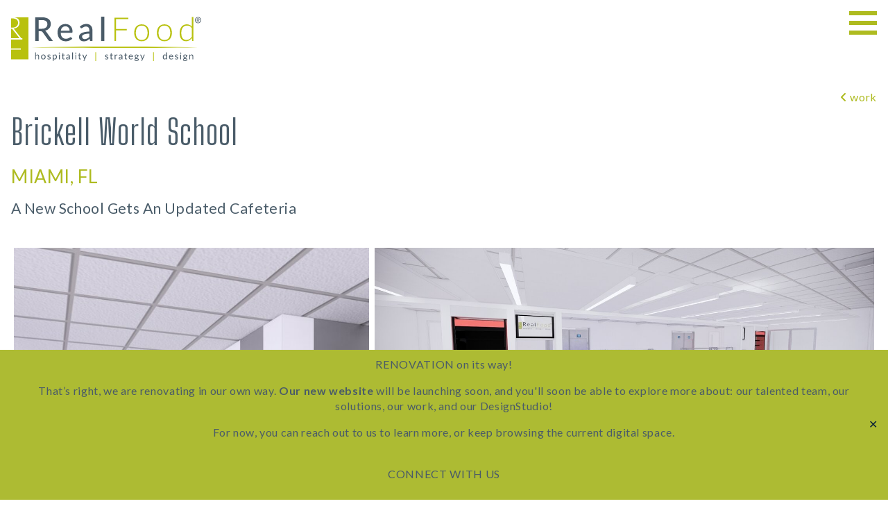

--- FILE ---
content_type: text/html; charset=UTF-8
request_url: https://rfhsd.com/work/brickell-world-school/
body_size: 13519
content:
<!doctype html>
<html lang="en-US">
<head>
	<meta charset="UTF-8">
	<meta name="viewport" content="width=device-width, initial-scale=1">
	<link rel="profile" href="https://gmpg.org/xfn/11">
	
	<link rel="preconnect" href="https://fonts.googleapis.com">
	<link rel="preconnect" href="https://fonts.gstatic.com" crossorigin>
	<link href="https://fonts.googleapis.com/css2?family=Big+Shoulders+Display:wght@100..900&family=Lato:ital,wght@0,100;0,300;0,400;0,700;0,900;1,100;1,300;1,400;1,700;1,900&display=swap" rel="stylesheet">

	<meta name='robots' content='index, follow, max-image-preview:large, max-snippet:-1, max-video-preview:-1' />

	<!-- This site is optimized with the Yoast SEO plugin v26.8 - https://yoast.com/product/yoast-seo-wordpress/ -->
	<title>Brickell World School | RealFood Hospitality, Strategy and Design</title>
	<meta name="description" content="Brickell World School is adding much needed education and innovation to one of Miami&#039;s fastest-developing neighborhoods." />
	<link rel="canonical" href="https://rfhsd.comwork/brickell-world-school/" />
	<meta property="og:locale" content="en_US" />
	<meta property="og:type" content="article" />
	<meta property="og:title" content="Brickell World School | RealFood Hospitality, Strategy and Design" />
	<meta property="og:description" content="Brickell World School is adding much needed education and innovation to one of Miami&#039;s fastest-developing neighborhoods." />
	<meta property="og:url" content="https://rfhsd.comwork/brickell-world-school/" />
	<meta property="og:site_name" content="RealFood Hospitality, Strategy and Design" />
	<meta property="article:modified_time" content="2024-06-10T17:41:10+00:00" />
	<meta property="og:image" content="https://rfhsd.comwp-content/uploads/2024/05/BrickellWorldSchool.jpg" />
	<meta property="og:image:width" content="1280" />
	<meta property="og:image:height" content="1023" />
	<meta property="og:image:type" content="image/jpeg" />
	<meta name="twitter:card" content="summary_large_image" />
	<meta name="twitter:label1" content="Est. reading time" />
	<meta name="twitter:data1" content="1 minute" />
	<script type="application/ld+json" class="yoast-schema-graph">{"@context":"https://schema.org","@graph":[{"@type":"WebPage","@id":"https://rfhsd.comwork/brickell-world-school/","url":"https://rfhsd.comwork/brickell-world-school/","name":"Brickell World School | RealFood Hospitality, Strategy and Design","isPartOf":{"@id":"https://rfhsd.com/#website"},"primaryImageOfPage":{"@id":"https://rfhsd.comwork/brickell-world-school/#primaryimage"},"image":{"@id":"https://rfhsd.comwork/brickell-world-school/#primaryimage"},"thumbnailUrl":"https://rfhsd.com/wp-content/uploads/2024/05/BrickellWorldSchool.jpg","datePublished":"2024-05-15T04:08:56+00:00","dateModified":"2024-06-10T17:41:10+00:00","description":"Brickell World School is adding much needed education and innovation to one of Miami's fastest-developing neighborhoods.","breadcrumb":{"@id":"https://rfhsd.comwork/brickell-world-school/#breadcrumb"},"inLanguage":"en-US","potentialAction":[{"@type":"ReadAction","target":["https://rfhsd.comwork/brickell-world-school/"]}]},{"@type":"ImageObject","inLanguage":"en-US","@id":"https://rfhsd.comwork/brickell-world-school/#primaryimage","url":"https://rfhsd.com/wp-content/uploads/2024/05/BrickellWorldSchool.jpg","contentUrl":"https://rfhsd.com/wp-content/uploads/2024/05/BrickellWorldSchool.jpg","width":1280,"height":1023,"caption":"Brickell World School"},{"@type":"BreadcrumbList","@id":"https://rfhsd.comwork/brickell-world-school/#breadcrumb","itemListElement":[{"@type":"ListItem","position":1,"name":"Home","item":"https://rfhsd.com"},{"@type":"ListItem","position":2,"name":"Brickell World School"}]},{"@type":"WebSite","@id":"https://rfhsd.com/#website","url":"https://rfhsd.com/","name":"RealFood Hospitality, Strategy and Design","description":"","publisher":{"@id":"https://rfhsd.com/#organization"},"alternateName":"RFHSD","potentialAction":[{"@type":"SearchAction","target":{"@type":"EntryPoint","urlTemplate":"https://rfhsd.com/?s={search_term_string}"},"query-input":{"@type":"PropertyValueSpecification","valueRequired":true,"valueName":"search_term_string"}}],"inLanguage":"en-US"},{"@type":"Organization","@id":"https://rfhsd.com/#organization","name":"RealFood Hospitality, Strategy and Design","url":"https://rfhsd.com/","logo":{"@type":"ImageObject","inLanguage":"en-US","@id":"https://rfhsd.com/#/schema/logo/image/","url":"https://rfhsd.com/wp-content/uploads/2024/02/RealFood_Lockup1_1280px.png","contentUrl":"https://rfhsd.com/wp-content/uploads/2024/02/RealFood_Lockup1_1280px.png","width":1280,"height":312,"caption":"RealFood Hospitality, Strategy and Design"},"image":{"@id":"https://rfhsd.com/#/schema/logo/image/"}}]}</script>
	<!-- / Yoast SEO plugin. -->


<link rel='dns-prefetch' href='//ajax.googleapis.com' />
<link rel='dns-prefetch' href='//www.googletagmanager.com' />
<link rel='dns-prefetch' href='//use.fontawesome.com' />
<link rel="alternate" type="application/rss+xml" title="RealFood Hospitality, Strategy and Design &raquo; Feed" href="https://rfhsd.com/feed/" />
<link rel="alternate" type="application/rss+xml" title="RealFood Hospitality, Strategy and Design &raquo; Comments Feed" href="https://rfhsd.com/comments/feed/" />
<link rel="alternate" title="oEmbed (JSON)" type="application/json+oembed" href="https://rfhsd.com/wp-json/oembed/1.0/embed?url=https%3A%2F%2Frfhsd.com%2Fwork%2Fbrickell-world-school%2F" />
<link rel="alternate" title="oEmbed (XML)" type="text/xml+oembed" href="https://rfhsd.com/wp-json/oembed/1.0/embed?url=https%3A%2F%2Frfhsd.com%2Fwork%2Fbrickell-world-school%2F&#038;format=xml" />
<style id='wp-img-auto-sizes-contain-inline-css'>
img:is([sizes=auto i],[sizes^="auto," i]){contain-intrinsic-size:3000px 1500px}
/*# sourceURL=wp-img-auto-sizes-contain-inline-css */
</style>
<style id='wp-emoji-styles-inline-css'>

	img.wp-smiley, img.emoji {
		display: inline !important;
		border: none !important;
		box-shadow: none !important;
		height: 1em !important;
		width: 1em !important;
		margin: 0 0.07em !important;
		vertical-align: -0.1em !important;
		background: none !important;
		padding: 0 !important;
	}
/*# sourceURL=wp-emoji-styles-inline-css */
</style>
<style id='font-awesome-svg-styles-default-inline-css'>
.svg-inline--fa {
  display: inline-block;
  height: 1em;
  overflow: visible;
  vertical-align: -.125em;
}
/*# sourceURL=font-awesome-svg-styles-default-inline-css */
</style>
<link rel='stylesheet' id='font-awesome-svg-styles-css' href='https://rfhsd.com/wp-content/uploads/font-awesome/v6.4.0/css/svg-with-js.css' media='all' />
<style id='font-awesome-svg-styles-inline-css'>
   .wp-block-font-awesome-icon svg::before,
   .wp-rich-text-font-awesome-icon svg::before {content: unset;}
/*# sourceURL=font-awesome-svg-styles-inline-css */
</style>
<link rel='stylesheet' id='simple-banner-style-css' href='https://rfhsd.com/wp-content/plugins/simple-banner/simple-banner.css?ver=3.1.2' media='all' />
<link rel='stylesheet' id='root-css' href='https://rfhsd.com/wp-content/themes/rfhsd/root.min.css?ver=6.9' media='all' />
<link rel='stylesheet' id='slabgrid-css' href='https://rfhsd.com/wp-content/themes/rfhsd/slabgrid.min.css?ver=6.9' media='all' />
<link rel='stylesheet' id='style-intro-css' href='https://rfhsd.com/wp-content/themes/rfhsd/style-intro.css?ver=6.9' media='all' />
<link rel='stylesheet' id='venobox-css' href='https://rfhsd.com/wp-content/themes/rfhsd/venobox.min.css?ver=6.9' media='all' />
<link rel='stylesheet' id='rfhsd-style-css' href='https://rfhsd.com/wp-content/themes/rfhsd/style.css?ver=1.0.0' media='all' />
<link rel='stylesheet' id='font-awesome-official-css' href='https://use.fontawesome.com/releases/v6.4.0/css/all.css' media='all' integrity="sha384-iw3OoTErCYJJB9mCa8LNS2hbsQ7M3C0EpIsO/H5+EGAkPGc6rk+V8i04oW/K5xq0" crossorigin="anonymous" />
<link rel='stylesheet' id='font-awesome-official-v4shim-css' href='https://use.fontawesome.com/releases/v6.4.0/css/v4-shims.css' media='all' integrity="sha384-TjXU13dTMPo+5ZlOUI1IGXvpmajjoetPqbUJqTx+uZ1bGwylKHNEItuVe/mg/H6l" crossorigin="anonymous" />
<script src="https://rfhsd.com/wp-content/plugins/jquery-updater/js/jquery-4.0.0.min.js?ver=4.0.0" id="jquery-core-js"></script>
<script src="https://rfhsd.com/wp-content/plugins/jquery-updater/js/jquery-migrate-3.6.0.min.js?ver=3.6.0" id="jquery-migrate-js"></script>
<script id="simple-banner-script-js-before">
const simpleBannerScriptParams = {"pro_version_enabled":"","debug_mode":"","id":797,"version":"3.1.2","banner_params":[{"hide_simple_banner":"no","simple_banner_prepend_element":"","simple_banner_position":"footer","header_margin":"","header_padding":"","wp_body_open_enabled":"","wp_body_open":true,"simple_banner_z_index":"","simple_banner_text":"<p>RENOVATION on its way!<\/p><p>That&rsquo;s right, we are renovating in our own way. <strong>Our new website <\/strong>will be launching soon, and you'll soon be able to explore more about: our talented team, our solutions, our work, and our DesignStudio!<\/p><p>For now, you can reach out to us to learn more, or keep browsing the current digital space.<\/p><p><br \/> <strong><a href=\"https:\/\/rfhsd.com\/contact-us\/\">CONNECT WITH US<\/a><\/strong><\/p>","disabled_on_current_page":false,"disabled_pages_array":[],"is_current_page_a_post":false,"disabled_on_posts":"","simple_banner_disabled_page_paths":"","simple_banner_font_size":"","simple_banner_color":"#adbb33","simple_banner_text_color":"#4a5b68","simple_banner_link_color":"#4a5b68","simple_banner_close_color":"#0a2337","simple_banner_custom_css":"","simple_banner_scrolling_custom_css":"","simple_banner_text_custom_css":"","simple_banner_button_css":"","site_custom_css":"","keep_site_custom_css":"","site_custom_js":"","keep_site_custom_js":"","close_button_enabled":"on","close_button_expiration":"","close_button_cookie_set":false,"current_date":{"date":"2026-01-21 15:47:01.960600","timezone_type":3,"timezone":"UTC"},"start_date":{"date":"2026-01-21 15:47:01.960606","timezone_type":3,"timezone":"UTC"},"end_date":{"date":"2026-01-21 15:47:01.960608","timezone_type":3,"timezone":"UTC"},"simple_banner_start_after_date":"","simple_banner_remove_after_date":"","simple_banner_insert_inside_element":""}]}
//# sourceURL=simple-banner-script-js-before
</script>
<script src="https://rfhsd.com/wp-content/plugins/simple-banner/simple-banner.js?ver=3.1.2" id="simple-banner-script-js"></script>
<script src="//ajax.googleapis.com/ajax/libs/jquery/1.11.0/jquery.min.js?ver=6.9" id="rfhsd-jquery-js"></script>

<!-- Google tag (gtag.js) snippet added by Site Kit -->
<!-- Google Analytics snippet added by Site Kit -->
<script src="https://www.googletagmanager.com/gtag/js?id=GT-WVXJN84" id="google_gtagjs-js" async></script>
<script id="google_gtagjs-js-after">
window.dataLayer = window.dataLayer || [];function gtag(){dataLayer.push(arguments);}
gtag("set","linker",{"domains":["rfhsd.com"]});
gtag("js", new Date());
gtag("set", "developer_id.dZTNiMT", true);
gtag("config", "GT-WVXJN84");
 window._googlesitekit = window._googlesitekit || {}; window._googlesitekit.throttledEvents = []; window._googlesitekit.gtagEvent = (name, data) => { var key = JSON.stringify( { name, data } ); if ( !! window._googlesitekit.throttledEvents[ key ] ) { return; } window._googlesitekit.throttledEvents[ key ] = true; setTimeout( () => { delete window._googlesitekit.throttledEvents[ key ]; }, 5 ); gtag( "event", name, { ...data, event_source: "site-kit" } ); }; 
//# sourceURL=google_gtagjs-js-after
</script>
<link rel="https://api.w.org/" href="https://rfhsd.com/wp-json/" /><link rel="alternate" title="JSON" type="application/json" href="https://rfhsd.com/wp-json/wp/v2/work/797" /><link rel="EditURI" type="application/rsd+xml" title="RSD" href="https://rfhsd.com/xmlrpc.php?rsd" />
<meta name="generator" content="WordPress 6.9" />
<link rel='shortlink' href='https://rfhsd.com/?p=797' />
<meta name="generator" content="Site Kit by Google 1.170.0" /><style id="simple-banner-position" type="text/css">.simple-banner{position:fixed;bottom:0;}</style><style id="simple-banner-background-color" type="text/css">.simple-banner{background:#adbb33;}</style><style id="simple-banner-text-color" type="text/css">.simple-banner .simple-banner-text{color:#4a5b68;}</style><style id="simple-banner-link-color" type="text/css">.simple-banner .simple-banner-text a{color:#4a5b68;}</style><style id="simple-banner-z-index" type="text/css">.simple-banner{z-index: 99999;}</style><style id="simple-banner-close-color" type="text/css">.simple-banner .simple-banner-button{color:#0a2337;}</style><style id="simple-banner-site-custom-css-dummy" type="text/css"></style><script id="simple-banner-site-custom-js-dummy" type="text/javascript"></script><link rel="icon" href="https://rfhsd.com/wp-content/uploads/2024/02/cropped-favicon-32x32.png" sizes="32x32" />
<link rel="icon" href="https://rfhsd.com/wp-content/uploads/2024/02/cropped-favicon-192x192.png" sizes="192x192" />
<link rel="apple-touch-icon" href="https://rfhsd.com/wp-content/uploads/2024/02/cropped-favicon-180x180.png" />
<meta name="msapplication-TileImage" content="https://rfhsd.com/wp-content/uploads/2024/02/cropped-favicon-270x270.png" />
		<style id="wp-custom-css">
			.inlineimg {
	display:inline-block;
	margin: 2em;
}
.page-id-1246 .custom-logo-link {
    background: url(https://rfhsd.com/wp-content/uploads/2025/11/RFDesignStudio_lockup1_troon_640px.png) left top no-repeat transparent !important;
    background-size: contain !important;
}
.page-id-1246 header.site-header.fixie .custom-logo-link {
	width: 10em;
}
div#entry-designstudio .w12-8{
float: none;
}
div#entry-designstudio .w12-6.sideimage {
    background: #9E9E9E;
}
#entry-form .w12-8{
  float: none;
}
div#entry-designstudio .sidetext .inner{
  padding: 0 0 0 1em;
}		</style>
		<link rel='stylesheet' id='wpforms-modern-full-css' href='https://rfhsd.com/wp-content/plugins/wpforms/assets/css/frontend/modern/wpforms-full.min.css?ver=1.9.8.5' media='all' />
<style id='wpforms-modern-full-inline-css'>
:root {
				--wpforms-field-border-radius: 3px;
--wpforms-field-border-style: solid;
--wpforms-field-border-size: 1px;
--wpforms-field-background-color: #ffffff;
--wpforms-field-border-color: rgba( 0, 0, 0, 0.25 );
--wpforms-field-border-color-spare: rgba( 0, 0, 0, 0.25 );
--wpforms-field-text-color: rgba( 0, 0, 0, 0.7 );
--wpforms-field-menu-color: #ffffff;
--wpforms-label-color: rgba( 0, 0, 0, 0.85 );
--wpforms-label-sublabel-color: rgba( 0, 0, 0, 0.55 );
--wpforms-label-error-color: #d63637;
--wpforms-button-border-radius: 3px;
--wpforms-button-border-style: none;
--wpforms-button-border-size: 1px;
--wpforms-button-background-color: #066aab;
--wpforms-button-border-color: #066aab;
--wpforms-button-text-color: #ffffff;
--wpforms-page-break-color: #066aab;
--wpforms-background-image: none;
--wpforms-background-position: center center;
--wpforms-background-repeat: no-repeat;
--wpforms-background-size: cover;
--wpforms-background-width: 100px;
--wpforms-background-height: 100px;
--wpforms-background-color: rgba( 0, 0, 0, 0 );
--wpforms-background-url: none;
--wpforms-container-padding: 0px;
--wpforms-container-border-style: none;
--wpforms-container-border-width: 1px;
--wpforms-container-border-color: #000000;
--wpforms-container-border-radius: 3px;
--wpforms-field-size-input-height: 43px;
--wpforms-field-size-input-spacing: 15px;
--wpforms-field-size-font-size: 16px;
--wpforms-field-size-line-height: 19px;
--wpforms-field-size-padding-h: 14px;
--wpforms-field-size-checkbox-size: 16px;
--wpforms-field-size-sublabel-spacing: 5px;
--wpforms-field-size-icon-size: 1;
--wpforms-label-size-font-size: 16px;
--wpforms-label-size-line-height: 19px;
--wpforms-label-size-sublabel-font-size: 14px;
--wpforms-label-size-sublabel-line-height: 17px;
--wpforms-button-size-font-size: 17px;
--wpforms-button-size-height: 41px;
--wpforms-button-size-padding-h: 15px;
--wpforms-button-size-margin-top: 10px;
--wpforms-container-shadow-size-box-shadow: none;
			}
/*# sourceURL=wpforms-modern-full-inline-css */
</style>
<link rel='stylesheet' id='wpforms-pro-modern-full-css' href='https://rfhsd.com/wp-content/plugins/wpforms/assets/pro/css/frontend/modern/wpforms-full.min.css?ver=1.9.8.5' media='all' />
</head>

<body class="wp-singular work-template-default single single-work postid-797 wp-custom-logo wp-theme-rfhsd no-sidebar work-brickell-world-school">
<div id="container">
	<a class="skip-link screen-reader-text" href="#primary">Skip to content</a>

	<header id="masthead" class="site-header">
		<div class="site-branding">
			<a href="https://rfhsd.com/" class="custom-logo-link" rel="home"><img width="1280" height="312" src="https://rfhsd.com/wp-content/uploads/2024/02/RealFood_Lockup1_1280px.png" class="custom-logo" alt="Real Food hospitality strategy design LOGO" decoding="async" fetchpriority="high" srcset="https://rfhsd.com/wp-content/uploads/2024/02/RealFood_Lockup1_1280px.png 1280w, https://rfhsd.com/wp-content/uploads/2024/02/RealFood_Lockup1_1280px-300x73.png 300w, https://rfhsd.com/wp-content/uploads/2024/02/RealFood_Lockup1_1280px-1024x250.png 1024w, https://rfhsd.com/wp-content/uploads/2024/02/RealFood_Lockup1_1280px-768x187.png 768w" sizes="(max-width: 1280px) 100vw, 1280px" /></a>				<p class="site-title hidden">
					<a href="https://rfhsd.com/" rel="home">
						RealFood Hospitality, Strategy and Design					</a>
				</p>
						</div><!-- .site-branding -->

		
		<!-- <a href="#" id="rfhsdburger" class=""><span class="htop"></span><span class="hmid"></span><span class="hbot"></span></a> -->

		<nav id="site-navigation" class="main-navigation">
			<button id="rfhsdburger" class="menu-toggle" aria-controls="primary-menu" aria-expanded="false"><span class="htop"></span><span class="hmid"></span><span class="hbot"></span></button>
			<div class="menu-main-container"><ul id="main-nav" class="menu"><li id="menu-item-233" class="menu-item menu-item-type-post_type menu-item-object-page menu-item-home menu-item-233"><a href="https://rfhsd.com/">home</a></li>
<li id="menu-item-197" class="menu-item menu-item-type-post_type menu-item-object-page menu-item-197"><a href="https://rfhsd.com/approach/">approach</a></li>
<li id="menu-item-571" class="menu-item menu-item-type-post_type menu-item-object-page menu-item-571"><a href="https://rfhsd.com/services/">services</a></li>
<li id="menu-item-232" class="menu-item menu-item-type-post_type menu-item-object-page menu-item-232"><a href="https://rfhsd.com/work/">work</a></li>
<li id="menu-item-572" class="menu-item menu-item-type-post_type menu-item-object-page menu-item-572"><a href="https://rfhsd.com/about/people/">people</a></li>
<li id="menu-item-656" class="menu-item menu-item-type-post_type menu-item-object-page menu-item-656"><a href="https://rfhsd.com/news-insights/">news &#038; insights</a></li>
<li id="menu-item-162" class="menu-item menu-item-type-post_type menu-item-object-page menu-item-162"><a href="https://rfhsd.com/contact-us/">contact</a></li>
</ul></div>		</nav><!-- #site-navigation -->
			</header><!-- #masthead -->

		
<article id="post-797" class="post-797 work type-work status-publish has-post-thumbnail hentry work-type-public-private-education">
	<div id="main" class="fullbox">
		<div id="mainbox" class="mainbox w12-12">
			<div class="w12-12 right breadcrumbs">
				<a href="/work/">
					<i class="fa fa-angle-left" aria-hidden="true"></i> 
					work
				</a>
			</div>
			<div class="story imgcount" data-imgcount="">
				
				<div class="w12-12">
					<h1 class="title">Brickell World School</h1>
											<h3 class="location">MIAMI, FL</h3>
																<h2 class="subtitle">A New School Gets An Updated Cafeteria</h2>
										
					
						<div class="module mosaic-gallery-module">
					<ul class="image-count-3">
									<li>
						<a class="venobox-img" data-gall="gallery01" href="https://rfhsd.com/wp-content/uploads/2024/05/WestBrickell3.jpg">
							<img width="1280" height="720" src="https://rfhsd.com/wp-content/uploads/2024/05/WestBrickell3.jpg" class="attachment-full size-full" alt="Brickell World School Kitchen Rendering" decoding="async" srcset="https://rfhsd.com/wp-content/uploads/2024/05/WestBrickell3.jpg 1280w, https://rfhsd.com/wp-content/uploads/2024/05/WestBrickell3-300x169.jpg 300w, https://rfhsd.com/wp-content/uploads/2024/05/WestBrickell3-1024x576.jpg 1024w, https://rfhsd.com/wp-content/uploads/2024/05/WestBrickell3-768x432.jpg 768w" sizes="(max-width: 1280px) 100vw, 1280px" />						</a>
					</li>
									<li>
						<a class="venobox-img" data-gall="gallery01" href="https://rfhsd.com/wp-content/uploads/2024/05/WestBrickell1.jpg">
							<img width="1280" height="720" src="https://rfhsd.com/wp-content/uploads/2024/05/WestBrickell1.jpg" class="attachment-full size-full" alt="Brickell World School Kitchen Rendering of Ordering Line" decoding="async" srcset="https://rfhsd.com/wp-content/uploads/2024/05/WestBrickell1.jpg 1280w, https://rfhsd.com/wp-content/uploads/2024/05/WestBrickell1-300x169.jpg 300w, https://rfhsd.com/wp-content/uploads/2024/05/WestBrickell1-1024x576.jpg 1024w, https://rfhsd.com/wp-content/uploads/2024/05/WestBrickell1-768x432.jpg 768w" sizes="(max-width: 1280px) 100vw, 1280px" />						</a>
					</li>
									<li>
						<a class="venobox-img" data-gall="gallery01" href="https://rfhsd.com/wp-content/uploads/2024/05/BrickellWorldSchool.jpg">
							<img width="1280" height="1023" src="https://rfhsd.com/wp-content/uploads/2024/05/BrickellWorldSchool.jpg" class="attachment-full size-full" alt="Brickell World School" decoding="async" srcset="https://rfhsd.com/wp-content/uploads/2024/05/BrickellWorldSchool.jpg 1280w, https://rfhsd.com/wp-content/uploads/2024/05/BrickellWorldSchool-300x240.jpg 300w, https://rfhsd.com/wp-content/uploads/2024/05/BrickellWorldSchool-1024x818.jpg 1024w, https://rfhsd.com/wp-content/uploads/2024/05/BrickellWorldSchool-768x614.jpg 768w" sizes="(max-width: 1280px) 100vw, 1280px" />						</a>
					</li>
							</ul>
			</div>
	<div class="storyp module wysiwyg-module">
		<h3>VISION</h3>
<p>Brickell World School is adding much needed education and innovation to one of Miami’s fastest-developing neighborhoods. Not only will the new institution provide students and educators with a state-of-the-art facility but a portion of the building’s square footage will be dedicated to housing for teachers thanks to the nation’s first-ever collaboration between a school board and public housing authority. Of course, everyone involved in the new school will need to eat so RealFood was engaged to help envision the food and beverage spaces and ensure they serve the building and end-users well. Space and budget were set aside for a single cafeteria to serve more than 600 students and additional staff. The RealFood challenge: fit all the required design elements into the allocated footprint.</p>
	</div>
	<div class="storyp module wysiwyg-module">
		<h3>PROCESS</h3>
<p>Miami-Dade County Public Schools’ kitchen prototype guidelines and standard specifications were required in the plans, but the RealFood team was still able to bring a fresh design sensibility to the project. With walls and columns already in place, the team had to be creative in order to fit every piece of equipment and leave the required amount of work space on all sides. The selected double-sided serving line is made up of self-serve and staff-attended stations that all need to be as efficient as possible while also comfortably accommodating those working. To reduce trips between the front and back of the house and to minimize the amount of required makeup air, RealFood recommended cut-outs to support passthrough equipment for hot and cold holding.</p>
<ul>
<li>FOODSERVICE DESIGN</li>
<li>KITCHEN EQUIPMENT SELECTION</li>
<li>CONSTRUCTION ADMINISTRATION</li>
<li>POST-CONSTRUCTION FOR KITCHEN OPERATION</li>
</ul>
	</div>
	<div class="storyp module wysiwyg-module">
		<h3>OUTCOMES</h3>
<p>By adding a few innovative twists to the county’s standard foodservice design, RealFood aimed to ensure that this outlet is efficiently serving food for many years to come. The cafeteria is equipped to support the speed and volume required to feed many people in a short period of time, day after day. The ability for students to serve themselves from open-air merchandisers and then be served from hot and cold stations will help engage students in the experience of dining at school. The space has been carefully and intentionally designed to make food preparation and service possible with minimal labor and waste to help reduce stress for workers and the leaders that oversee the foodservice operation.</p>
	</div>
	<div class="storyp module wysiwyg-module">
		<h3>PARTNERS</h3>
<ul>
<li><a href="https://www.zyscovich.com/" target="_blank" rel="noopener">ZYSCOVICH</a></li>
</ul>
	</div>
					
					

				</div>								

				<div class="clr"></div>
			</div>
			<div class="clr mainbox_bottom"></div>
		</div> <!--// mainbox //-->
		
				<div id="menubox" class="w12-12">
			<div id="menuboxinner" class="inner">
				<div class="boxtop"></div>
				<div class="boxbody">
					<div class="subnav">
						<div class="category category0 catlit">
							<ul class="work_subnav menubox_subnav boxmenu w12-12">
																	<li class="list_menu w12-2 half42 center sqbgimg">
										<span class="menuimage listmenuimg w12-12">
											<a href="https://rfhsd.com/work/brickell-world-school/" style="background-image:url(https://rfhsd.com/wp-content/uploads/2024/05/BrickellWorldSchool.jpg);" class="w12-12 sqbgimg cover">
												<div class="mask"></div>
												<span style="display:none;" aria-hidden="false" class="w12-12">Brickell World School</span>
											</a>
										</span>
										<span class="menutitle w12-12">
											<a href="https://rfhsd.com/work/brickell-world-school/">
												Brickell World School											</a>
										</span>
										<span class="clr w12-12"></span>
									</li>
																	<li class="list_menu w12-2 half42 center sqbgimg">
										<span class="menuimage listmenuimg w12-12">
											<a href="https://rfhsd.com/work/the-lexington/" style="background-image:url(https://rfhsd.com/wp-content/uploads/2024/05/2020AG373.303.jpg);" class="w12-12 sqbgimg cover">
												<div class="mask"></div>
												<span style="display:none;" aria-hidden="false" class="w12-12">The Lexington</span>
											</a>
										</span>
										<span class="menutitle w12-12">
											<a href="https://rfhsd.com/work/the-lexington/">
												The Lexington											</a>
										</span>
										<span class="clr w12-12"></span>
									</li>
																	<li class="list_menu w12-2 half42 center sqbgimg">
										<span class="menuimage listmenuimg w12-12">
											<a href="https://rfhsd.com/work/lakeview-terrace-life-care-community/" style="background-image:url(https://rfhsd.com/wp-content/uploads/2024/05/lakeview_entrance.jpg);" class="w12-12 sqbgimg cover">
												<div class="mask"></div>
												<span style="display:none;" aria-hidden="false" class="w12-12">Lakeview Terrace Life Care Community</span>
											</a>
										</span>
										<span class="menutitle w12-12">
											<a href="https://rfhsd.com/work/lakeview-terrace-life-care-community/">
												Lakeview Terrace Life Care Community											</a>
										</span>
										<span class="clr w12-12"></span>
									</li>
																	<li class="list_menu w12-2 half42 center sqbgimg">
										<span class="menuimage listmenuimg w12-12">
											<a href="https://rfhsd.com/work/boston-convention-exhibition-center/" style="background-image:url(https://rfhsd.com/wp-content/uploads/2024/05/work-248-fh4flxnrx4.jpg);" class="w12-12 sqbgimg cover">
												<div class="mask"></div>
												<span style="display:none;" aria-hidden="false" class="w12-12">Boston Convention &#038; Exhibition Center</span>
											</a>
										</span>
										<span class="menutitle w12-12">
											<a href="https://rfhsd.com/work/boston-convention-exhibition-center/">
												Boston Convention &#038; Exhibition Center											</a>
										</span>
										<span class="clr w12-12"></span>
									</li>
																	<li class="list_menu w12-2 half42 center sqbgimg">
										<span class="menuimage listmenuimg w12-12">
											<a href="https://rfhsd.com/work/kendall-square-workspace/" style="background-image:url(https://rfhsd.com/wp-content/uploads/2024/05/1mQtbCYA.jpeg);" class="w12-12 sqbgimg cover">
												<div class="mask"></div>
												<span style="display:none;" aria-hidden="false" class="w12-12">Kendall Square Workspace</span>
											</a>
										</span>
										<span class="menutitle w12-12">
											<a href="https://rfhsd.com/work/kendall-square-workspace/">
												Kendall Square Workspace											</a>
										</span>
										<span class="clr w12-12"></span>
									</li>
																	<li class="list_menu w12-2 half42 center sqbgimg">
										<span class="menuimage listmenuimg w12-12">
											<a href="https://rfhsd.com/work/cohasset-golf-club/" style="background-image:url(https://rfhsd.com/wp-content/uploads/2024/05/RF_CohassetPhoto1.jpg);" class="w12-12 sqbgimg cover">
												<div class="mask"></div>
												<span style="display:none;" aria-hidden="false" class="w12-12">Cohasset Golf Club</span>
											</a>
										</span>
										<span class="menutitle w12-12">
											<a href="https://rfhsd.com/work/cohasset-golf-club/">
												Cohasset Golf Club											</a>
										</span>
										<span class="clr w12-12"></span>
									</li>
																	<li class="list_menu w12-2 half42 center sqbgimg">
										<span class="menuimage listmenuimg w12-12">
											<a href="https://rfhsd.com/work/cambria-hotel/" style="background-image:url(https://rfhsd.com/wp-content/uploads/2024/05/cambria-hotel-boston.png);" class="w12-12 sqbgimg cover">
												<div class="mask"></div>
												<span style="display:none;" aria-hidden="false" class="w12-12">Cambria Hotel</span>
											</a>
										</span>
										<span class="menutitle w12-12">
											<a href="https://rfhsd.com/work/cambria-hotel/">
												Cambria Hotel											</a>
										</span>
										<span class="clr w12-12"></span>
									</li>
																	<li class="list_menu w12-2 half42 center sqbgimg">
										<span class="menuimage listmenuimg w12-12">
											<a href="https://rfhsd.com/work/harvard-club-of-boston/" style="background-image:url(https://rfhsd.com/wp-content/uploads/2024/05/RF_HarvardClub3.jpg);" class="w12-12 sqbgimg cover">
												<div class="mask"></div>
												<span style="display:none;" aria-hidden="false" class="w12-12">Harvard Club of Boston</span>
											</a>
										</span>
										<span class="menutitle w12-12">
											<a href="https://rfhsd.com/work/harvard-club-of-boston/">
												Harvard Club of Boston											</a>
										</span>
										<span class="clr w12-12"></span>
									</li>
																	<li class="list_menu w12-2 half42 center sqbgimg">
										<span class="menuimage listmenuimg w12-12">
											<a href="https://rfhsd.com/work/premier-palm-beach-country-club/" style="background-image:url(https://rfhsd.com/wp-content/uploads/2024/05/ScreenShot2019-10-21at9.15.52PM.png);" class="w12-12 sqbgimg cover">
												<div class="mask"></div>
												<span style="display:none;" aria-hidden="false" class="w12-12">Premier Palm Beach Country Club</span>
											</a>
										</span>
										<span class="menutitle w12-12">
											<a href="https://rfhsd.com/work/premier-palm-beach-country-club/">
												Premier Palm Beach Country Club											</a>
										</span>
										<span class="clr w12-12"></span>
									</li>
																	<li class="list_menu w12-2 half42 center sqbgimg">
										<span class="menuimage listmenuimg w12-12">
											<a href="https://rfhsd.com/work/ocean-edge-resort-golf-club/" style="background-image:url(https://rfhsd.com/wp-content/uploads/2024/05/634783_l.jpg);" class="w12-12 sqbgimg cover">
												<div class="mask"></div>
												<span style="display:none;" aria-hidden="false" class="w12-12">Ocean Edge Resort &#038; Golf Club</span>
											</a>
										</span>
										<span class="menutitle w12-12">
											<a href="https://rfhsd.com/work/ocean-edge-resort-golf-club/">
												Ocean Edge Resort &#038; Golf Club											</a>
										</span>
										<span class="clr w12-12"></span>
									</li>
																	<li class="list_menu w12-2 half42 center sqbgimg">
										<span class="menuimage listmenuimg w12-12">
											<a href="https://rfhsd.com/work/the-frost-bar-at-ocean-edge/" style="background-image:url(https://rfhsd.com/wp-content/uploads/2024/05/FrostBarSunset.jpg);" class="w12-12 sqbgimg cover">
												<div class="mask"></div>
												<span style="display:none;" aria-hidden="false" class="w12-12">The Frost Bar at Ocean Edge</span>
											</a>
										</span>
										<span class="menutitle w12-12">
											<a href="https://rfhsd.com/work/the-frost-bar-at-ocean-edge/">
												The Frost Bar at Ocean Edge											</a>
										</span>
										<span class="clr w12-12"></span>
									</li>
																	<li class="list_menu w12-2 half42 center sqbgimg">
										<span class="menuimage listmenuimg w12-12">
											<a href="https://rfhsd.com/work/kernwood-country-club/" style="background-image:url(https://rfhsd.com/wp-content/uploads/2024/05/GPeet_ClubHouse_89890001.jpg);" class="w12-12 sqbgimg cover">
												<div class="mask"></div>
												<span style="display:none;" aria-hidden="false" class="w12-12">Kernwood Country Club</span>
											</a>
										</span>
										<span class="menutitle w12-12">
											<a href="https://rfhsd.com/work/kernwood-country-club/">
												Kernwood Country Club											</a>
										</span>
										<span class="clr w12-12"></span>
									</li>
																	<li class="list_menu w12-2 half42 center sqbgimg">
										<span class="menuimage listmenuimg w12-12">
											<a href="https://rfhsd.com/work/ember-rye/" style="background-image:url(https://rfhsd.com/wp-content/uploads/2024/05/Park-Hyatt-Aviara-Ember-And-Rye-Entrance.jpg);" class="w12-12 sqbgimg cover">
												<div class="mask"></div>
												<span style="display:none;" aria-hidden="false" class="w12-12">ember &#038; rye</span>
											</a>
										</span>
										<span class="menutitle w12-12">
											<a href="https://rfhsd.com/work/ember-rye/">
												ember &#038; rye											</a>
										</span>
										<span class="clr w12-12"></span>
									</li>
																	<li class="list_menu w12-2 half42 center sqbgimg">
										<span class="menuimage listmenuimg w12-12">
											<a href="https://rfhsd.com/work/park-hyatt-aviara-resort-dining/" style="background-image:url(https://rfhsd.com/wp-content/uploads/2024/05/Park-Hyatt-Aviara-Waters-Edge.jpg);" class="w12-12 sqbgimg cover">
												<div class="mask"></div>
												<span style="display:none;" aria-hidden="false" class="w12-12">Park Hyatt Aviara® Resort Dining</span>
											</a>
										</span>
										<span class="menutitle w12-12">
											<a href="https://rfhsd.com/work/park-hyatt-aviara-resort-dining/">
												Park Hyatt Aviara® Resort Dining											</a>
										</span>
										<span class="clr w12-12"></span>
									</li>
																	<li class="list_menu w12-2 half42 center sqbgimg">
										<span class="menuimage listmenuimg w12-12">
											<a href="https://rfhsd.com/work/blount-fine-foods/" style="background-image:url(https://rfhsd.com/wp-content/uploads/2024/05/blount2.jpg);" class="w12-12 sqbgimg cover">
												<div class="mask"></div>
												<span style="display:none;" aria-hidden="false" class="w12-12">Blount Fine Foods</span>
											</a>
										</span>
										<span class="menutitle w12-12">
											<a href="https://rfhsd.com/work/blount-fine-foods/">
												Blount Fine Foods											</a>
										</span>
										<span class="clr w12-12"></span>
									</li>
																	<li class="list_menu w12-2 half42 center sqbgimg">
										<span class="menuimage listmenuimg w12-12">
											<a href="https://rfhsd.com/work/catalyst-restaurant/" style="background-image:url(https://rfhsd.com/wp-content/uploads/2024/05/catalyst.jpg);" class="w12-12 sqbgimg cover">
												<div class="mask"></div>
												<span style="display:none;" aria-hidden="false" class="w12-12">Catalyst Restaurant</span>
											</a>
										</span>
										<span class="menutitle w12-12">
											<a href="https://rfhsd.com/work/catalyst-restaurant/">
												Catalyst Restaurant											</a>
										</span>
										<span class="clr w12-12"></span>
									</li>
																	<li class="list_menu w12-2 half42 center sqbgimg">
										<span class="menuimage listmenuimg w12-12">
											<a href="https://rfhsd.com/work/george-howell-coffee-company/" style="background-image:url(https://rfhsd.com/wp-content/uploads/2024/05/ghc1.jpg);" class="w12-12 sqbgimg cover">
												<div class="mask"></div>
												<span style="display:none;" aria-hidden="false" class="w12-12">George Howell Coffee Company</span>
											</a>
										</span>
										<span class="menutitle w12-12">
											<a href="https://rfhsd.com/work/george-howell-coffee-company/">
												George Howell Coffee Company											</a>
										</span>
										<span class="clr w12-12"></span>
									</li>
																	<li class="list_menu w12-2 half42 center sqbgimg">
										<span class="menuimage listmenuimg w12-12">
											<a href="https://rfhsd.com/work/ledger-restaurant-bar/" style="background-image:url(https://rfhsd.com/wp-content/uploads/2024/05/DSC_0142_3_4_5_6.jpg);" class="w12-12 sqbgimg cover">
												<div class="mask"></div>
												<span style="display:none;" aria-hidden="false" class="w12-12">Ledger Restaurant &#038; Bar</span>
											</a>
										</span>
										<span class="menutitle w12-12">
											<a href="https://rfhsd.com/work/ledger-restaurant-bar/">
												Ledger Restaurant &#038; Bar											</a>
										</span>
										<span class="clr w12-12"></span>
									</li>
																	<li class="list_menu w12-2 half42 center sqbgimg">
										<span class="menuimage listmenuimg w12-12">
											<a href="https://rfhsd.com/work/night-shift-brewing/" style="background-image:url(https://rfhsd.com/wp-content/uploads/2024/05/lovejoy-10-e1552915386546.jpg);" class="w12-12 sqbgimg cover">
												<div class="mask"></div>
												<span style="display:none;" aria-hidden="false" class="w12-12">Night Shift Brewing</span>
											</a>
										</span>
										<span class="menutitle w12-12">
											<a href="https://rfhsd.com/work/night-shift-brewing/">
												Night Shift Brewing											</a>
										</span>
										<span class="clr w12-12"></span>
									</li>
																	<li class="list_menu w12-2 half42 center sqbgimg">
										<span class="menuimage listmenuimg w12-12">
											<a href="https://rfhsd.com/work/rochambeau/" style="background-image:url(https://rfhsd.com/wp-content/uploads/2024/05/Rochambeau1.jpg);" class="w12-12 sqbgimg cover">
												<div class="mask"></div>
												<span style="display:none;" aria-hidden="false" class="w12-12">Rochambeau</span>
											</a>
										</span>
										<span class="menutitle w12-12">
											<a href="https://rfhsd.com/work/rochambeau/">
												Rochambeau											</a>
										</span>
										<span class="clr w12-12"></span>
									</li>
																	<li class="list_menu w12-2 half42 center sqbgimg">
										<span class="menuimage listmenuimg w12-12">
											<a href="https://rfhsd.com/work/trillium-brewing-company/" style="background-image:url(https://rfhsd.com/wp-content/uploads/2024/05/Trillium1.jpg);" class="w12-12 sqbgimg cover">
												<div class="mask"></div>
												<span style="display:none;" aria-hidden="false" class="w12-12">Trillium Brewing Company</span>
											</a>
										</span>
										<span class="menutitle w12-12">
											<a href="https://rfhsd.com/work/trillium-brewing-company/">
												Trillium Brewing Company											</a>
										</span>
										<span class="clr w12-12"></span>
									</li>
																	<li class="list_menu w12-2 half42 center sqbgimg">
										<span class="menuimage listmenuimg w12-12">
											<a href="https://rfhsd.com/work/rising-eagle-publick-house/" style="background-image:url(https://rfhsd.com/wp-content/uploads/2024/05/154278032_2825436347715220_8237434427165897457_o.jpg);" class="w12-12 sqbgimg cover">
												<div class="mask"></div>
												<span style="display:none;" aria-hidden="false" class="w12-12">Rising Eagle Publick House</span>
											</a>
										</span>
										<span class="menutitle w12-12">
											<a href="https://rfhsd.com/work/rising-eagle-publick-house/">
												Rising Eagle Publick House											</a>
										</span>
										<span class="clr w12-12"></span>
									</li>
																	<li class="list_menu w12-2 half42 center sqbgimg">
										<span class="menuimage listmenuimg w12-12">
											<a href="https://rfhsd.com/work/cheever-tavern/" style="background-image:url(https://rfhsd.com/wp-content/uploads/2024/05/CHEEVERTAVERN_BRIANSAMUELSPHOTOGRAPHY_OCTOBER2020-0899copy.jpg);" class="w12-12 sqbgimg cover">
												<div class="mask"></div>
												<span style="display:none;" aria-hidden="false" class="w12-12">Cheever Tavern</span>
											</a>
										</span>
										<span class="menutitle w12-12">
											<a href="https://rfhsd.com/work/cheever-tavern/">
												Cheever Tavern											</a>
										</span>
										<span class="clr w12-12"></span>
									</li>
																	<li class="list_menu w12-2 half42 center sqbgimg">
										<span class="menuimage listmenuimg w12-12">
											<a href="https://rfhsd.com/work/viscariello-hospitality-group/" style="background-image:url(https://rfhsd.com/wp-content/uploads/2024/05/maxresdefault.jpg);" class="w12-12 sqbgimg cover">
												<div class="mask"></div>
												<span style="display:none;" aria-hidden="false" class="w12-12">Viscariello Hospitality Group</span>
											</a>
										</span>
										<span class="menutitle w12-12">
											<a href="https://rfhsd.com/work/viscariello-hospitality-group/">
												Viscariello Hospitality Group											</a>
										</span>
										<span class="clr w12-12"></span>
									</li>
																	<li class="list_menu w12-2 half42 center sqbgimg">
										<span class="menuimage listmenuimg w12-12">
											<a href="https://rfhsd.com/work/sullivans-castle-island/" style="background-image:url(https://rfhsd.com/wp-content/uploads/2024/05/Ambient_1DX_9980-e1517431157890-1500x800-1.jpg);" class="w12-12 sqbgimg cover">
												<div class="mask"></div>
												<span style="display:none;" aria-hidden="false" class="w12-12">Sullivan&#8217;s Castle Island</span>
											</a>
										</span>
										<span class="menutitle w12-12">
											<a href="https://rfhsd.com/work/sullivans-castle-island/">
												Sullivan&#8217;s Castle Island											</a>
										</span>
										<span class="clr w12-12"></span>
									</li>
																	<li class="list_menu w12-2 half42 center sqbgimg">
										<span class="menuimage listmenuimg w12-12">
											<a href="https://rfhsd.com/work/la-campania/" style="background-image:url(https://rfhsd.com/wp-content/uploads/2023/10/108136506_2541268259519956_3667623347464706609_o.jpg);" class="w12-12 sqbgimg cover">
												<div class="mask"></div>
												<span style="display:none;" aria-hidden="false" class="w12-12">La Campania</span>
											</a>
										</span>
										<span class="menutitle w12-12">
											<a href="https://rfhsd.com/work/la-campania/">
												La Campania											</a>
										</span>
										<span class="clr w12-12"></span>
									</li>
																	<li class="list_menu w12-2 half42 center sqbgimg">
										<span class="menuimage listmenuimg w12-12">
											<a href="https://rfhsd.com/work/tasting-counter/" style="background-image:url(https://rfhsd.com/wp-content/uploads/2023/10/Tasting-Counter-top.jpg);" class="w12-12 sqbgimg cover">
												<div class="mask"></div>
												<span style="display:none;" aria-hidden="false" class="w12-12">Tasting Counter</span>
											</a>
										</span>
										<span class="menutitle w12-12">
											<a href="https://rfhsd.com/work/tasting-counter/">
												Tasting Counter											</a>
										</span>
										<span class="clr w12-12"></span>
									</li>
															</ul>
							<div class="clr"></div>
						</div>
						<div class="clr"></div>
					</div>
				</div>
			</div>
			<div class="clr"></div>
		</div>
		
</article><!-- #post-797 -->


	
	<footer class="site-footer">
		<div class="inner">
			<div class="w12-12">
				<div class="w12-5 start">
					<a href="https://rfhsd.com/" id="footer_logo">
						<span>RealFood</span>
						<img width="100" height="100" src="https://rfhsd.com/wp-content/uploads/2023/10/RF-logo-web.svg" class="" alt="" decoding="async" loading="lazy" />					</a>
					<div id="footer_signup">
						<div><h2 class="widget-title">Tap into our expertise.</h2><div class="wpforms-container wpforms-container-full wpforms-render-modern" id="wpforms-962"><form id="wpforms-form-962" class="wpforms-validate wpforms-form wpforms-ajax-form" data-formid="962" method="post" enctype="multipart/form-data" action="/work/brickell-world-school/" data-token="a86e729cffbf0787773a33fac7b24dde" data-token-time="1769010422"><div class="wpforms-head-container"><div class="wpforms-description">Get the latest RealFood thinking delivered to your inbox.</div></div><noscript class="wpforms-error-noscript">Please enable JavaScript in your browser to complete this form.</noscript><div id="wpforms-error-noscript" style="display: none;">Please enable JavaScript in your browser to complete this form.</div><div class="wpforms-field-container"><div id="wpforms-962-field_1-container" class="wpforms-field wpforms-field-name" data-field-id="1"><fieldset><legend class="wpforms-field-label">Name <span class="wpforms-required-label" aria-hidden="true">*</span></legend><div class="wpforms-field-row wpforms-field-medium"><div class="wpforms-field-row-block wpforms-first wpforms-one-half"><input type="text" id="wpforms-962-field_1" class="wpforms-field-name-first wpforms-field-required" name="wpforms[fields][1][first]" aria-errormessage="wpforms-962-field_1-error" required><label for="wpforms-962-field_1" class="wpforms-field-sublabel after">First</label></div><div class="wpforms-field-row-block wpforms-one-half"><input type="text" id="wpforms-962-field_1-last" class="wpforms-field-name-last wpforms-field-required" name="wpforms[fields][1][last]" aria-errormessage="wpforms-962-field_1-last-error" required><label for="wpforms-962-field_1-last" class="wpforms-field-sublabel after">Last</label></div></div></fieldset></div><div id="wpforms-962-field_2-container" class="wpforms-field wpforms-field-email" data-field-id="2"><label class="wpforms-field-label" for="wpforms-962-field_2">Email <span class="wpforms-required-label" aria-hidden="true">*</span></label><input type="email" id="wpforms-962-field_2" class="wpforms-field-medium wpforms-field-required" name="wpforms[fields][2]" spellcheck="false" aria-errormessage="wpforms-962-field_2-error" required></div></div><!-- .wpforms-field-container --><div class="wpforms-submit-container" ><input type="hidden" name="wpforms[id]" value="962"><input type="hidden" name="page_title" value="Brickell World School"><input type="hidden" name="page_url" value="https://rfhsd.com/work/brickell-world-school/"><input type="hidden" name="url_referer" value=""><input type="hidden" name="page_id" value="797"><input type="hidden" name="wpforms[post_id]" value="797"><button type="submit" name="wpforms[submit]" id="wpforms-submit-962" class="wpforms-submit specialbutton" data-alt-text="Sending..." data-submit-text="SEND" aria-live="assertive" value="wpforms-submit">SEND</button><img src="https://rfhsd.com/wp-content/plugins/wpforms/assets/images/submit-spin.svg" class="wpforms-submit-spinner" style="display: none;" width="26" height="26" alt="Loading"></div></form></div>  <!-- .wpforms-container --></div>					</div>
				</div>
				<div class="w12-7 right end">
					<nav id="footernav" class="w12-12 right">
						<div class="menu-footer-container"><ul id="footer-nav" class="menu"><li id="menu-item-200" class="menu-item menu-item-type-post_type menu-item-object-page menu-item-home menu-item-200"><a href="https://rfhsd.com/">home</a></li>
<li id="menu-item-198" class="menu-item menu-item-type-post_type menu-item-object-page menu-item-198"><a href="https://rfhsd.com/approach/">approach</a></li>
<li id="menu-item-577" class="menu-item menu-item-type-post_type menu-item-object-page menu-item-577"><a href="https://rfhsd.com/services/">services</a></li>
<li id="menu-item-579" class="menu-item menu-item-type-post_type menu-item-object-page menu-item-579"><a href="https://rfhsd.com/work/">work</a></li>
<li id="menu-item-578" class="menu-item menu-item-type-post_type menu-item-object-page menu-item-578"><a href="https://rfhsd.com/about/people/">people</a></li>
<li id="menu-item-655" class="menu-item menu-item-type-post_type menu-item-object-page menu-item-655"><a href="https://rfhsd.com/news-insights/">news &#038; insights</a></li>
<li id="menu-item-588" class="menu-item menu-item-type-post_type menu-item-object-page menu-item-588"><a href="https://rfhsd.com/careers/">careers</a></li>
<li id="menu-item-199" class="menu-item menu-item-type-post_type menu-item-object-page menu-item-199"><a href="https://rfhsd.com/contact-us/">contact</a></li>
</ul></div>					</nav>
							
					<div class="w12-12 right" id="troongroup">
						<a href="https://www.troon.com/the-troon-group/" target="_blank">RealFood is a <span>Troon</span> Company </a>
					</div>
					<div id="footer_social" class="w12-12 right" style="margin-top: .5em;">
						<a href="https://www.instagram.com/realfoodhsd/" target="_blank" class="faicon iconinstagram" title="instagram"><i class="fa fa-instagram" aria-hidden="true"><span class="sociallabel" style="display:none;" aria-hidden="false">instagram</span></i></a
						><a href="https://www.youtube.com/user/realfoodconsulting" target="_blank" class="faicon iconyoutube" title="youtube"><i class="fa fa-youtube-play" aria-hidden="true"><span class="sociallabel" style="display:none;" aria-hidden="false">youtube</span></i></a>
						<a href="https://www.linkedin.com/company/realfoodhsd/" target="_blank" class="faicon iconlinkedin" title="linkedin"><i class="fa fa-linkedin" aria-hidden="true"><span class="sociallabel" style="display:none;" aria-hidden="false">linkedin</span></i></a>
					</div>
					<div class="w12-12 right" style="margin-top: .75em;">
						<div class="inner">
							<a href="https://slabmedia.com/" target="_blank" class="slabfooter2022"><span>Slabmedia: Boston web designers</span></a>
						</div>
					</div>
				</div>
		
			</div>
			<div class="w12-12 right" style="border-top: thin hsl(113,0%,66%) solid;padding: 1.33em 0;">
				<div class="inner">
					©2023 RealFood Hospitality, Strategy &amp; Design 			</div>
			</div>
		</div>
	</footer>
	
</div><!-- #container -->

<script type="speculationrules">
{"prefetch":[{"source":"document","where":{"and":[{"href_matches":"/*"},{"not":{"href_matches":["/wp-*.php","/wp-admin/*","/wp-content/uploads/*","/wp-content/*","/wp-content/plugins/*","/wp-content/themes/rfhsd/*","/*\\?(.+)"]}},{"not":{"selector_matches":"a[rel~=\"nofollow\"]"}},{"not":{"selector_matches":".no-prefetch, .no-prefetch a"}}]},"eagerness":"conservative"}]}
</script>
<div class="simple-banner simple-banner-text" style="display:none !important"></div><script id="rtrar.appLocal-js-extra">
var rtafr = {"rules":""};
//# sourceURL=rtrar.appLocal-js-extra
</script>
<script src="https://rfhsd.com/wp-content/plugins/real-time-auto-find-and-replace/assets/js/rtafar.local.js?ver=1.7.8" id="rtrar.appLocal-js"></script>
<script src="https://rfhsd.com/wp-content/themes/rfhsd/js/navigation.js?ver=1.0.0" id="rfhsd-navigation-js"></script>
<script src="https://rfhsd.com/wp-content/themes/rfhsd/js/venobox.min.js?ver=1.0.0" id="venobox-js"></script>
<script src="https://rfhsd.com/wp-content/themes/rfhsd/js/slab.js?ver=1.0.0" id="slab-js"></script>
<script src="https://rfhsd.com/wp-content/plugins/google-site-kit/dist/assets/js/googlesitekit-events-provider-wpforms-ed443a3a3d45126a22ce.js" id="googlesitekit-events-provider-wpforms-js" defer></script>
<script src="https://rfhsd.com/wp-content/plugins/real-time-auto-find-and-replace/assets/js/rtafar.app.min.js?ver=1.7.8" id="rtrar.app-js"></script>
<script src="https://rfhsd.com/wp-content/plugins/wpforms/assets/lib/jquery.validate.min.js?ver=1.21.0" id="wpforms-validation-js"></script>
<script src="https://rfhsd.com/wp-content/plugins/wpforms/assets/lib/mailcheck.min.js?ver=1.1.2" id="wpforms-mailcheck-js"></script>
<script src="https://rfhsd.com/wp-content/plugins/wpforms/assets/lib/punycode.min.js?ver=1.0.0" id="wpforms-punycode-js"></script>
<script src="https://rfhsd.com/wp-content/plugins/wpforms/assets/js/share/utils.min.js?ver=1.9.8.5" id="wpforms-generic-utils-js"></script>
<script src="https://rfhsd.com/wp-content/plugins/wpforms/assets/js/frontend/wpforms.min.js?ver=1.9.8.5" id="wpforms-js"></script>
<script src="https://rfhsd.com/wp-content/plugins/wpforms/assets/js/frontend/wpforms-modern.min.js?ver=1.9.8.5" id="wpforms-modern-js"></script>
<script src="https://rfhsd.com/wp-content/plugins/wpforms/assets/js/frontend/fields/address.min.js?ver=1.9.8.5" id="wpforms-address-field-js"></script>
<script id="wp-emoji-settings" type="application/json">
{"baseUrl":"https://s.w.org/images/core/emoji/17.0.2/72x72/","ext":".png","svgUrl":"https://s.w.org/images/core/emoji/17.0.2/svg/","svgExt":".svg","source":{"concatemoji":"https://rfhsd.com/wp-includes/js/wp-emoji-release.min.js?ver=6.9"}}
</script>
<script type="module">
/*! This file is auto-generated */
const a=JSON.parse(document.getElementById("wp-emoji-settings").textContent),o=(window._wpemojiSettings=a,"wpEmojiSettingsSupports"),s=["flag","emoji"];function i(e){try{var t={supportTests:e,timestamp:(new Date).valueOf()};sessionStorage.setItem(o,JSON.stringify(t))}catch(e){}}function c(e,t,n){e.clearRect(0,0,e.canvas.width,e.canvas.height),e.fillText(t,0,0);t=new Uint32Array(e.getImageData(0,0,e.canvas.width,e.canvas.height).data);e.clearRect(0,0,e.canvas.width,e.canvas.height),e.fillText(n,0,0);const a=new Uint32Array(e.getImageData(0,0,e.canvas.width,e.canvas.height).data);return t.every((e,t)=>e===a[t])}function p(e,t){e.clearRect(0,0,e.canvas.width,e.canvas.height),e.fillText(t,0,0);var n=e.getImageData(16,16,1,1);for(let e=0;e<n.data.length;e++)if(0!==n.data[e])return!1;return!0}function u(e,t,n,a){switch(t){case"flag":return n(e,"\ud83c\udff3\ufe0f\u200d\u26a7\ufe0f","\ud83c\udff3\ufe0f\u200b\u26a7\ufe0f")?!1:!n(e,"\ud83c\udde8\ud83c\uddf6","\ud83c\udde8\u200b\ud83c\uddf6")&&!n(e,"\ud83c\udff4\udb40\udc67\udb40\udc62\udb40\udc65\udb40\udc6e\udb40\udc67\udb40\udc7f","\ud83c\udff4\u200b\udb40\udc67\u200b\udb40\udc62\u200b\udb40\udc65\u200b\udb40\udc6e\u200b\udb40\udc67\u200b\udb40\udc7f");case"emoji":return!a(e,"\ud83e\u1fac8")}return!1}function f(e,t,n,a){let r;const o=(r="undefined"!=typeof WorkerGlobalScope&&self instanceof WorkerGlobalScope?new OffscreenCanvas(300,150):document.createElement("canvas")).getContext("2d",{willReadFrequently:!0}),s=(o.textBaseline="top",o.font="600 32px Arial",{});return e.forEach(e=>{s[e]=t(o,e,n,a)}),s}function r(e){var t=document.createElement("script");t.src=e,t.defer=!0,document.head.appendChild(t)}a.supports={everything:!0,everythingExceptFlag:!0},new Promise(t=>{let n=function(){try{var e=JSON.parse(sessionStorage.getItem(o));if("object"==typeof e&&"number"==typeof e.timestamp&&(new Date).valueOf()<e.timestamp+604800&&"object"==typeof e.supportTests)return e.supportTests}catch(e){}return null}();if(!n){if("undefined"!=typeof Worker&&"undefined"!=typeof OffscreenCanvas&&"undefined"!=typeof URL&&URL.createObjectURL&&"undefined"!=typeof Blob)try{var e="postMessage("+f.toString()+"("+[JSON.stringify(s),u.toString(),c.toString(),p.toString()].join(",")+"));",a=new Blob([e],{type:"text/javascript"});const r=new Worker(URL.createObjectURL(a),{name:"wpTestEmojiSupports"});return void(r.onmessage=e=>{i(n=e.data),r.terminate(),t(n)})}catch(e){}i(n=f(s,u,c,p))}t(n)}).then(e=>{for(const n in e)a.supports[n]=e[n],a.supports.everything=a.supports.everything&&a.supports[n],"flag"!==n&&(a.supports.everythingExceptFlag=a.supports.everythingExceptFlag&&a.supports[n]);var t;a.supports.everythingExceptFlag=a.supports.everythingExceptFlag&&!a.supports.flag,a.supports.everything||((t=a.source||{}).concatemoji?r(t.concatemoji):t.wpemoji&&t.twemoji&&(r(t.twemoji),r(t.wpemoji)))});
//# sourceURL=https://rfhsd.com/wp-includes/js/wp-emoji-loader.min.js
</script>
<script type='text/javascript'>
/* <![CDATA[ */
var wpforms_settings = {"val_required":"This field is required.","val_email":"Please enter a valid email address.","val_email_suggestion":"Did you mean {suggestion}?","val_email_suggestion_title":"Click to accept this suggestion.","val_email_restricted":"This email address is not allowed.","val_number":"Please enter a valid number.","val_number_positive":"Please enter a valid positive number.","val_minimum_price":"Amount entered is less than the required minimum.","val_confirm":"Field values do not match.","val_checklimit":"You have exceeded the number of allowed selections: {#}.","val_limit_characters":"{count} of {limit} max characters.","val_limit_words":"{count} of {limit} max words.","val_min":"Please enter a value greater than or equal to {0}.","val_max":"Please enter a value less than or equal to {0}.","val_recaptcha_fail_msg":"Google reCAPTCHA verification failed, please try again later.","val_turnstile_fail_msg":"Cloudflare Turnstile verification failed, please try again later.","val_inputmask_incomplete":"Please fill out the field in required format.","uuid_cookie":"1","locale":"en","country":"","country_list_label":"Country list","wpforms_plugin_url":"https:\/\/rfhsd.com\/wp-content\/plugins\/wpforms\/","gdpr":"","ajaxurl":"https:\/\/rfhsd.com\/wp-admin\/admin-ajax.php","mailcheck_enabled":"1","mailcheck_domains":[],"mailcheck_toplevel_domains":["dev"],"is_ssl":"1","currency_code":"USD","currency_thousands":",","currency_decimals":"2","currency_decimal":".","currency_symbol":"$","currency_symbol_pos":"left","val_requiredpayment":"Payment is required.","val_creditcard":"Please enter a valid credit card number.","css_vars":["field-border-radius","field-border-style","field-border-size","field-background-color","field-border-color","field-text-color","field-menu-color","label-color","label-sublabel-color","label-error-color","button-border-radius","button-border-style","button-border-size","button-background-color","button-border-color","button-text-color","page-break-color","background-image","background-position","background-repeat","background-size","background-width","background-height","background-color","background-url","container-padding","container-border-style","container-border-width","container-border-color","container-border-radius","field-size-input-height","field-size-input-spacing","field-size-font-size","field-size-line-height","field-size-padding-h","field-size-checkbox-size","field-size-sublabel-spacing","field-size-icon-size","label-size-font-size","label-size-line-height","label-size-sublabel-font-size","label-size-sublabel-line-height","button-size-font-size","button-size-height","button-size-padding-h","button-size-margin-top","container-shadow-size-box-shadow"],"val_post_max_size":"The total size of the selected files {totalSize} MB exceeds the allowed limit {maxSize} MB.","val_time12h":"Please enter time in 12-hour AM\/PM format (eg 8:45 AM).","val_time24h":"Please enter time in 24-hour format (eg 22:45).","val_time_limit":"Please enter time between {minTime} and {maxTime}.","val_url":"Please enter a valid URL.","val_fileextension":"File type is not allowed.","val_filesize":"File exceeds max size allowed. File was not uploaded.","post_max_size":"134217728","isModernMarkupEnabled":"1","formErrorMessagePrefix":"Form error message","errorMessagePrefix":"Error message","submitBtnDisabled":"Submit button is disabled during form submission.","readOnlyDisallowedFields":["captcha","repeater","content","divider","hidden","html","entry-preview","pagebreak","layout","payment-total"],"error_updating_token":"Error updating token. Please try again or contact support if the issue persists.","network_error":"Network error or server is unreachable. Check your connection or try again later.","token_cache_lifetime":"86400","hn_data":[],"address_field":{"list_countries_without_states":["GB","DE","CH","NL"]},"val_phone":"Please enter a valid phone number.","val_password_strength":"A stronger password is required. Consider using upper and lower case letters, numbers, and symbols.","entry_preview_iframe_styles":["https:\/\/rfhsd.com\/wp-includes\/js\/tinymce\/skins\/lightgray\/content.min.css?ver=6.9","https:\/\/rfhsd.com\/wp-includes\/css\/dashicons.min.css?ver=6.9","https:\/\/rfhsd.com\/wp-includes\/js\/tinymce\/skins\/wordpress\/wp-content.css?ver=6.9","https:\/\/rfhsd.com\/wp-content\/plugins\/wpforms\/assets\/pro\/css\/fields\/richtext\/editor-content.min.css"],"indicatorStepsPattern":"Step {current} of {total}"}
/* ]]> */
</script>

</body>
</html>


--- FILE ---
content_type: text/css; charset=UTF-8
request_url: https://rfhsd.com/wp-content/themes/rfhsd/root.min.css?ver=6.9
body_size: 11058
content:
*{margin:0;padding:0;}body{background-color:#fff;font-size:16px;line-height:1.5;}a,a:hover,a:active,a:link{text-decoration:none;}a:active{outline:none;}:focus{-moz-outline-style:none;}p{margin-bottom:.25em;min-height:1em;}ul{-webkit-margin-before:0;-webkit-margin-after:0;-webkit-margin-start:0;-webkit-margin-end:0;-webkit-padding-start:0;-moz-margin-before:0;-moz-margin-after:0;-moz-margin-start:0;-moz-margin-end:0;-moz-padding-start:0;-o-margin-before:0;-o-margin-after:0;-o-margin-start:0;-o-margin-end:0;padding-start:0;margin-before:0;margin-after:0;margin-start:0;margin-end:0;padding-start:0;}.ui-loader{display:none;}nav ul,nav ol{margin:0;padding:0;list-style:none;}#main,#mainbox,#menubox{position:relative;}#main h1,#main h2,#main h3,#main h4,#main h5{font-weight:400;font-size:1.75em;line-height:1.25;margin-bottom:.3333em;}#main h3{font-size:1.5em;}#main h4{font-size:1.25em;margin-bottom:.5em;}#main h5{font-size:1em;}iframe{width:100%;}img{max-width:100%;border:none;}.center,.text-center{text-align:center;}.right,.text-right{text-align:right;}.left,.text-left{text-align:left;}.fright{float:right;}.fleft{float:left;}hr{border:none;border-bottom:1px rgba(0,0,0,.5)dotted;padding:0;margin:1em 0;background-color:transparent;}#cookienoticewrap{display:block;position:fixed;bottom:0;right:0;width:1px;height:1px;z-index:9998;}#cookienotice{display:block;height:auto;background:hsl(329,66%,22%);color:#fff;width:calc(100vw - 4em);padding:2em;margin:0;height:auto;position:absolute;top:auto;bottom:0;left:auto;right:0;z-index:9998;}#cookienotice h4{color:#fff;font-size:1em;text-align:center;margin:0 0 .5em 0;padding:0;line-height:1.45;}#cookienotice p{color:#fff;font-size:.85em;text-align:center;margin:0 0 .5em 0;padding:0;line-height:1.45;}#cookienotice p a{color:#9fbfec;font-weight:700;}#cookienotice p.okay{font-size:1em;text-align:center;}#cookienotice button{display:inline-block;width:100%;max-width:300px;padding:.5em 1em;font-size:.85em;height:2.25em;line-height:1;margin:0;text-align:center;background:#2260b7;color:#fff;}#mainbox ul,#mainbox ol{padding:0;margin-left:1em;width:auto;}#mainbox ul li,#mainbox ol li{margin-left:1em;padding-left:.33em;margin-bottom:.33em;}#mainbox ul,#mainbox ul li{list-style:disc;}#mainbox ol,#mainbox ol li{list-style:decimal;}.calendar_page #mainbox ul li,#mainbox ul.audiotrax li,#mainbox ol.audiotrax li,#mainbox ul.contactcard,#mainbox ul.contactcard li{list-style:none;}#mainbox .draft{background:url(/common/images/graphic_elements/draft_article.png);}#mainbox .deleted{background:url(/common/images/graphic_elements/deleted_article.png);}.box,#menubox ul{display:block;float:none;clear:both;text-align:left;margin:0 0 1.5em;padding:0;list-style:none;}#menubox ul li a,.featured_box ul li a{background-repeat:no-repeat;display:block;float:none;clear:both;}div.nojs{width:100%;height:0;overflow:hidden;opacity:0;}.featured_box ul li.featured_with_thumb{display:block;float:none;clear:both;}.featured_box ul li.featured_with_thumb span,.featured_box ul li.featured_with_thumb span{float:right;width:60%;}.featured_box ul li.featured_with_thumb span.featured_thumb{float:left;width:35%;clear:none;}.featured_box ul li.featured_with_thumb span.featured_thumb img{max-width:100%;}.portfolio_page .category a{position:absolute;top:0;right:0;}#main #menubox ul.prevnext{display:block;clear:both;float:none;width:100%;height:1em;list-style:none;text-align:center;margin:0;padding:0;}#main #menubox ul.prevnext *{display:inline;background:transparent;padding:0;margin:0;width:auto;height:auto;float:none;clear:none;}.prevbunch a,.nextbunch a{cursor:pointer;}.boxtop,.boxbottom{display:block;float:none;clear:both;min-height:0;}#menubox .featured_box .entry_date{display:block;float:none;clear:both;}#menubox .featured_box ul li{margin-bottom:.5em;}#menubox h4.empty{display:none;}.closeButton{display:block;width:100%;text-align:right;}#daisy,#odaisy{position:fixed;top:0;left:0;background-color:transparent;width:0;height:0;background-image:url(/common/images/spinners/pleasewait.gif);background-repeat:no-repeat;background-position:center 250px;padding-top:225px;text-align:center;font-family:'Helevetica Neue',Helvetica,sans-serif;font-size:16px;color:#444;font-weight:700;z-index:999;}.pleasewait{background:url(/common/images/spinners/pleasewait.gif)center center no-repeat;}#daisy a{color:#369;font-weight:700;font-size:14px;padding:3px;background-color:#eee;}#odaisy{width:100%;height:100%;}#opaque_daisy_mask{display:none;position:fixed;top:0;left:0;width:100%;height:100%;z-index:998;background:transparent;}#delayzi,.spinning-circles{width:2em;height:2em;float:none;clear:both;display:block;margin:.5em auto;background:url(/common/images/spinners/circles.svg)center center no-repeat transparent;background-size:contain;}#delayzi span,.spinning-circles span{display:none;}#waitdaisy{opacity:.66;}#menubox li.prevnext{font-size:.75em;font-style:normal;font-weight:400;text-align:center;min-width:8em;width:100%;display:block;clear:both;float:none;list-style:none;}.tiny{font-size:.6em!important;}@media(max-width:51rem){.tiny{font-size:.9em!important;}}.tiny.gray{color:#999;}#main .tiny.gray a,.tiny.gray a{color:#888;}#menubox li.prevnext > a.tiny{display:inline;font-size:.66em;font-style:normal;font-weight:400;}sup{font-size:.66em;}blockquote{width:calc(100% - 2em);float:none;clear:both;padding:1em;margin:1em 0;font-size:1.5em;}.draft,.draftsm{background-image:url(/common/images/draftbackground.png);}.deleted{background-image:url(/common/images/deletedbackground.png);}.smallinput{color:#454545;font-family:'Helevetica Neue',Helvetica,sans-serif;font-size:.75em;font-style:normal;font-weight:400;padding:.125em;margin:.125em 0;}div.adminbox,p.adminbox,.adminbox_on,.adminbox,div.comment_adminbox{width:(100% - .5em);color:#454545;background-color:rgba(255,255,255,.75);padding:.45em;margin:0 0 1em;font-family:'Helevetica Neue',Helvetica,sans-serif;font-size:.75em;line-height:1.4;border:thin rgba(0,0,0,.5)solid;text-indent:0;}div.comment_adminbox{margin-left:1.5em;}.adminbox_trigger{display:inline;color:#911;font-size:.75em;line-height:1.25;font-family:'Helevetica Neue',Helvetica,sans-serif;margin-left:0;padding:.125em .5em;border:thin rgba(0,0,0,.5)solid;text-align:center;cursor:pointer;}div.adminbox *,div.comment_adminbox *{color:#454545;background:transparent;}.resources.attachments{width:100%;min-height:0;}.resources.attachments .thumb .resourceicon{position:absolute;bottom:0;right:0;width:2em;height:2em;background-position:center center;background-repeat:no-repeat;background-size:contain;background-color:transparent;}.resources.attachments .thumb .resourceicon i{display:none;}#rssPage{display:block;float:none;clear:both;font-family:'Helevetica Neue',Helvetica,sans-serif;font-weight:400;margin-top:1em;}.rssPage{display:block;text-align:left;padding-left:1em;line-height:1.25;font-size:.75em;font-family:'Helevetica Neue',Helvetica,sans-serif;font-weight:400;color:#969696;background-image:url(/common/images/soboo/komodo_iconpack/rss_16.png);background-position:left top;background-repeat:no-repeat;background-color:transparent;text-indent:0;}#adminwarning,#smallwarning{position:absolute;right:2%;top:1em;height:auto;width:calc(100% - 2em);z-index:999;clear:both;display:block;color:#000;background-color:#ffd;padding:1em;margin:0;font-family:'Helevetica Neue',Helvetica,sans-serif;font-size:.86em;line-height:1.25;font-style:normal;font-weight:500;text-align:left;opacity:.88;}#adminwarning a,#smallwarning a{color:red;cursor:pointer;}#smallwarning{width:16em;height:auto;right:1em;top:0;}#smallwarning iframe{border:none;}input[Type=text],textarea,select{width:calc(100% - 2em - 1px);color:#444;font-family:inherit;font-size:1em;line-height:1.4;font-weight:400;padding:.5em 1em;margin:0;outline:none;border:1px rgba(0,0,0,.5)solid;border-radius:0;-moz-border-radius:0;}#searchbox{position:relative;display:block;width:100%;padding:.5em 0;margin:0;clear:both;float:none;color:#454545;font-size:1em;}input.searchbox{border:thin rgba(0,0,0,.75)solid;width:calc(100% - 2em);height:1.9em;background-color:#fff;color:#444;float:left;font-size:1em;line-height:1.9;}#searchbox form{margin:0;padding:0;display:block;float:none;clear:both;position:relative;}#searchbox #searchbutton{position:absolute;top:0;right:0;width:2em;height:2em;padding:0;margin:0;border:none;}#search_page_box{position:relative;}button#GO{position:absolute;top:0;right:0;height:2.25em;background:transparent;border:none;padding:.5em;}.caption{font-size:.75em;margin-top:.333em;}.imageblockleft .caption{text-align:left;}.imageblockright .caption{text-align:right;}.imagefloatleft .caption{text-align:left;}.imagefloatright .caption{text-align:right;}#slab_warning{position:absolute;width:100%;top:0;left:0;text-align:center;}.filetype{font-size:.75em;font-family:'Helevetica Neue',Helvetica,sans-serif;text-transform:uppercase;}div.stickie,p.stickie,a.stickie{width:calc(100% - 2em);background-color:rgba(255,255,255,.5);margin:1em 0;padding:1em;font-family:'Helevetica Neue',Helvetica,sans-serif;font-size:.75em;font-weight:400;line-height:1.5;color:rgba(0,0,0,.5);float:none;clear:both;display:block;}a.stickie:hover{border-color:#ffd;background-color:#ffe;}.timestamp{margin:.125em 0;text-align:right;color:rgba(0,0,0,.5);font-size:.66em;font-family:'Helevetica Neue',Helvetica,sans-serif;line-height:1.25;font-weight:400;clear:both;display:none;}.links{width:100%;display:block;margin:1em 0;padding:0;clear:both;float:none;}.links_img,.links_image{width:15em;float:left;}.links_text{width:calc(100% - 16em);float:right;}.links_text.noimage{width:100%;float:none;clear:both;}@media max-width:50em){.links_img,.links_image{width:25%;float:left;}.links_text{width:70%;float:right;}}.stack .links_image{width:4em;}.stack .links_text{width:calc(100% - 5em);padding-top:1em;}.stack .image_link{display:block;width:100%;padding-top:100%;height:0;background-position:center center;background-repeat:no-repeat;background-color:transparent;background-size:contain;}.alert,.smallalert{color:#911;font-weight:700;}.smallalert{font-size:.75em;}.tiny{color:gray;font-family:'Helevetica Neue',Helvetica,sans-serif;font-size:.66em;line-height:1.25;font-weight:400;}.mainimg{position:relative;}.imageleft{margin:0 1em 1em 0;float:left;clear:left;}.imageright{margin:0 0 1em 1em;height:auto;float:right;clear:right;}.imageleft,.imageright,.imageblockcenter,.imageblockleft,.imageblockright{font-size:1em;}.imageblockcenter{width:100%;text-align:center;display:block;float:none;clear:both;margin:0 0 1em 0;}.imageblockleft{text-align:left;display:block;float:none;clear:both;}.imageblockright{text-align:right;display:block;float:none;clear:both;}.imageabovecenter,.imageaboveleft,.imageaboveright{clear:both;float:none;display:block;width:100%;text-align:center;}.imageaboveleft,.imageblockleft{text-align:left;}.imageaboveright,.imageblockright{text-align:right;}.imagecolumnleft,.imagecolumnright{position:relative;float:left;width:calc(50% - 1em);clear:none;margin:0 1em 0 0;}.imagecolumnright{float:right;margin:0 0 0 1em;}.storycolumn{width:50%;float:left;margin:0;padding:0;}.video_wrapper,.videowrapper{position:relative;height:0;width:100%;padding:56% 0 0;margin:0 0 1em;display:block;float:none;clear:both;}.video_wrapper iframe,.videowrapper iframe,.videowrapper .video-js{position:absolute;top:0;left:0;width:100%;height:100%;display:block;border:none;outline:none;}@media max-width:51em){.imagecolumnleft,.imagecolumnright,.imageleft,.imageright,.storycolumn{width:100%;margin:0 0 1em;float:none;clear:both;}}@media(max-width:26em){.mainimg{width:100%!important;margin:0!important;padding:0!important;display:block!important;clear:both!important;float:none!important;}}ul#userslist li ul{display:none;}.slabtable{width:100%;border:1px rgba(0,0,0,.5)solid;margin:.75em 0;}.slabtable td,.slabtable th{padding:.125em;text-align:center;border-right:thin rgba(0,0,0,.5)solid;border-bottom:thin rgba(0,0,0,.5)solid;}.slabtable th{background:#000;color:#fff;}.pwstrength_container{width:100px;height:11px;}#mypassword_text{font-family:'Helevetica Neue',Helvetica,sans-serif;font-size:9px;width:80px;}#mypassword_bar{font-size:1px;height:9px;width:0;margin-top:-21px;margin-left:85px;}.bottom_block,.clr{display:block!important;clear:both!important;float:none!important;width:100%!important;min-height:0!important;border:none!important;outline:none!important;margin:0!important;padding:0!important;}.prevNextSlideButtons{width:100vw;height:0;position:fixed;top:50vh;left:0;opacity:.66;margin:-1em 0 0;background:transparent;z-index:55;}.prevNextSlideButtons a{position:relative;top:0;display:inline-block;vertical-align:top;width:2em;height:2em;cursor:pointer;z-index:8;margin:0;}.prevNextSlideButtons a.galleries{left:calc(100vw - 6em);background:url(/common/images/graphix/galleries.png)center center no-repeat transparent;}.prevNextSlideButtons a span{display:none;}.prevNextSlideButtons a.imgPrev{float:left;background:url(/common/images/pointers/leftarrgrey.svg)center center no-repeat transparent;-webkit-background-size:contain;-moz-background-size:contain;-o-background-size:contain;background-size:contain;}.prevNextSlideButtons a.imgNext{float:right;background:url(/common/images/pointers/rightarrgrey.svg)center center no-repeat transparent;-webkit-background-size:contain;-moz-background-size:contain;-o-background-size:contain;background-size:contain;}.prevNextSlideButtons a.imgPrev:hover,.prevNextSlideButtons a.imgNext:hover{opacity:.5;}#mainbox div.prevnext{position:fixed;top:calc(50vh - 1em);left:.5em;width:calc(100vw - 1em);height:0;z-index:200;}#main #mainbox div.prevnext a.prev,#main #mainbox div.prevnext a.next{position:absolute;display:block;top:0;left:0;font-size:1.66em;}#main #mainbox div.prevnext a.next{left:auto;right:0;}#main #menubox ul li.endlist,#main #menubox ul li.endlist *{float:none;clear:both;display:block;list-style-type:none;list-style-image:url(#);list-style-position:inherit;background:url(#)no-repeat transparent;max-height:.125em;min-height:0;height:0;border:0 transparent none;line-height:0;margin:0;padding:0;opacity:0;}li.endlist{list-style:none;}#slideshowbox span,#slideshowbox span.alt{display:none;}p.bigprevnext{font-size:1.25em;text-align:center;border-top:1px rgba(0,0,0,.75)solid;margin-top:.5em;padding-top:.5em;line-height:1.5;}#mainbox ul.pagination,#menubox ul.menubox_subnav > ul.pagination,#mainbox ol.pagination,#menubox ol.menubox_subnav > ol.pagination{display:block;float:none;clear:both;width:100%;min-height:1.5em;margin:.5em 0;padding:0;text-align:center;list-style:none;font-weight:400;font-style:normal;font-size:.75em;line-height:1.25;font-family:'Helevetica Neue',Helvetica,sans-serif;}#menubox ul.menubox_subnav > ul.pagination,#menubox ol.menubox_subnav > ol.pagination{margin-left:0;width:100%;}#mainbox ul.pagination.blocks,#menubox ul.menubox_subnav > ul.pagination.blocks,#mainbox ol.pagination.blocks,#menubox ol.menubox_subnav > ol.pagination.blocks{min-width:12em;width:100%;text-align:center;float:none;clear:both;}#mainbox ul.pagination li,#menubox ul.menubox_subnav > ul.pagination > li,#menubox ul.menubox_subnav > li > ul.pagination > li,#mainbox ol.pagination li,#menubox ol.menubox_subnav > ol.pagination > li,#menubox ol.menubox_subnav > li > ol.pagination > li{list-style:none;float:none;display:inline-block;margin:0;padding:0;text-align:center;width:1.75em;height:1.75em;max-width:1.75em;max-height:1.75em;min-width:0;min-height:0;}#mainbox ul.pagination.blocks li a.blox,#menubox ul.menubox_subnav > ul.pagination.blocks > li a.blox,#menubox ul.menubox_subnav > li > ul.pagination.blocks > li a.blox,#mainbox ol.pagination.blocks li a.blox,#menubox ol.menubox_subnav > ol.pagination.blocks > li a.blox,#menubox ol.menubox_subnav > li > ol.pagination.blocks > li a.blox{display:inline-block;vertical-align:top;border:1px rgba(0,0,0,.5)solid;padding:.125em;width:1.25em;height:1.25em;min-width:1.25em;min-height:1.25em;max-width:1.25em;max-height:1.25em;line-height:1.25;margin:0 .125em;background:rgba(0,0,0,.75);color:#fff;font-weight:400;border-radius:0;-moz-border-radius:0;}#mainbox ul.pagination.blocks li a.boxlit,#menubox ul.menubox_subnav > ul.pagination.blocks > li a.boxlit,#menubox ul.menubox_subnav > li > ul.pagination.blocks > li a.boxlit,#mainbox ol.pagination.blocks li a.boxlit,#menubox ol.menubox_subnav > ol.pagination.blocks > li a.boxlit,#menubox ol.menubox_subnav > li > ol.pagination.blocks > li a.boxlit{background:#fff;color:#911;}#mainbox ul.pagination.blocks li a.boxhid,#menubox ul.menubox_subnav > ul.pagination.blocks > li a.boxhid,#menubox ul.menubox_subnav > li > ul.pagination.blocks > li a.boxhid,#mainbox ol.pagination.blocks li a.boxhid,#menubox ol.menubox_subnav > ol.pagination.blocks > li a.boxhid,#menubox ol.menubox_subnav > li > ol.pagination.blocks > li a.boxhid{display:none;}div.pagination{width:100%;height:auto;display:block;float:none;clear:both;}div.pagination .blox{display:inline-block;width:1.5em;height:1.5em;font-size:1em;line-height:1.5;text-align:center;background:#fff;border:thin rgba(0,0,0,.66)solid;margin:0 2px;color:rgba(0,0,0,.66);}div.pagination .blox.boxlit{background:rgba(0,0,0,.5);color:#fff;}#mainbox ul.multilinks,#mainbox ol.multilinks{list-style:none;margin:1em 0 0;padding:0;min-width:60%;width:auto;}#mainbox ul.multilinks li,#mainbox ol.multilinks li{display:block;padding:0 0 0 1em;margin:.25em 0;background:url(/common/images/pointers/rightarrblack.svg)0 .25em no-repeat transparent;-webkit-background-size:.85em auto;-moz-background-size:.85em auto;-o-background-size:.85em auto;background-size:.85em auto;}#mainbox ul.multilinks.hasbullet li,#mainbox ol.multilinks.hasbullet li{padding:0;background:url(#)transparent;}#mainbox ul.multilinks.hasbullet li i.fa,#mainbox ol.multilinks.hasbullet li i.fa{margin-right:.25em;}.MsoNormal,.Normal,.Normal1,.Normal2{font-size:1em;line-height:inherit;font-weight:inherit;font-family:inherit;font-style:none;}#logoutfixed,#loginfixed{position:fixed;top:5px;right:156px;font:normal normal 11px/17px 'Helevetica Neue',Helvetica,sans-serif;color:#777;}#loginfixed{right:5px;}#darkmask,.darkmask,#lightmask,.lightmask{background-color:rgba(255,255,255,.25);position:fixed!important;top:0;left:0;width:100%;height:100%;display:block;z-index:999;}#gridimgpop{position:fixed;top:0;left:0;width:100vw;height:100vh;z-index:1000;opacity:0;background:rgba(255,255,255,.66);}#gridimgpop a.closex{background:url(#)no-repeat transparent right top;font-size:1.66em;}#gridimgpop .popinner{position:fixed;width:calc(100% - 2em);height:calc(100% - 2em);top:1em;left:1em;background-repeat:no-repeat;background-position:center center;background-color:transparent;background-size:contain;opacity:1;}#gridimgpop .prevnext{position:absolute;top:calc(50vh - .5em);left:0;width:100vw;font-size:1.66em;z-index:1001;}#gridimgpop .prevnext .prev,#gridimgpop .prevnext .next{position:absolute;top:0;left:0;cursor:pointer;}#gridimgpop .prevnext .next{left:auto;right:0;}.preloader{position:absolute;top:-1000%;width:1px;height:1px;display:block;overflow:hidden;}a.iconthreads .icon{display:block;width:1em;height:1em;background:url(/common/images/social_svg/threads.svg)center bottom no-repeat transparent;background-size:auto 90%;}#socio_dingbats a,.socio_dingbats a{font-family:'social_networking_icons_unbRg',symbol;font-size:2em;line-height:2;color:#fff;float:left;width:2em;height:2em;margin-right:1px;background:#000;border-radius:0;-moz-border-radius:0;opacity:.66;}* a.faicon.icontidal i,a.faicon.iconsubstack i{display:block;width:1em;height:1em;background:url(/common/images/social_svg/tidal-sq.svg)center center no-repeat transparent;background-size:contain;}* a.faicon.iconsubstack i{background:url(/common/images/social_svg/substack-sq.svg)center center no-repeat transparent;background-size:contain;}a.tagbox{display:inline-block;font-size:1em;padding:.125em .5em;color:#555;background:#eee;border:1px #aaa solid;margin:1px;-moz-border-radius:.25em;border-radius:.25em;}a.tagbox span.count{color:gray;}a.tagbox:hover{opacity:.8;}.edit_this_slideshow{position:absolute;text-align:center;width:12em;top:45vh;left:50%;margin-left:-6em;display:block;z-index:998;}.edit_this_slideshow a.smallbutton{float:none;display:inline-block;}div.slab_loading{width:100%;height:30px;display:block;background:url(/common/images/spinners/pleasewait.gif)center center no-repeat transparent;}a#scrollUp{width:2em;height:2em;display:none;color:#fff;background:rgba(0,0,0,.5);position:fixed;bottom:3em;right:0;text-align:center;z-index:888;border-radius:0;-moz-border-radius:0;}.slab_contact_form{margin:2em 0;}#main .slabform{background:transparent;width:100%;margin:0;padding:0;}#main .slabform .formfield{display:block;float:none;clear:both;height:auto;padding:0 0 4px;min-height:0;}#main .slabform .required input,#main .slabform .required textarea{border:thin #911 solid;color:#444;}#main .slabform textarea{min-height:5em;}#main .slabform .submit{text-align:center;}@media(min-width:42em){#main .slabform .formfield.half{float:left;clear:left;width:calc(50% - .5em);margin:0 1em 0 0;padding:0 0 1em;}#main .slabform .formfield.half.end{margin-right:0;clear:none;}}#main .slabform .formfield input,#main .slabform .formfield textarea{width:calc(100% - 1.5em);padding:.75em 0 .75em 1.5em;margin:0;font-size:1em;line-height:1.4;outline:none;}#main .slabform .formfield input[Type=checkbox]{width:1.5em;margin-bottom:1em;}#main .slabform .formfield textarea{height:80px;}#main .slabform .formfield.submit{text-align:center;}button.specialbutton{background:#ea972d;color:#fff;outline:none;border:none;}.slabform .w12-12 sub{color:#933;position:absolute;bottom:0;right:.33em;font-size:.66em;}button.specialbutton:hover{color:hsl(220,45%,45%);background:#fff;}.signuplightmask{position:fixed;left:0;top:0;width:100%;height:100%;background:rgba(0,0,0,.75);z-index:9998;opacity:0;}.slab_signup_form.poppedup{position:fixed;top:50%;left:50%;z-index:9998;transform:translate(-50%,-50%);-moz-transform:translate(-50%,-50%);-webkit-transform:translate(-50%,-50%);opacity:0;background:#fff;padding:3em;}.slab_signup_form.poppedup a.closex{background-color:#fff;}#entry,.entry{display:block;position:absolute;top:15px;left:0;width:900px;margin:0 auto;height:auto;min-height:900px;padding:15px;border:1px #cdcdcd solid;background:#fff;color:#444;z-index:999;text-align:left;box-shadow:0 0 50px #444;-webkit-box-shadow:0 0 50px #444;-moz-box-shadow:0 0 50px #444;letter-spacing:.02em;}#entry *{color:#000;text-shadow:none;text-transform:none;text-decoration:none;}#entry input,#entry p input,#entry select,#entry textarea{border:1px #aaa solid;background-color:#fff;color:#444;margin:2px 0;padding:10px 7px;font-size:inherit;font-family:inherit;line-height:1.4;box-shadow:0 0 10px #eee inset;-moz-box-shadow:0 0 10px #eee inset;-webkit-box-shadow:0 0 10px #eee inset;}#entry textarea{height:auto;}#entry .timeslidediv{display:block;min-width:900px;clear:both;float:none;margin:0;}#entry .timeslidertime{width:180px;float:left;}#entry .timesliderslide{width:620px;float:left;}#entry h4{float:none;clear:both;font-weight:300;line-height:1.2;padding:10px 0 0;margin:10px 0 0;font-size:14px;margin-top:4px;background:transparent;font-family:'Helevetica Neue',Helvetica,sans-serif;letter-spacing:.025em;color:#555;}#entry .smallbutton{font-family:'Helevetica Neue',Helvetica,sans-serif;text-transform:none;font-size:12px;}#entry .smallbutton:hover{background:#eee;text-transform:none;font-size:12px;}.contactus_page h4,.signup_page h4{text-transform:capitalize;}#entry p{line-height:1.2;padding:0;margin:0 0 5px;}#entry p.stickie{padding:5px;line-height:2;}#entry .extrafiles_input input.tinyinput{font-size:11px;border:1px inset #aaa;padding:5px;margin:0;text-align:center;}#entry h4#featured_input{margin-bottom:20px;}.loginwrapper{position:fixed;top:10vh;left:calc(50vw - 24em - 1px);width:calc(100% - 6em - 2px);max-width:44em;padding:2em;border:1px #dadada solid;background:#fff;z-index:999;}@media max-width:51em){.loginwrapper{position:relative;top:5vh;width:calc(100% - 6em - 2px);}}#main .loginwrapper{position:relative;left:0;top:0;margin:1em auto;}.loginwrapper *{font-family:'Helevetica Neue',Helvetica,sans-serif;color:#222!important;}.loginwrapper .site-logo{width:100%;height:5em;background:url(images/slab2023SF.svg)center center no-repeat #fff;background-size:contain;display:block;margin:0 0 1em;padding:0;}.loginwrapper label{display:block;text-align:left;color:#222;}.loginwrapper input{box-sizing:content-box;}.loginwrapper a,#main .loginwrapper a{color:hsl(200,72%,42%);}.loginwrapper a:hover,#main .loginwrapper a:hover{color:hsl(39,100%,49%);}.loginwrapper .failure{color:hsl(0,50%,50%);}#loginentry h2.loginentry,#mainbox #loginentry h2.loginentry{padding-top:2em;text-align:left;}#loginentry{position:fixed;top:2em;left:50%;margin:0 0 0 -25.025em;padding:5em 1em 1em;width:calc(50em - 1px);min-height:25em;z-index:999;border:1px rgba(0,0,0,.25)solid;text-align:left;background:url(/common/images/slabidentity/slabS3logo.svg)center 2em no-repeat #fff;-webkit-background-size:auto 3em;-moz-background-size:auto 3em;-o-background-size:auto 3em;background-size:auto 3em;}#loginentry *{text-decoration:none;}#loginentry h2{display:block!important;}#loginentry p{text-align:center;}#loginentry #submit_line{display:block!important;padding-top:15px!important;}@media(max-width:812px){#loginentry{left:1em;margin-left:0;width:calc(100vw - 4em);padding:1em;}}#entry .closex{position:absolute;right:10px;top:10px;}.configs_page{width:100%;height:100%;}#loginentry *,.loginentry{color:#000;font-family:'Helevetica Neue',Helvetica,sans-serif;letter-spacing:0;text-align:left;}#loginentry select{background:#fff;}#loginentry .unamepwordwrap{max-width:34em;margin:0 auto;}#loginentry h2.loginentry,#mainbox #loginentry h2.loginentry,#loginentry h3.loginentry{color:#525252;font:normal 1.25em/1.25 'Helevetica Neue',Helvetica,sans-serif!important;text-transform:uppercase;width:auto;padding:1em 0;margin:0;background-color:transparent;text-align:center;}#slabmediacontract h2{font:normal 19px/60px 'Helevetica Neue',Helvetica,sans-serif;margin:5px 0;padding:0;display:block;float:none;clear:both;text-align:center;}#loginentry .center{text-align:center;}#loginentry h3.loginentry{margin:2em 0 2em -2em;}#loginentry h4,#mainbox #loginentry h4,h4.loginentry{font:normal normal 1em/1.333 'Helevetica Neue',Helvetica,sans-serif;padding:0;margin:0;text-transform:uppercase;background:transparent;}#loginentry input[type=text],#loginentry input[type=password],#loginentry textarea{color:#636a75;border:1px #aeb6c1 solid;background:#fff;padding:.5em 1em;font-size:1em;line-height:1;text-align:left;width:calc(100% - 2em);}#mainbox #loginentry input[type=checkbox]{width:2em;}span.required{color:#600;}.required_field{background:#ffc;color:#900;}.small,#main p.small{font-size:.85em;line-height:1.33;}#main p.small{margin:.5em 0;}#loginentry .small,#loginentry .alert{font-size:.85em;color:#567;padding:5px 2.5%;margin:5px 0;width:95%;}#loginentry .alert,#loginentry .alertlist{color:#900;background-color:#fff;}#loginentry .alertlist{padding:10px;display:block;}#loginentry .alertlist ol{width:90%;margin:0 10px;padding:0 10px;color:#900;}#loginentry .smallbutton{text-transform:none;padding:3px 5px;margin:5px;}#loginentry p img{margin:5px 0;}#loginentry h4#submit_line{text-align:center;}#loginentry h4.outline{border:1px #f4fdF6 solid;padding:5px;width:680px;}#loginentry #registered_user_line{text-align:right;border-top:1px #f4fdF6 solid;padding:15px 2.5%;margin:35px 0 0;width:95%;}#loginentry .helpful{font-size:11px;color:#234;font-family:'Helevetica Neue',Helvetica,sans-serif;line-height:1.4;}.configs_page *{color:#555;}.configs_page .small{color:#aaa;}.configs_page .alert{color:#755;}.configs_page #loginentry h3.modules{cursor:pointer;color:#fff;padding-left:18px;margin-left:-18px;background:url(/common/images/graphic_elements/rtarrow.png)3px 6px no-repeat #6395C9;font:normal normal 15px/21px 'Helevetica Neue',Helvetica,sans-serif;border-bottom:1px #6395C9 solid;box-shadow:0 0 6px #ddd;-moz-box-shadow:0 0 6px #ddd;-webkit-box-shadow:0 0 6px #ddd;}.configs_page h3,.configs_page h4{margin-top:10px;}.configs_page p,.configs_page .small{font-size:11px;}#config_general,#config_images,#config_homepage{padding:10px;border:1px inset #aaa;margin:0 0 10px;background-color:#fff;}#commentEntry,#commentThanks{background:#ffe;border:1px #dda solid;position:fixed;top:10px;left:22.5%;width:780px;height:auto;padding:10px;margin:0;display:none;}#commentThanks{display:block;position:relative;top:0;left:0;}#commentEntry *{font-family:'Helevetica Neue',Helvetica,sans-serif normal;}#commentEntry h4{float:left;width:180px;text-align:right;color:#555;font-size:11px;font-weight:300;margin:0;padding:0;margin-right:2px;margin-bottom:10px;}#commentEntry p{float:right;width:550px;margin-bottom:5px;margin-right:15px;color:#555;font-size:9px;font-weight:300;}#commentEntry h3,#commentEntry p.alert{float:none;clear:both;color:#500;font-size:14px;}#commentEntry p.alert{font-size:11px;color:#900;}#commentEntry textarea,#commentEntry input{border:1px inset #aaa;background:#fff;}#commentEntry #submit_line{clear:both;float:none;padding:10px 0;text-align:center;width:750px;}#commentEntry fieldset{border:none;background:none;width:inherit;}#commentEntry div{clear:both;float:none;display:block;}#commentEntry a.hide{position:relative;top:0;left:685px;}#commentEntry #topic{border-top:1px #aaa dotted;border-bottom:1px #aaa dotted;padding:10px 0;}#recaptcha_widget_div{float:left;padding:0;margin:0;padding-left:32%;margin-top:-32px;}#commentEntry #recaptcha_widget_div{padding-left:0;}#recaptcha_widget_div input{background:#fff;}#backgroundScreen{position:fixed;width:100%;height:100%;top:0;left:0;background:#000;opacity:.66;display:none;}#loginentry p#config_nav{clear:both;float:none;display:block;width:100%;height:24px;border-bottom:1px #dcdcdc solid;margin-top:15px;}#loginentry a.config_toggles,#loginentry a.config_toggles_on{float:left;border:none;background:#afc7e0;height:19px;width:auto;padding:5px 5px 1px;margin:0 2px;cursor:pointer;font-size:11px;font-weight:300;border-bottom:none;border-radius:4px 4px 0 0;-moz-border-radius:4px 4px 0 0;-webkit-border-radius:4px 4px 0 0;-o-border-radius:4px 4px 0 0;-ms-border-radius:4px 4px 0 0;}#loginentry a.config_toggles:hover,#loginentry a.config_toggles_on{font-weight:300;color:#000;background:#fff;padding-top:4px;border:1px #dcdcdc solid;border-bottom:1px #fff solid;}#loginentry a#config_toggle_general{background-color:#fff;}#input_file,#input_file_trigger,#extrafiles_input_trigger,#input_file_hpthumb,#input_file_rscthumb,#input_file_vidkeyframe,#input_file_before,#input_file_after,.iframe_upload_div,.input_box,.extrafiles_input{display:block;clear:both;float:none;width:860px;min-height:170px;height:auto;border:1px hsl(267,10%,80%)solid;background-color:hsl(267,10%,90%);padding:5px;border-radius:3px;-moz-border-radius:3px;-webkit-border-radius:3px;}#input_file_trigger,#extrafiles_input_trigger{cursor:pointer;min-height:18px;}#input_file_trigger h4 #extrafiles_input_trigger h4{line-height:16px;padding:0;margin:0;}.input_box{min-height:15px;}.extrafiles_input hr{border-color:#fff;padding:0;margin:0;padding-top:15px;margin-top:15px;}#entry .extrafiles_input .tinyinput{text-align:center;}#input_file_before,#input_file_after{width:416px;float:left;clear:none;margin-right:5px;}#input_file .lefthalf{width:68%;}#input_file .righthalf{width:29%;}.file_upload_iframe,.member_privs_iframe{width:100%;min-height:150px;border:0 none transparent;}#mprivs_iframe{border-top:1px #eee solid;margin-top:5px;padding-top:5px;}#entry input#sidesave{display:block;position:absolute;top:-3px;left:931px;width:40px;height:100%;min-height:900px;background:url(/common/images/controls/submitbar.png)center top repeat-y #D64557;border-radius:0;-moz-border-radius:0;-webkit-border-radius:0;border:none;cursor:pointer;}#autosave{position:fixed;bottom:0;right:0;width:110px;height:15px;background-color:#eec;padding:4px;font-size:9px;line-height:15px;font-family:'Helevetica Neue',Helvetica,sans-serif;text-align:center;color:#555;}#autosave span#cntdwn{background-color:#eea;}#multipleUploads select,#multipleUploads input{color:#222;background:#ffe;font-size:11px;font-family:'Helevetica Neue',Helvetica,sans-serif;padding:2px;line-height:1;border:1px inset #aaa;}#uploadFrames{background:#fff;}#image_placement_widget{padding:5px 0;float:none;clear:both;display:block;}.img_placement_button{width:22px;height:22px;float:left;}#image_placement_widget #file_placement{display:none;}#recaptchaDiv input.stretchie{cursor:pointer;}#entry input,#entry select,#entry option,#entry textarea,#sendmeemail input[Type=text],#sendmeemail select,#sendmeemail option,#sendmeemail textarea{background-color:#fff;}.rowhead,.smallrowhead,.inputarea{color:#222;font-family:'Helevetica Neue',Helvetica,sans-serif;font-size:9px;line-height:1.1;font-weight:300;text-align:right;vertical-align:top;width:29%;padding:1px 1% 0 0;}.smallrowhead{width:100px;}.inputarea{text-align:left;padding:0;width:70%;}textarea.stretchie,input.stretchie{width:96%;background-color:#fff;}textarea.strechiehalf,input.strechiehalf{width:48%;background-color:#fff;}#sendmeemail{display:block;clear:both;float:none;margin:5px 0 25px;width:100%;}#sendmeemail h4,#entry .slabforms h4{font-size:14px;line-height:15px;margin:0;padding:0 1% 0 0;float:left;clear:left;width:32%;text-align:right;}#entry .slabforms h5{font:normal normal 13px/15px 'Helevetica Neue',Helvetica,sans-serif;}#entry .slabforms h4{width:25%;line-height:21px;}#sendmeemail p,#entry .slabforms p{margin:0;padding:0 0 1%;width:66%;float:left;clear:right;}#entry .slabforms p{width:73%;}#sendmeemail .notifyme{font-size:14px;line-height:1.3;}#sendmeemail input[Type=text].stretchie,#sendmeemail textarea.stretchie,#entry .slabforms input.stretchie,#entry .slabforms textarea.stretchie{width:100%;}#sendmeemail input[Type=text],#sendmeemail textarea,#entry .slabforms input[Type=text],#entry .slabforms textarea{border:1px #aaa solid;background:#fff;padding:3px;margin:0;}#sendmeemail span.required,#entry .slabforms span.required{color:red;}#sendmeemail #recaptcha_div input.stretchie{color:#c66;}#sendmeemail p#submit,#entry .slabforms p#submit{width:100%;text-align:center;}fieldset{border:1px #eee solid;padding:5px 10px;margin:10px 0;}.date{border:1px solid #ccc;font-size:15px;padding:4px;text-align:center;width:194px;box-shadow:0 0 10px #eee inset;-moz-box-shadow:0 0 10px #eee inset;-webkit-box-shadow:0 0 10px #eee inset;border-radius:5px;-moz-border-radius:5px;-webkit-border-radius:5px;}#calroot{z-index:10000;margin-top:-1px;width:198px;padding:2px;background-color:#fff;font-size:11px;border:1px solid #ccc;border-radius:5px;-moz-border-radius:5px;-webkit-border-radius:5px;-moz-box-shadow:0 0 15px #666;-webkit-box-shadow:0 0 15px #666;}#calhead{padding:2px 0;height:22px;}#caltitle{font-size:14px;color:#0150D1;float:left;text-align:center;width:155px;line-height:20px;text-shadow:0 1px 0 #ddd;}#calnext,#calprev{display:block;width:20px;height:20px;background:transparent url(/common/images/prev.gif)no-repeat scroll center center;float:left;cursor:pointer;}#calnext{background-image:url(/common/images/next.gif);float:right;}#calprev.caldisabled,#calnext.caldisabled{visibility:hidden;}#caltitle select{font-size:10px;}#caldays{height:14px;border-bottom:1px solid #ddd;}#caldays span{display:block;float:left;width:28px;text-align:center;}#calweeks{background-color:#fff;margin-top:4px;}.calweek{clear:left;height:22px;}.calweek a{display:block;float:left;width:27px;height:20px;text-decoration:none;font-size:11px;margin-left:1px;text-align:center;line-height:20px;color:#666;-moz-border-radius:3px;-webkit-border-radius:3px;}.calweek a:hover,.calfocus{background-color:#ddd;}a.calsun{color:red;}a.caloff{color:#ccc;}a.caloff:hover{background-color:#f5f5fa;}a.caldisabled{background-color:#efefef!important;color:#ccc!important;cursor:default;}#calcurrent{background-color:#498CE2;color:#fff;}#caltoday{background-color:#333;color:#fff;}.tooltip{background-color:#000;background-image:url(/common/images/jqtools/blue2black.png);background-repeat:repeat-x;border:2px solid #eee;padding:10px 15px;width:200px;display:none;color:#fff;text-align:left;font-size:12px;-webkit-box-shadow:0 0 10px #000;z-index:99999;}.done{background:#ffe;}#gigfiller{padding:5px 1%;background:#fff;border:1px #eee solid;float:none;clear:both;display:none;width:95%;margin-top:-10px;}#gigfiller ul{list-style:none;width:100%;clear:both;float:none;}#gigfiller ul li{border-bottom:1px #ddd dotted;padding:2px 0;cursor:pointer;}#gigfiller ul li:hover{color:#abc;}.slider{background:#A8C5D7;height:3px;position:relative;cursor:pointer;border:1px solid #333;width:100%;float:left;clear:right;margin-top:12px;border-radius:3px;-moz-border-radius:3px;-webkit-border-radius:3px;-moz-box-shadow:inset 0 0 8px #000;}.handle{background:url(/common/images/jqtools/h30.png)#fff;height:20px;width:20px;top:-10px;position:absolute;display:block;margin-top:1px;border:1px solid #000;cursor:move;-moz-box-shadow:0 0 4px #000;-webkit-box-shadow:0 0 4px #000;-moz-border-radius:10px;-webkit-border-radius:10px;}.range{display:none;}.slider_time_input{border:1px inset #ddd;float:none;clear:both;font-size:20px;margin:0 0 0 15px;padding:3px 0;text-align:center;width:150px;-moz-border-radius:5px;-webkit-border-radius:5px;}.playbutton{font-size:1em;}.playbutton .pause{display:none;}.playbutton .play{display:inline-block;}.playbutton.playing .pause{display:inline-block;}.playbutton.playing .play{display:none;}#loginentry h3.steptitle{padding-left:12px;background:url(/common/images/graphic_elements/pointers/black8-rt.png)0 6px no-repeat transparent;color:#911;cursor:pointer;font-size:15px;line-height:17px;}#loginentry h3.arrdown{background-image:url(/common/images/graphic_elements/pointers/black8-dn.png);}select#calmonth,select#calyear{padding:1px;border:none;font:normal normal 11px/13px 'Helevetica Neue',Helvetica,sans-serif;}#warnings{position:fixed;top:10%;left:50%;margin-left:-300px;width:550px;padding:25px;border:3px #222 solid;background:#ffc;color:#000;font:normal normal 15px/1.5 'Helevetica Neue',Helvetica,sans-serif;display:none;z-index:999;}#warnings .closex{margin-right:-35px;margin-top:-35px;}.dark_mask{background:url(/common/images/trans/black50.png);position:fixed;top:0;left:0;width:100%;height:100%;z-index:998;}.popover{position:fixed;top:10%;left:50%;width:400px;height:300px;display:block;margin-left:-200px;border:3px #aaa solid;border-radius:12px;z-index:2000;}#entry .slabtags{display:block;height:24px;width:96%;border:1px #aaa solid;background-color:#fff;color:#444;margin:2px 0;padding:10px 7px;font-size:inherit;font-family:inherit;line-height:1.4;box-shadow:0 0 10px #eee inset;-moz-box-shadow:0 0 10px #eee inset;-webkit-box-shadow:0 0 10px #eee inset;border-radius:5px;-moz-border-radius:5px;-webkit-border-radius:5px;}#entry .tagbox{display:block;padding:2px;background:#eee;border:1px #aaa solid;float:left;margin:0 1px;border-radius:2px;-o-border-radius:2px;-webkit-border-radius:2px;-moz-border-radius:2px;}#entry .slabtags input.nutag{border:0 #fff solid;padding:4px;margin:0;border:none;width:70px;box-shadow:0 0 0 transparent inset;-moz-box-shadow:0 0 0 transparent inset;-webkit-box-shadow:0 0 0 transparent inset;border-radius:0;-moz-border-radius:0;-webkit-border-radius:0;-webkit-appearance:none;}#entry .slabtags sup{font-size:11px;padding:0 0 4px 4px;cursor:pointer;}ul.choosedroplist{margin:0;padding:0 0 0 5px;width:90%;max-height:300px;overflow-y:auto;}ul.choosedroplist li{cursor:pointer;list-style:none;padding:5px;border-radius:4px;-moz-border-radius:4px;-webkit-border-radius:4px;-o-border-radius:4px;margin:0;margin-bottom:1px;background:#d7dce0;}ul.choosedroplist li:hover{background:#ebf6b4;}#required_info_div,#required_info{position:absolute;top:-9999em;left:-9999em;}#meta_info{display:none;position:absolute;top:5%;left:50%;width:750px;margin-left:-390px;height:auto;background:#fff;color:#444;border:1px #aaa solid;z-index:999;padding:15px;box-shadow:0 0 60px 0 #555;font-family:'Helevetica Neue',Helvetica,sans-serif;font-size:15px;font-weight:400;}#meta_info input,#meta_info textarea{width:725px;border:1px #aaa solid;padding:10px;font-size:1em;height:20px;line-height:20px;font-family:'Helevetica Neue',Helvetica,sans-serif;color:#444;display:block;float:none;clear:both;}#meta_info textarea{max-height:60px;}#meta_info .charcount span{background-color:#75e675;display:inline-block;padding:0 15px;}#meta_info .charcount span.low{background-color:#cfcece;}#meta_info .charcount span.high{background-color:#ff9090;}.multiform{display:block;width:100%;margin:0;padding:0;float:none;clear:both;}.multiform hr{border-bottom:1px #cacaca solid;}.multiinput{position:relative;top:15px;left:0;float:none;clear:both;max-width:915px;padding:30px 105px 30px 0;margin:0 auto 90px;box-shadow:none;background:#fff;outline:thin #cacaca solid;z-index:997;}.multiinput a.closex{position:absolute;top:15px;left:auto;right:15px;font-family:'Helevetica Neue',Helvetica,sans-serif;font-weight:300;}.multiformdiv{display:block;float:none;clear:both;padding:1em 0 1em 1em;width:calc(100% - 2em);margin:0;}#loginentry .multiformdiv{padding:6px 0 6px 2.5%;}.multiformdiv label{line-height:125%;text-transform:uppercase;font-family:'Helevetica Neue',Helvetica,sans-serif;font-weight:300;color:#333;text-align:left;}.multiform .qmark{background:#fff;border:1px #C35 solid;width:16px;height:16px;line-height:16px;color:#C35;border-radius:50%;-moz-border-radius:50%;float:right;text-align:center;cursor:pointer;font-family:'Helevetica Neue',Helvetica,sans-serif;font-weight:300;font-size:14px;}.multiform .qmark:hover,.multiform .qmark.lit{background:#C35;color:#fff;font-family:'Helevetica Neue',Helvetica,sans-serif;font-weight:300;}.multiinputarea .description{display:none;font-family:'Helevetica Neue',Helvetica,sans-serif;font-weight:300;color:#c35;}.multiformdiv.half{float:left;width:46.25%;clear:none;}.multiformdiv.third{float:left;width:28.333%;clear:none;}.multiformdiv.twothirds{float:left;width:61.333%;clear:none;}.multiformdiv.quarter{float:left;width:21.75%;clear:none;}.multiformdiv.threequarters{float:left;width:69.375%;clear:none;}.multiinputarea{position:relative;width:100%;display:block;float:none;clear:both;margin:0;padding:0;}.multiformdiv input.multitextinput,.multiformdiv textarea.multitextinput{border:1px #cacaca solid;outline:none;width:97%;padding:8px 1.5%;font-size:16px;line-height:24px;min-height:24px;margin:0 -1px;font-weight:inherit;font-family:inherit;color:#000!important;}.multiformdiv.half input.multitextinput,.multiformdiv.half textarea.multitextinput{width:94%;padding:8px 3%;}.multiformdiv.quarter input.multitextinput,.multiformdiv.quarter textarea.multitextinput{width:87%;padding:8px 6.5%;}.multiformdiv textarea.multitextinput{height:450px;}.multiinput .submission{text-align:center!important;}.multiinput .submission button{margin:1px;}.multiinput .submission button.multibutton,.multiinput button.multibutton,#family_div button.multibutton,#category_div button.multibutton,#display_order_div button.multibutton,#featured_div button.multibutton,a.editprevnext.multibutton,.multiinput a.multibutton{padding:12px 0;font-size:16px;line-height:16px;border-radius:0;-moz-border-radius:0;margin:0 .125em;background:#fff;border:1px #201A2B solid;color:#201A2B;min-width:89px;font-family:'Helevetica Neue',Helvetica,sans-serif;font-weight:300;text-transform:uppercase;display:inline-block;text-align:center!important;box-sizing:border-box;}a.editprevnext.multibutton{min-width:87px;}.multiinput button.multibutton:hover,.multiinput a.multibutton:hover{background:#201A2B!important;color:#fff!important;}.multiinput button.multibutton.autowi,.multiinput a.multibutton.autowi,.multiinput input.multibutton.autowi{width:auto!important;padding:12px;}.multiinput button.multibutton.blue{background:#201A2B!important;color:#fff!important;border-color:#201A2B!important;}.multiinput button.multibutton.blue:hover{background:transparent!important;color:#201A2B!important;}.multiinput button.multibutton.red{background:#C35!important;color:#fff!important;border-color:#C35!important;}.multiinput button.multibutton.red:hover{background:transparent!important;color:#C35!important;}.radiobutton,.checkboxbutton{display:inline-block;position:relative;z-index:32;}.multiinputarea .radiobutton{width:100%;}.multiinputarea .radiobutton span{width:calc(100% - 1.33em - 2px);padding:.5em;}.radiobutton span,.checkboxbutton span{display:block;text-transform:uppercase;text-align:center;padding:.5em 1em .5em 0;font-size:1em;border-radius:0;-moz-border-radius:0;margin:.125em;border:1px #201A2B solid;color:#201A2B!important;width:calc(100% - 3.33em);font-family:'Helevetica Neue',Helvetica,sans-serif;}.checkboxbutton span,.checkboxbutton span{padding-left:3em!important;background-image:url(/common/images/graphix/check.svg);background-color:transparent;background-position:.33em center;background-repeat:no-repeat;-webkit-background-size:2em;-moz-background-size:2em;-o-background-size:2em;background-size:2em;}.radiobutton span.autowi,.checkboxbutton span.autowi{width:auto;padding:8px;}.radiobutton input[type=radio],.radiobutton input[type=radio],.checkboxbutton input[type=checkbox],.checkboxbutton input[type=checkbox]{position:absolute;top:0;left:0;width:100%;height:100%;opacity:0;z-index:33;cursor:pointer;}.radiobutton input[type=radio]:checked + span,.checkboxbutton input[type=checkbox]:checked + span{background:#201A2B;color:#fff!important;font-family:'Helevetica Neue',Helvetica,sans-serif;font-weight:300;}.checkboxbutton input[type=checkbox]:checked + span{background-image:url(/common/images/graphix/checked.svg);background-position:.33em center;background-repeat:no-repeat;-webkit-background-size:2em auto;-moz-background-size:2em auto;-o-background-size:2em auto;background-size:2em auto;}button{color:#222;height:auto;font-size:1em;padding:.5em 2em;margin:.125em;line-height:1;display:inline-block;background:#eee;border:.1em #222 solid;cursor:pointer;outline:none;}button:hover,button.lit{color:#eee;background:#222;border:.1em #eee solid;}button.fileuploadbutton{padding-left:.75em;}button.iconbutton{background:rgba(255,255,255,.75);color:#000;font-size:1.5em;height:1em;padding:0 .125em;border:none;}button.iconbutton:hover{color:#EFA10B;background:#000;}#main div.controlbar{position:relative;z-index:990;color:#21325C;background:transparent;min-width:5em;max-width:95%;height:auto;float:none;clear:both;display:block;list-style:none;font-weight:400;font-size:12px;text-align:left;padding:0;margin:1em 0 0;font-family:'Helevetica Neue',Helvetica,sans-serif;}#main div.controlbar a,a.smallbutton,#main .smallbutton,#main .button,button.smallbutton{width:auto;color:hsl(222,44%,40%);background:hsla(222,15%,96%,.66);display:inline-block;padding:.25em 1em;margin:0 .125em .125em 0;cursor:pointer;border:thin hsl(222,15%,80%)solid;font-family:'Helevetica Neue',Helvetica,sans-serif;font-size:12px;font-weight:400;opacity:1;}#main div.controlbar span{min-width:0;display:inline-block;}button.smallbutton{font-size:12px;}#main div.controlbar a:hover,a.smallbutton:hover,a.smallbutton.lit,#main .smallbutton:hover,#main .smallbutton.lit,button.smallbutton:hover{background:hsl(40,90%,50%);border:thin hsl(222,15%,80%)solid;color:#fff;font-size:12px;font-weight:400;padding:.25em 1em;margin:0 .125em .125em 0;}a.smallbutton,#main .smallbutton{font-size:12px;font-family:'Helevetica Neue',Helvetica,sans-serif;}a.smallbutton:hover,#main .smallbutton:hover{font-size:12px;font-family:'Helevetica Neue',Helvetica,sans-serif;}#main .controlbar li,#main .controlbar form{color:#21325C;float:left;margin:0 .125em .125em 0;padding:0;line-height:1.4;width:20em;letter-spacing:0;}#main .controlbar.controlbarextra{position:relative;top:1px;left:0;float:none;clear:both;display:none;margin:0;}#main .controlbarextra.lit{display:block;}#main .controlbarextra select,#main .controlbarextra input{padding:.44em .125em;margin:.125em;width:auto;border:none;border-radius:0;-moz-border-radius:0;-webkit-border-radius:0;height:1em;font-size:1em;line-height:2;width:3em;margin-left:.25em;-webkit-appearance:none;display:inline-block;text-align:left;color:hsl(222,44%,40%);background:hsla(222,15%,96%,.66);border:thin hsl(222,15%,80%)solid;outline:none;font-family:'Helevetica Neue',Helvetica,sans-serif;font-weight:400;}#main .controlbarextra select option{padding:0;margin:0;font-size:1em;line-height:1.4;height:1.5em;font-family:'Helevetica Neue',Helvetica,sans-serif;}#main .controlbar .blockoff{display:block;width:100%;height:1px;float:none;clear:both;}.controlbar3{position:absolute;right:0;top:0;width:3em;height:3em;font-size:12px;text-align:right;padding:0;background:#c3284c;-moz-border-radius:.5em .5em .5em 0;border-radius:.5em .5em .5em 0;color:#fff;display:block;font-family:'Helevetica Neue',Helvetica,sans-serif;opacity:.66;}.controlbar3.bottom{top:auto;bottom:3em;-moz-border-radius:0 .5em .5em;border-radius:0 .5em .5em .5em;}.controlbar3.lit{width:30em;height:auto;padding:.5em;opacity:1;}.controlbar3 .controlbar_contents,.controlbar3 .controlbar_extra,.controlbar3 .controlbar_hide,.controlbar3 .un,.controlbar3 .less{display:none;}.controlbar3 i{margin:0 .15em 0 0;line-height:1;padding:0;}.controlbar3 .controlbar_contents i{margin-right:.5em;}.controlbar3 a.controlbar_show,.controlbar3 a.controlbar_hide,.controlbar3 a.controlbar_show:hover,.controlbar3 a.controlbar_hide:hover{color:#fff!important;background:transparent;border:none;padding:0!important;outline:none;margin:0!important;font-size:2em;line-height:1.5;}.controlbar3 a.controlbar_show:hover,.controlbar3 a.controlbar_hide:hover{font-size:2em!important;color:#444!important;}.controlbar3 button{width:auto;color:#fff;background:rgba(255,255,255,.125);display:inline-block;padding:.25em 1em;margin:0 .25em .25em 0;cursor:pointer;border:thin #fff solid;font-family:'Helevetica Neue',Helvetica,sans-serif;font-size:1em;font-weight:400;opacity:1;border-radius:.125em;}.controlbar3 button:hover{background:#fff;color:#c3284c;}.controlbar3 .order input{width:2em;height:1em;padding:.6em 1em;border:thin hsl(222,15%,80%)solid;outline:none;font-family:'Helevetica Neue',Helvetica,sans-serif;font-size:1em;line-height:1;font-weight:400;}#reorderwindow{position:fixed;top:0;left:0;width:calc(100vw - 2em);height:calc(100vh - 2em);overflow:auto;background:rgba(0,0,0,.5);text-align:center;padding:1em;z-index:1001;}#reorderwindow .reorder_wrap{position:relative;width:calc(100% - 2em);max-width:80em;margin:0 auto;text-align:left;background:#fff;padding:1em;z-index:1000;overflow-x:visible;overflow-y:auto;}#main #reorderwindow .reorder_wrap h4{background:#aaa;color:#fff;font-size:1em;margin:-1em 0 0 -1em;width:calc(100% + 2em);padding:1em 0;text-align:center;}#reorderwindow .reorder_entry{width:10em;height:15em;float:left;clear:none;margin:0 1em 1em 0;padding:1em;z-index:1001;overflow:hidden;}#reorderwindow .reorder_entry .sqbgimg{background-repeat:no-repeat;background-position:center center;background-color:#aaa;-webkit-background-size:contain;-moz-background-size:contain;-o-background-size:contain;background-size:contain;}a.closex{position:absolute;top:1em;right:1em;height:2em;width:2em;background:url(/common/images/graphic_elements/close_button.png)no-repeat transparent right top;z-index:30;text-align:right;cursor:pointer;}a.closex:hover{opacity:.5;}a.closex:active{opacity:1;}a.closex span{display:none;}#loginentry button,#loginentry button:active{background-color:#fff;color:#201a2b;text-transform:uppercase;}#loginentry button:hover{background:#201a2b;color:#fff;text-transform:uppercase;}button.localebutton{margin:.75em .125em;}button.localebutton.lit{background:#fff;color:#aaa!important;border:thin #aaa solid;}footer{min-height:4rem!important;height:auto;max-width:calc(100vw - 2rem);padding:1.5rem 1rem;}footer #copyright,footer #footer_pre,footer #footer_extra,footer #loginbutton,footer #poweredbyslab500{width:calc(100% - 2rem);}span#footer_pre,span#copyright{margin-left:1rem;width:auto;}a#loginbutton{margin-left:2rem;}a#loginbutton,#footer a#poweredbyslab{cursor:pointer;}#footer,footer{clear:both;}#footer p,footer,footer p,#footer-main{text-align:right;color:inherit;font-size:inherit;}#footeritems{float:right;right:1em;}.footer img{vertical-align:middle;}a#poweredbyslab{margin-left:1em;margin-right:0;margin-bottom:-6px;padding:1px;display:inline-block;width:25px;height:20px;overflow:hidden;background:url(/common/images/slabidentity/slabS3footer.svg)right 1px no-repeat transparent;outline:none;transition:width .25s;-webkit-transition:width .25s;-moz-transition:width .25s;-o-transition:width .25s;}a#poweredbyslab.dark{background:url(/common/images/slabidentity/slabS3footerwhite.svg)right 1px no-repeat transparent;opacity:.5;}a#poweredbyslab.light{background:url(/common/images/slabidentity/slabS3footergrey.svg)right 1px no-repeat transparent;}a#poweredbyslab.white{background:url(/common/images/slabidentity/slabS3footerwhite.svg)right 1px no-repeat transparent;opacity:.9;}a#poweredbyslab.black{background:url(/common/images/slabidentity/slabS3footerblack.svg)right 1px no-repeat transparent;}a#poweredbyslab.gray{background:url(/common/images/slabidentity/slabS3footergrey.svg)right 1px no-repeat transparent;}a#poweredbyslab.whitered{background:url(/common/images/slabidentity/slabS3footerwhite.svg)right 1px no-repeat transparent;}a#poweredbyslab span{display:none;}a#poweredbyslab:hover{width:90px;background-color:#fff;background-color:rgba(255,255,255,.66);opacity:.9;}a#poweredbyslab.light:hover,a#poweredbyslab.dark:hover,a#poweredbyslab.white:hover,a#poweredbyslab.black:hover,a#poweredbyslab.whitered:hover{background-color:transparent;}footer a.slabfooter2022{position:relative;background-image:url(images/slab2023SF.svg);background-repeat:no-repeat;background-position:right center;background-color:transparent;background-size:auto 100%;display:block;margin:1rem 0 1rem 1rem;width:calc(100% - 1rem);height:1.5rem;}footer a.slabfooter2022 span{opacity:0!important;transition:opacity.75s;display:block;position:absolute;right:3rem;width:calc(100% - 3rem);text-align:right;}footer a.slabfooter2022:hover span{opacity:1!important;}footer a.slabfooter2022.whitered{background-image:url(images/slab2023SF.svg);}footer a.slabfooter2022.dark{background-image:url(/common/images/slabidentity/2023/slab2023SFK.svg);}footer a.slabfooter2022.black{background-image:url(/common/images/slabidentity/2023/slab2023SFK.svg);}footer a.slabfooter2022.gray{background-image:url(/common/images/slabidentity/2023/slab2023SFG.svg);}footer a.slabfooter2022.grey{background-image:url(/common/images/slabidentity/2023/slab2023SFG.svg);}footer a.slabfooter2022.white{background-image:url(/common/images/slabidentity/2023/slab2023SFW.svg);}footer a.slabfooter2022.light{background-image:url(/common/images/slabidentity/2023/slab2023SFW.svg);}#slabmenuhandle{width:3em;height:2.5em;position:fixed;top:50vh;left:0;padding:0;background:url(/common/images/slabidentity/2023/slab2023menu.svg)center center no-repeat rgba(255,255,255,.75);background-size:auto 90%;transition:left .5s,transform .5s;z-index:1111;border-radius:0 .5em .5em 0;box-shadow:1px 0 3px rgba(0,0,0,.66);}#slabmenuhandle.lit{left:238px;background-color:#393d46;}#slabmenuhandle:hover{background-color:#393d46;}#slabmenumask{display:none;width:100%;height:100vh;z-index:1110;background:rgba(0,0,0,.12);position:fixed;top:0;left:0;}#slabmenu{position:fixed;top:0;right:auto;left:-17em;font-size:1em;line-height:1.33;font-family:'Helevetica Neue',Helvetica,sans-serif;display:block;width:15em;height:auto;min-height:100vh;text-align:left;list-style:none;z-index:999;padding:1em;background:#393d46;z-index:1112;-webkit-transition:left .5s,-webkit-transform .5s;transition:left .5s,transform .5s;}#slabmenu *{letter-spacing:0;word-spacing:0;}#slabmenu.lit{left:0;}#slabmenu h4{font-size:1.25em;line-height:1.33;color:#c3284c;padding:0;margin:.5em 0 0;font-weight:400;font-family:'Helevetica Neue',Helvetica,sans-serif;}#slabmenu p,#slabmenu ul li{font-size:.88em;line-height:1.33;color:#fff;padding:0;margin:0;font-weight:400;font-family:'Helevetica Neue',Helvetica,sans-serif;}#slabmenu ul{display:block;list-style:none;font-family:'Helevetica Neue',Helvetica,sans-serif;}#slabmenu ul li{display:block;padding:2px 0 0;margin:0;}#slabmenu ul li a{display:block;background:url(/common/images/pointers/rightarrblack.svg).5em center no-repeat #dadada;-webkit-background-size:auto 1em;-moz-background-size:auto 1em;-o-background-size:auto 1em;background-size:auto 1em;padding:.5em .5em .5em 2em;color:#393d46;font-weight:400;font-family:'Helevetica Neue',Helvetica,sans-serif;}#slabmenu ul li a:hover{background:url(/common/images/pointers/rightarrwhite.svg).5em center no-repeat #393d46;-webkit-background-size:auto 1em;-moz-background-size:auto 1em;-o-background-size:auto 1em;background-size:auto 1em;color:#29bbc3;}#main #topbar_meta{width:3em;height:1.5em;position:fixed;top:calc(50vh - 3.25em);left:0;padding:.5em 0;text-align:center;background:#29bbc3;-webkit-background-size:contain;-moz-background-size:contain;-o-background-size:contain;background-size:contain;-webkit-transition:left .5s,-webkit-transform .5s;transition:left .5s,transform .5s;z-index:1111;border-radius:0 .5em .5em 0;-moz-border-radius:0 .5em .5em 0;color:#212121;cursor:pointer;font-family:'Helevetica Neue',Helvetica,sans-serif;}@media(max-height:700px){#slabmenu ul li a{padding:.125em .125em .125em 2em;}#slabmenu ul li{padding:1px 0 0;}#slabmenu h4{margin:.125em 0 0;}}audio.slabaudio{display:none;}#main ul.audiotracks{list-style:none;}#main ul.audiotracks li{position:relative;background:hsla(0,0%,100%,.25);margin:0 0 .125em;padding:.125em .25em;width:calc(100% - .5em);list-style:none;z-index:1;display:block;float:none;clear:both;}#main ul.audiotracks li.hasudio a.playpause,#main ul.audiotrack li.noaudio a.noplay{font-size:1em;vertical-align:middle;padding:0 .25em;}#main ul.audiotracks li .tracknum{width:2em;display:inline-block;text-align:right;margin:0 .25em 0 0;}.audiotracks li.hasaudio .stoptrack{display:none;}.audiotracks li.hasaudio.playing .stoptrack{display:inline-block;}.audiotracks li.hasaudio .starttrack{display:inline-block;}.audiotracks li.hasaudio.playing .starttrack{display:none;}.audiotracks li.hasaudio .duration{font-size:.88em;display:inline-block;padding:.125em .25em;color:#888;}.audiotracks li.hasaudio .duration-s{display:none;}.audiotracks li.hasaudio .progress_env{background:#dadada;width:100%;height:4px;position:absolute;bottom:0;left:0;z-index:2;cursor:pointer;}.audiotracks li.hasaudio .progress{background:#888;height:4px;position:absolute;bottom:0;left:0;z-index:2;}#main .audiotracks li a.smallbutton.lyrics,#main .audiotracks li a.smallbutton.buy{background:#3a2a83;color:#fff;border:none;border-radius:.25em;padding:.125em .5em;margin:.66em .25em;vertical-align:middle;float:right;clear:none;}#main .audiotracks li a.smallbutton.lyrics:hover,#main .audiotracks li a.smallbutton.buy:hover{color:#3a2a83;background:#eccf2a;border:none;border-radius:.25em;}.skip-to-main-content-link,.skip-to-content-link{position:absolute;left:-100vw;z-index:999;padding:1em;background-color:black;color:white!important;font-weight:bold;opacity:0;}.skip-to-main-content-link:focus,.skip-to-content-link:focus{left:50%;transform:translateX(-50%);opacity:1;}

--- FILE ---
content_type: text/css; charset=UTF-8
request_url: https://rfhsd.com/wp-content/themes/rfhsd/slabgrid.min.css?ver=6.9
body_size: 1420
content:
.fullwidth,.fullwi,.w12-12,.w5-5,.w7-7,.w8-8,.w9-9,.w10-10,.fullbox #mainbox{width:100%;margin:0 0 1em;padding:0;display:block;float:none;clear:both;position:relative;box-sizing:content-box;}.w12-12.sqbgimg,.w7-7.sqbgimg,.w10-10.sqbgimg{height:0;padding-top:100%;}.w12-12.rectbgimg,.w7-7.sqbgimg,.w10-10.sqbgimg{height:0;padding-top:66.66%;}.sqbgimg.contain,.rectbgimg.contain{background-position:center center;background-color:transparent;background-repeat:no-repeat;background-size:contain;}.sqbgimg.cover,.rectbgimg.cover{background-position:center center;background-color:transparent;background-repeat:no-repeat;background-size:cover;}.nopadd{margin-bottom:0 !important;}.hidden{display:none;}.nopaddtop{margin-top:0 !important;box-sizing:content-box !important;}.nopadd .sqbgimg,.nopadd .rectbgimg,#main #menubox .menuimage,#main #menubox .menuimage .sqbgimg{margin-bottom:0 !important;}.w12-1,.w12-2,.w12-3,.w12-4,.w12-5,.w12-6,.w12-7,.w12-8,.w12-9,.w12-10,.w12-11,.w10-1,.w10-2,.w10-3,.w10-4,.w10-5,.w10-6,.w10-7,.w10-8,.w10-9,.w12-1-unr,.w12-2-unr,.w12-3-unr,.w12-4-unr,.w12-5-unr,.w12-6-unr,.w12-7-unr,.w12-8-unr,.w12-9-unr,.w12-10-unr,.w12-11-unr,.w10-1-unr,.w10-2-unr,.w10-3-unr,.w10-4-unr,.w10-5-unr,.w10-6-unr,.w10-7-unr,.w10-8-unr,.w10-9-unr{margin:0 1em 1em 0;padding:0;display:inline-block;float:left;clear:none;position:relative;}.w12-12 input[type="text"],.w12-12 input[type="email"],.w12-12 input[type="number"],.w12-12 input[type="tel"],.w12-12 input[type="password"],.w12-12 input[type="date"],.w12-12 textarea,.w12-6 input[type="text"],.w12-6 input[type="email"],.w12-6 input[type="number"],.w12-6 input[type="tel"],.w12-6 input[type="password"],.w12-6 input[type="date"],.w12-6 textarea,.w12-4 input[type="text"],.w12-4 input[type="email"],.w12-4 input[type="number"],.w12-4 input[type="tel"],.w12-4 input[type="password"],.w12-4 input[type="date"],.w12-4 textarea,.w12-3 input[type="text"],.w12-3 input[type="email"],.w12-3 input[type="number"],.w12-3 input[type="tel"],.w12-3 input[type="password"],.w12-3 input[type="date"],.w12-3 textarea{width:calc(100% - 2em - 2px);color:#444;font-family:inherit;font-size:1em;line-height:1.4;font-weight:400;padding:.5em 1em;margin:0;outline:none;border:1px rgba(0,0,0,.5)solid;border-radius:.125em;box-sizing:content-box;}.w12-12 select{max-width:calc(100% - 2em - 2px);padding:.5em 1em;border-radius:0;line-height:35px;box-sizing:content-box;border:1px rgba(0,0,0,.5)solid;}.w12-12 .required input,.w12-12 .required textarea,.w12-12 .required select{border-color:#933;}.w12-1-unr{width:calc(8.33% - .92em);}.w12-1-unr:nth-child(12n),.w12-1-unr.end{margin-right:0;clear:right;}.w12-1-unr:nth-child(12n+1),.w12-1-unr.start{clear:left;}.w12-1-unr.sqbgimg{height:0;padding-top:calc(8.33% - .92em);}.w12-2-unr{width:calc(16.66% - .833em);}.w12-2-unr.sqbgimg{height:0;padding-top:calc(16.66% - .833em);}.w12-2-unr:nth-child(6n),.w12-2-unr.end{margin-right:0;clear:right;}.w12-2-unr:nth-child(6n+1),.w12-2-unr.start{clear:left;}.w12-3-unr{width:calc(25% - .75em);}.w12-3-unr:nth-child(4n),.w12-3-unr.end{margin-right:0;clear:right;}.w12-3-unr:nth-child(4n+1),.w12-3-unr.start{clear:left;}.w12-3-unr.sqbgimg{height:0;padding-top:calc(25% - .75em);}.w12-4-unr{width:calc(33.33% - .67em);}.w12-4-unr:nth-child(3n),.w12-4-unr.end{margin-right:0;clear:right;}.w12-4-unr:nth-child(3n+1),.w12-4-unr.start{clear:left;}.w12-4-unr.sqbgimg{height:0;padding-top:calc(33.33% - .66em);}.w12-5-unr{width:calc(41.66% - 1em);margin-right:1em;}.w12-5-unr.sqbgimg{height:0;padding-top:calc(41.66% - 1em);}.w12-6-unr{width:calc(50% - .5em);}.w12-6-unr:nth-child(2n),.w12-6-unr.end{margin-right:0;clear:right;}.w12-6-unr:nth-child(2n+1),.w12-6-unr.start{clear:left;}.w12-6-unr.sqbgimg{height:0;padding-top:calc(50% - .5em);}.w12-7-unr{width:calc(58.33% - .42em);margin-right:1em;}.w12-7-unr.sqbgimg{height:0;padding-top:calc(58.33% - .42em);}.w12-8-unr{width:calc(66.66% - .34em);margin-right:1em;}.w12-8-unr.sqbgimg{height:0;padding-top:calc(66.66% - .34em);}.w12-9-unr{width:calc(75% - .25em);margin-right:1em;}.w12-9-unr.sqbgimg{height:0;padding-top:calc(75% - .25em);}.w12-10-unr{width:calc(83.33% - .17em);margin-right:1em;}.w12-10-unr.sqbgimg{height:0;padding-top:calc(83.33% - .17em);}.w12-11-unr{width:calc(91.66% - .09em);margin-right:1em;}.w12-11-unr.sqbgimg{height:0;padding-top:calc(91.66% - .09em);}.w12-7.end,.w12-8.end,.w12-9.end,.w12-10.end,.w12-11.end,.w12-7-unr.end,.w12-8-unr.end,.w12-9-unr.end,.w12-10-unr.end,.w12-11-unr.end,.w10-1.end,.w10-2.end,.w10-3.end.w10-4.end.w10-5.end.w10-6.end.w10-7.end.w10-8.end.w10-9.end{margin-right:0;clear:right;}.w12-7.start,.w12-8.start,.w12-9.start,.w12-10.start,.w12-11.start,.w12-7-unr.start,.w12-8-unr.start,.w12-9-unr.start,.w12-10-unr.start,.w12-11-unr.start,.w10-1.start,.w10-2.start,.w10-3.start,.w10-4.start,.w10-5.start,.w10-6.start,.w10-7.start,.w10-8.start,.w10-9.start{clear:left;}.w10-1{width:calc(10% - .88em);}.w10-1:nth-child(10n){margin-right:0;clear:right;}.w10-1:nth-child(10n+1){clear:left;}.w10-1.sqbgimg{height:0;padding-top:calc(10% - .88em);}.w10-2{width:calc(20% - .75em);}.w10-2:nth-child(5n){margin-right:0;clear:right;}.w10-2:nth-child(5n+1){clear:left;}.w10-2.sqbgimg{height:0;padding-top:calc(20% - .75em);}.w10-3{width:calc(30% - .5em);}.w10-3.sqbgimg{height:0;padding-top:calc(30% - .5em);}.w10-4{width:calc(40% - .5em);}.w10-4.sqbgimg{height:0;padding-top:calc(40% - .5em);}.w10-5{width:calc(50% - .5em);}.w10-5:nth-child(2n){margin-right:0;clear:right;}.w10-5:nth-child(2n+1){clear:left;}.w10-5.sqbgimg{height:0;padding-top:calc(50% - .5em);}.w10-6{width:calc(60% - .5em);}.w10-6.sqbgimg{height:0;padding-top:calc(60% - .5em);}.w10-7{width:calc(70% - .5em);}.w10-7.sqbgimg{height:0;padding-top:calc(70% - .5em);}.w10-8{width:calc(80% - .5em);}.w10-8.sqbgimg{height:0;padding-top:calc(80% - .5em);}.w10-9{width:calc(90% - .5em);}.w10-9.sqbgimg{height:0;padding-top:calc(90% - .5em);}@media(min-width:64em){.w12-1{width:calc(8.33% - .92em);}.w12-1:nth-child(12n),.w12-1.end{margin-right:0;clear:right;}.w12-1:nth-child(12n+1),.w12-1.start{clear:left;}.w12-1.sqbgimg{height:0;padding-top:calc(8.33% - .92em);}.w12-2{width:calc(16.66% - .83em);}.w12-2.sqbgimg{height:0;padding-top:calc(16.66% - .83em);}.w12-2:nth-child(6n),.w12-2.end{margin-right:0;clear:right;}.w12-2:nth-child(6n+1),.w12-2.start{clear:left;}.w12-2.lgmg{width:calc(16.66% - 2em);margin-right:2em;}.w12-3{width:calc(25% - .75em);}.w12-3.sqbgimg{height:0;padding-top:calc(25% - .75em);}.w12-3:nth-child(4n),.w12-3.end{margin-right:0;clear:right;}.w12-3:nth-child(4n+1),.w12-3.start{clear:left;}.w12-3.lgmg{width:calc(25% - 2em);margin-right:2em;}.w12-4{width:calc(33.33% - .67em);}.w12-4:nth-child(3n),.w12-4.end{margin-right:0;clear:right;}.w12-4.sqbgimg{height:0;padding-top:calc(33.33% - .67em);}.w12-4:nth-child(3n+1),.w12-4.start{clear:left;}.w12-4.lgmg{width:calc(33.33% - 2em);margin-right:2em;}.w12-5{width:calc(41.66% - .58em);}.w12-5:nth-child(2n),.w12-5.end{margin-right:0;clear:right;}.w12-5:nth-child(2n+1),.w12-5.start{clear:left;}.w12-6{width:calc(50% - .5em);}.w12-6:nth-child(2n),.w12-6.end{margin-right:0;clear:right;}.w12-6:nth-child(2n+1),.w12-6.start{clear:left;}.w12-6.sqbgimg{height:0;padding-top:50%;}.w12-7{width:calc(58.33% - .42em);}.w12-7.lgmg{width:calc(58.33% - 2em);margin-right:2em;}.w12-7:nth-child(7n),.w12-7.end{margin-right:0;clear:right;}.w12-7:nth-child(7n+1),.w12-7.start{clear:left;}.w12-8{width:calc(66.66% - .33em);}.w12-8:nth-child(8n),.w12-8.end{margin-right:0;clear:right;}.w12-8.lgmg{width:calc(66.66% - 2em);margin-right:2em;}.w12-9{width:calc(75% - .25em);}.w12-9.lgmg{width:calc(75% - 2em);margin-right:2em;}.w12-10{width:calc(83.33% - .17em);}.w12-10.lgmg{width:calc(83.33% - 2em);margin-right:2em;}.w12-11{width:calc(91.66% - .09em);}.w12-11.lgmg{width:calc(91.66% - 2em);margin-right:2em;}.floatleft{float:left !important;clear:left !important;margin:0;}.floatright{float:right !important;clear:right !important;margin:0;}}@media(max-width:80em){.full80{width:100% !important;float:none !important;clear:both !important;margin-right:0 !important;display:block;}.full80.sqbgimg{padding-top:100% !important;}}@media(max-width:64em){.full64{width:100% !important;float:none !important;clear:both !important;margin-right:0 !important;display:block;}.full64.sqbgimg{padding-top:100% !important;}}@media(max-width:56em){.full56{width:100% !important;float:none !important;clear:both !important;margin-right:0 !important;display:block;}.full56.sqbgimg{padding-top:100% !important;}.half56{width:calc(50% - .5em)!important;float:left !important;clear:none !important;margin-right:1em !important;display:block;}.half56:nth-child(2n){margin-right:0 !important;}.half56:nth-child(2n+1){clear:left !important;}.half56.sqbgimg{padding-top:calc(50% - .5em)!important;}}@media(max-width:54em){.full54{width:100% !important;float:none !important;clear:both !important;margin-right:0 !important;display:block;}.full54.sqbgimg{padding-top:100% !important;}.half54{width:calc(50% - .5em)!important;float:left !important;clear:none !important;margin-right:1em !important;display:block;}.half54:nth-child(2n){margin-right:0 !important;}.half54:nth-child(2n+1){clear:left !important;}.half54.sqbgimg{padding-top:calc(50% - .5em)!important;}}@media(max-width:51em){.full51{width:100% !important;float:none !important;clear:both !important;margin-right:0 !important;display:block;}.full51.sqbgimg{padding-top:100% !important;}.half51{width:calc(50% - .5em)!important;float:left !important;clear:none !important;margin-right:1em !important;display:block;}.half51:nth-child(2n){margin-right:0 !important;}.half51:nth-child(2n+1){clear:left !important;}.half51.sqbgimg{padding-top:calc(50% - .5em)!important;}}@media(max-width:42em){.full42{width:100% !important;float:none !important;clear:both !important;margin-right:0 !important;display:block;}.full42.sqbgimg{padding-top:100% !important;}.half42{width:calc(50% - .5em)!important;float:left !important;clear:none !important;margin-right:1em !important;display:block;}.half42:nth-child(2n){margin-right:0 !important;}.half42:nth-child(2n+1){clear:left !important;}.half42.sqbgimg{padding-top:calc(50% - .5em)!important;}}@media(max-width:30em){.full30{width:100% !important;float:none !important;clear:both !important;margin-right:0 !important;display:block;}.full30.sqbgimg{padding-top:100% !important;}}@media(max-width:20em){.full20{width:100% !important;float:none !important;clear:both !important;margin-right:0 !important;display:block;}}@media(min-width:42em) and (max-width:64em){.w12-1{width:calc(16.66% - .83em);}.w12-1:nth-child(6n),.w12-1.end{margin-right:0;clear:right;}.w12-1:nth-child(6n+1),.w12-1.start{clear:left;}.w12-1.sqbgimg{height:0;padding-top:calc(16.66% - .83em);}.w12-2{width:calc(25% - 1em);}.w12-2.sqbgimg,.w12-4.sqbgimg{height:0;padding-top:calc(33.33% - .67em);}.w12-2:nth-child(4n),.w12-2.end,.w12-4:nth-child(3n),.w12-4.end{margin-right:0;clear:right;}.w12-2:nth-child(4n+1),.w12-2.start{clear:left;}.w12-3:nth-child(2n),.w12-3.end,.w12-4:nth-child(3n),.w12-4.end{margin-right:0;}.w12-3{width:calc(50% - 1em);}.w12-3.end,.w12-3.start{width:calc(25% - 2em);}.w12-4{width:calc(33.33% - .67em);}.w12-3.sqbgimg{height:0;padding-top:calc(50% - 1em);}.w12-3.start.sqbgimg,.w12-3.end.sqbgimg{height:0;padding-top:calc(25% - 2em);}.w12-4.sqbgimg{height:0;padding-top:calc(33.33% - .67em);}.w12-5,.w12-6,.w12-3.full42,.w12-7{width:calc(50% - .5em);}.w12-5.sqbgimg,.w12-6.sqbgimg,.w12-3.full42.sqbgimg,.w12-7.sqbgimg{padding-top:calc(50% - .5em);}.w12-6:nth-child(2n),.w12-6.end,.w12-3.full42:nth-child(2n),.w12-3.full42.end{margin-right:0;}.w12-6:nth-child(2n+1),.w12-6.start,.w12-3.full42:nth-child(2n+1),.w12-4.full42:nth-child(3n+1),.w12-4.full42.start{clear:left;}.w12-7.lgmg{width:calc(50% - 2em);margin-right:2em;}.w12-9,.w12-10{width:calc(75% - 1em);}.w12-9.sqbgimg,.w12-10.sqbgimg{padding-top:calc(66.66% - .33em);}.w12-9.lgmg,.w12-10.lgmg{width:calc(75% - 2em);margin-right:2em;}.w12-11{width:calc(83.33% - .07em);}.w12-11.lgmg{width:calc(83.33% - 1.83em);margin-left:2em;}}@media(max-width:42em){.w12-1.start,.w12-1.end,.w12-2.start,.w12-2.end,.w12-5.start,.w12-5.end,.w12-6.start,.w12-6.end,.w12-7.start,.w12-7.end,.w12-10.start,.w12-10.end,.w12-11.start,.w12-11.end{width:100%;margin-right:0;float:none;clear:both;}.w12-1.sqbgimg,.w12-2.sqbgimg,.w12-3.sqbgimg,.w12-4.sqbgimg,.w12-5.sqbgimg,.w12-6.sqbgimg,.w12-7.sqbgimg,.w12-8.sqbgimg,.w12-9.sqbgimg,.w12-10.sqbgimg,.w12-11.sqbgimg{padding-top:100%;}.w12-1,.w12-2,.w12-5,.w12-6,.w12-7{width:calc(50% - .5em);}.w12-1.sqbgimg{height:0;padding-top:calc(50% - .5em);}.w12-1:nth-child(2n),.w12-2:nth-child(2n),.w12-5:nth-child(2n),.w12-6:nth-child(2n),.w12-7:nth-child(2n){margin-right:0;}.w12-1:nth-child(2n+1),.w12-2:nth-child(2n+1),.w12-5:nth-child(2n+1),.w12-6:nth-child(2n+1),.w12-7:nth-child(2n+1){clear:left;}.w12-3,.w12-4,.w12-8,.w12-9{width:calc(50% - .5em);}.w12-3:nth-child(2n),.w12-3.end,.w12-4:nth-child(2n),.w12-4.end,.w12-8:nth-child(2n),.w12-8.end,.w12-9:nth-child(2n),.w12-8.end{margin-right:0;}.w12-3:nth-child(2n+1),.w12-3.start,.w12-4:nth-child(2n+1),.w12-4.start,.w12-8:nth-child(2n+1),.w12-8.start,.w12-9:nth-child(2n+1),.w12-9.start{clear:left;}.w12-3.sqbgimg,.w12-4.sqbgimg,.w12-8.sqbgimg,.w12-9.sqbgimg,.w12-10.sqbgimg,.w12-11.sqbgimg{height:0;padding-top:50%;}.w12-1.sqbgimg,.w12-2.sqbgimg,.w12-5.sqbgimg,.w12-6.sqbgimg,.w12-7.sqbgimg{height:0;padding-top:calc(50% - .5em);}}@media(max-width:32em){.w12-1.start,.w12-1.end,.w12-2.start,.w12-2.end,.w12-3.start,.w12-3.end,.w12-4.start,.w12-4.end,.w12-8.start,.w12-8.end,.w12-9.start,.w12-9.end,.w12-10.start,.w12-10.end,.w12-11.start,.w12-11.end{width:100%!important;margin-right:0!important;float:none!important;clear:both!important;}.w12-1.sqbgimg,.w12-2.sqbgimg,.w12-3.sqbgimg,.w12-4.sqbgimg,.w12-5.sqbgimg,.w12-7.sqbgimg,.w12-8.sqbgimg,.w12-9.sqbgimg,.w12-10.sqbgimg,.w12-11.sqbgimg{padding-top:100%;}.w12-1,.w12-2,.w12-3,.w12-4,.w12-8,.w12-9,.w12-10,.w12-11{width:100%;}}

--- FILE ---
content_type: text/css; charset=UTF-8
request_url: https://rfhsd.com/wp-content/themes/rfhsd/style-intro.css?ver=6.9
body_size: 357
content:
.headertextintro {
	position:relative;
	top:0;
	left:0;
	width:100vw;
	height:100vh;
	background:transparent;
	font-family:'Lato',sans-serif;
}

.headertextintro .preloader {
	position:fixed;
	top:-1em;
	left:-1em;
	width:1px;
	height:1px;
	opacity:0;
	overflow:hidden;
}

.headertextintro .verbage {
	position:absolute;
	top:0;
	left:0;
	width:100vw;
	height:100vh;
	padding:0;
	background:hsla(0,0%,0%,.33);
	z-index:60;
}

.headertextintro h5,.headertextintro h2,.headertextintro h3,.headertextintro h4 {
	position:absolute;
	top:0;
	right:0;
	font-size:6vw;
	font-family:var(--rfhsdtextfont);
	font-weight:300;
	line-height:1;
	margin:0;
	padding:0;
	color:#fff;
	text-align:left;
}

.headertextintro h2,.headertextintro h3 {
	font-size:4vw;
}

.headertextintro h4 {
	top:40vh;
	width:70vw;
	font-weight:700;
}

.headertextintro h4 span.ltgrn {
	color:var(--rfhsdgreen);
}

.headertextintro h2 {
	top:calc(40vh + 1.5em);
	width:60vw;
}

.headertextintro h3 {
	top:calc(40vh + 2.5em);
	width:50vw;
}

.headertextintro .verbage .inner h3 .words {
	display:none;
	font-weight:700;
	color:var(--rfhsdgreen);
}

.headertextintro .finalslide {
	display:none;
	background:#fff;
	position:absolute;
	top:0;
	left:0;
	width:100%;
	height:100%;
}

.headertextintro .finalslide h2 {
	position:absolute;
	top:calc(50% - 1em);
	left:.833em;
	width:calc(100% - .833em);
	color:hsl(63, 83%, 41%);
	text-align:center;
}

.headertextintro .finalslide h2 .symbol {
	position:relative;
	top:0;
	left:0;
	width:1.33em;
	height:2em;
	display:inline-block;
	vertical-align:middle;
	margin-left:.25em;
	background:url(/layout/RF-logo-symbol.svg) top left no-repeat transparent;
	background-size:contain;
	z-index:62;
}

.headertextintro .finalslide h3 {
	position:absolute;
	top:calc(50% + 2em);
	left:0;
	font-size:2.66vw;
	left:0;
	width:100%;
	color:#495a68;
	text-align:center;
}

.headertextintro .finalslide h3 .hsd {
	color:var(--rfhsdgrey);
	letter-spacing:.03em;
}

.headertextintro .finalslide h3 .hsdl {
	color:var(--rfhsdgreen);
}

.headertextintro .finalslide h3 .hsd,.headertextintro .finalslide h3 .hsdl {
	opacity:0;
}

.headertextintro h5 {
	top: 32.5vh;
	left: 0;
	width:49.45vw;
	font-size:3.66vw;
	text-align:right;
}

@media(max-width:42em) {
	.headertextintro,.headertextintro .verbage,.headertextintro .images,.headertextintro .images .slide {
		height:85vh;
	}
	
	.headertextintro h5 {
		top:35vh;
		left: 0;
		width:100vw;
		font-size:6vmax;
		text-align:center;
	}
	
	.headertextintro h2 {
		top:calc(35vh + 1.5em);
		width:75vw;
		font-size:4vmax;
	}
	
	.headertextintro h3 {
		top:calc(35vh + 2.5em);
		width:62vw;
		font-size:4vmax;
	}
	
	.headertextintro .finalslide h2 {
		font-size:6.5vw;
	}
	
	.headertextintro .finalslide h3 {
		font-size:5.25vw;
	}
}

@media( orientation: landscape ) {
	.headertextintro,.headertextintro .verbage,.headertextintro .images,.headertextintro .images .slide {
		height:100vh;
	}
	
	.headertextintro .verbage {
		position:absolute;
		top:0;
		left:0;
		width:100vw;
		height:100vh;
		padding:0;
		background:hsla(0,0%,0%,.33);
		z-index:60;
	}
	
	.headertextintro h5,.headertextintro h2,.headertextintro h3,.headertextintro h4 {
		position:absolute;
		top:0;
		right:0;
		font-size:6vw;
		font-family:var(--rfhsdtextfont);
		font-weight:300;
		line-height:1;
		margin:0;
		padding:0;
		color:#fff;
		text-align:left;
	}
	
	.headertextintro h2,.headertextintro h3 {
		font-size:4vw;
	}
	
	.headertextintro h4 {
		top:40vh;
		width:70vw;
		font-weight:700;
	}	
	
	.headertextintro h5 {
		top: 32.5vh;
		left: 0;
		width:49.45vw;
		font-size:3.66vw;
		text-align:right;
	}
	
	.headertextintro h4 span.ltgrn {
		color:hsl(63, 83%, 41%);
	}
	
	.headertextintro h2 {
		top:calc(40vh + 1.5em);
		width:60vw;
	}
	
	.headertextintro h3 {
		top:calc(40vh + 2.5em);
		width:50vw;
	}
	
	.headertextintro .verbage .inner h3 .words {
		display:none;
		font-weight:700;
		color:hsl(63, 83%, 41%);
	}
	
	.headertextintro .images {
		position:absolute;
		top:0;
		left:0;
		width:100vw;
		height:100vh;
	}
	.headertextintro .finalslide h3 {
		font-size: 2.66vw;
	}
}

--- FILE ---
content_type: text/css; charset=UTF-8
request_url: https://rfhsd.com/wp-content/themes/rfhsd/style.css?ver=1.0.0
body_size: 12973
content:
/*!
Theme Name: rfhsd
Theme URI: http://underscores.me/
Author: Underscores.me
Author URI: http://underscores.me/
Description: Description
Version: 1.0.0
Tested up to: 5.4
Requires PHP: 5.6
License: GNU General Public License v2 or later
License URI: LICENSE
Text Domain: rfhsd
Tags: custom-background, custom-logo, custom-menu, featured-images, threaded-comments, translation-ready

This theme, like WordPress, is licensed under the GPL.
Use it to make something cool, have fun, and share what you've learned.

rfhsd is based on Underscores https://underscores.me/, (C) 2012-2020 Automattic, Inc.
Underscores is distributed under the terms of the GNU GPL v2 or later.

Normalizing styles have been helped along thanks to the fine work of
Nicolas Gallagher and Jonathan Neal https://necolas.github.io/normalize.css/
*/

/*--------------------------------------------------------------
>>> TABLE OF CONTENTS:
----------------------------------------------------------------
# Variables

# Generic
	- Normalize
	- Box sizing
# Base
	- Typography
	- Elements
	- Links
	- Forms
## Layouts
# Components
	- Navigation
	- Posts and pages
	- Comments
	- Widgets
	- Media
	- Captions
	- Galleries
# plugins
	- Jetpack infinite scroll
# Utilities
	- Accessibility
	- Alignments
# Custom Styles



/*--------------------------------------------------------------
# Variables
--------------------------------------------------------------*/

:root {
	--rfhsdgreen: #aebb20;
	--rfhsdgrey: #4a5c69;
	--rfhsdwhite: #ffffff;
	--rfhsdmask: hsla(0,0%,0%,.5);
	--rfhsdltmask: hsla(0,0%,0%,.25);
	--rfhsdltltmask: hsla(0,0%,0%,.01);
	--rfhsdtextfont: 'Lato', sans-serif;
	--rfhsdheaderfont: 'Big Shoulders Display', sans-serif;
}

/*--------------------------------------------------------------
# Generic
--------------------------------------------------------------*/

/* Normalize
--------------------------------------------- */

/*! normalize.css v8.0.1 | MIT License | github.com/necolas/normalize.css */

/* Document
	 ========================================================================== */

/**
 * 1. Correct the line height in all browsers.
 * 2. Prevent adjustments of font size after orientation changes in iOS.
 */
html {
	line-height: 1.15;
	-webkit-text-size-adjust: 100%;
}

/* Sections
	 ========================================================================== */

/**
 * Remove the margin in all browsers.
 */
body {
	margin: 0;
}

/**
 * Render the `main` element consistently in IE.
 */
main {
	display: block;
}

/**
 * Correct the font size and margin on `h1` elements within `section` and
 * `article` contexts in Chrome, Firefox, and Safari.
 */
h1 {
	font-size: 2em;
	margin: 0.67em 0;
}

/* Grouping content
	 ========================================================================== */

/**
 * 1. Add the correct box sizing in Firefox.
 * 2. Show the overflow in Edge and IE.
 */
hr {
	-webkit-box-sizing: content-box;
			box-sizing: content-box;
	height: 0;
	overflow: visible;
}

/**
 * 1. Correct the inheritance and scaling of font size in all browsers.
 * 2. Correct the odd `em` font sizing in all browsers.
 */
pre {
	font-family: monospace, monospace;
	font-size: 1em;
}

/* Text-level semantics
	 ========================================================================== */

/**
 * Remove the gray background on active links in IE 10.
 */
a {
	background-color: transparent;
}

/**
 * 1. Remove the bottom border in Chrome 57-
 * 2. Add the correct text decoration in Chrome, Edge, IE, Opera, and Safari.
 */
abbr[title] {
	border-bottom: none;
	text-decoration: underline;
	-webkit-text-decoration: underline dotted;
			text-decoration: underline dotted;
}

/**
 * Add the correct font weight in Chrome, Edge, and Safari.
 */
b,
strong {
	font-weight: bolder;
}

/**
 * 1. Correct the inheritance and scaling of font size in all browsers.
 * 2. Correct the odd `em` font sizing in all browsers.
 */
code,
kbd,
samp {
	font-family: monospace, monospace;
	font-size: 1em;
}

/**
 * Add the correct font size in all browsers.
 */
small {
	font-size: 80%;
}

/**
 * Prevent `sub` and `sup` elements from affecting the line height in
 * all browsers.
 */
sub,
sup {
	font-size: 75%;
	line-height: 0;
	position: relative;
	vertical-align: baseline;
}

sub {
	bottom: -0.25em;
}

sup {
	top: -0.5em;
}

/* Embedded content
	 ========================================================================== */

/**
 * Remove the border on images inside links in IE 10.
 */
img {
	border-style: none;
}

/* Forms
	 ========================================================================== */

/**
 * 1. Change the font styles in all browsers.
 * 2. Remove the margin in Firefox and Safari.
 */
button,
input,
optgroup,
select,
textarea {
	font-family: inherit;
	font-size: 100%;
	line-height: 1.15;
	margin: 0;
}

/**
 * Show the overflow in IE.
 * 1. Show the overflow in Edge.
 */
button,
input {
	overflow: visible;
}

/**
 * Remove the inheritance of text transform in Edge, Firefox, and IE.
 * 1. Remove the inheritance of text transform in Firefox.
 */
button,
select {
	text-transform: none;
}

/**
 * Correct the inability to style clickable types in iOS and Safari.
 */
button,
[type="button"],
[type="reset"],
[type="submit"] {
	-webkit-appearance: button;
}

/**
 * Remove the inner border and padding in Firefox.
 */
button::-moz-focus-inner,
[type="button"]::-moz-focus-inner,
[type="reset"]::-moz-focus-inner,
[type="submit"]::-moz-focus-inner {
	border-style: none;
	padding: 0;
}

/**
 * Restore the focus styles unset by the previous rule.
 */
button:-moz-focusring,
[type="button"]:-moz-focusring,
[type="reset"]:-moz-focusring,
[type="submit"]:-moz-focusring {
	outline: 1px dotted ButtonText;
}

/**
 * Correct the padding in Firefox.
 */
fieldset {
	padding: 0.35em 0.75em 0.625em;
}

.wpforms-field-container {
	margin: 0 auto;
	text-align: left;
	max-width: 64em;
}

/**
 * 1. Correct the text wrapping in Edge and IE.
 * 2. Correct the color inheritance from `fieldset` elements in IE.
 * 3. Remove the padding so developers are not caught out when they zero out
 *		`fieldset` elements in all browsers.
 */
legend {
	-webkit-box-sizing: border-box;
			box-sizing: border-box;
	color: inherit;
	display: table;
	max-width: 100%;
	padding: 0;
	white-space: normal;
}

/**
 * Add the correct vertical alignment in Chrome, Firefox, and Opera.
 */
progress {
	vertical-align: baseline;
}

/**
 * Remove the default vertical scrollbar in IE 10+.
 */
textarea {
	overflow: auto;
}

/**
 * 1. Add the correct box sizing in IE 10.
 * 2. Remove the padding in IE 10.
 */
[type="checkbox"],
[type="radio"] {
	-webkit-box-sizing: border-box;
			box-sizing: border-box;
	padding: 0;
}

/**
 * Correct the cursor style of increment and decrement buttons in Chrome.
 */
[type="number"]::-webkit-inner-spin-button,
[type="number"]::-webkit-outer-spin-button {
	height: auto;
}

/**
 * 1. Correct the odd appearance in Chrome and Safari.
 * 2. Correct the outline style in Safari.
 */
[type="search"] {
	-webkit-appearance: textfield;
	outline-offset: -2px;
}

/**
 * Remove the inner padding in Chrome and Safari on macOS.
 */
[type="search"]::-webkit-search-decoration {
	-webkit-appearance: none;
}

/**
 * 1. Correct the inability to style clickable types in iOS and Safari.
 * 2. Change font properties to `inherit` in Safari.
 */
::-webkit-file-upload-button {
	-webkit-appearance: button;
	font: inherit;
}

/* Interactive
	 ========================================================================== */

/*
 * Add the correct display in Edge, IE 10+, and Firefox.
 */
details {
	display: block;
}

/*
 * Add the correct display in all browsers.
 */
summary {
	display: list-item;
}

/* Misc
	 ========================================================================== */

/**
 * Add the correct display in IE 10+.
 */
template {
	display: none;
}

/**
 * Add the correct display in IE 10.
 */
[hidden] {
	display: none;
}

/* Box sizing
--------------------------------------------- */

/* Inherit box-sizing to more easily change it's value on a component level.
@link http://css-tricks.com/inheriting-box-sizing-probably-slightly-better-best-practice/ */
*,
*::before,
*::after {
	-webkit-box-sizing: inherit;
			box-sizing: inherit;
}

html {
	-webkit-box-sizing: border-box;
			box-sizing: border-box;
}

/*--------------------------------------------------------------
# Base
--------------------------------------------------------------*/

/* Typography
--------------------------------------------- */
body,
button,
input,
select,
optgroup,
textarea {
	color: #404040;
	font-family: -apple-system, BlinkMacSystemFont, "Segoe UI", Roboto, Oxygen-Sans, Ubuntu, Cantarell, "Helvetica Neue", sans-serif;
	font-size: 1rem;
	line-height: 1.5;
}

/* h1,
h2,
h3,
h4,
h5,
h6 {
	clear: both;
} */

p {
	margin-bottom: 1.5em;
}

dfn,
cite,
em,
i {
	font-style: italic;
}

blockquote {
	margin: 0 1.5em;
}

address {
	margin: 0 0 1.5em;
}

pre {
	background: #eee;
	font-family: "Courier 10 Pitch", courier, monospace;
	line-height: 1.6;
	margin-bottom: 1.6em;
	max-width: 100%;
	overflow: auto;
	padding: 1.6em;
}

code,
kbd,
tt,
var {
	font-family: monaco, consolas, "Andale Mono", "DejaVu Sans Mono", monospace;
}

abbr,
acronym {
	border-bottom: 1px dotted #666;
	cursor: help;
}

mark,
ins {
	background: var(--rfhsdwhite)9c0;
	text-decoration: none;
}

big {
	font-size: 125%;
}

/* Elements
--------------------------------------------- */
body {
	background: var(--rfhsdwhite);
}

hr {
	background-color: #ccc;
	border: 0;
	height: 1px;
	margin-bottom: 1.5em;
}

ul,
ol {
	margin: 0 0 1.5em 3em;
}

ul {
	list-style: disc;
}

ol {
	list-style: decimal;
}

li > ul,
li > ol {
	margin-bottom: 0;
	margin-left: 1.5em;
}

dt {
	font-weight: 700;
}

dd {
	margin: 0 1.5em 1.5em;
}

/* Make sure embeds and iframes fit their containers. */
embed,
iframe,
object {
	max-width: 100%;
}

img {
	height: auto;
	max-width: 100%;
}

figure {
	margin: 1em 0;
}

table {
	margin: 0 0 1.5em;
	width: 100%;
}

/* Links
--------------------------------------------- */
a {
	color: #4169e1;
}

a:visited {
	color: #800080;
}

a:hover,
a:focus,
a:active {
	color: #191970;
}

a:focus {
	outline: thin dotted;
}

a:hover,
a:active {
	outline: 0;
}

/* Forms
--------------------------------------------- */
/* button,
input[type="button"],
input[type="reset"],
input[type="submit"] {
	border: 1px solid;
	border-color: #ccc #ccc #bbb;
	border-radius: 3px;
	background: #e6e6e6;
	color: rgba(0, 0, 0, 0.8);
	line-height: 1;
	padding: 0.6em 1em 0.4em;
}

button:hover,
input[type="button"]:hover,
input[type="reset"]:hover,
input[type="submit"]:hover {
	border-color: #ccc #bbb #aaa;
}

button:active,
button:focus,
input[type="button"]:active,
input[type="button"]:focus,
input[type="reset"]:active,
input[type="reset"]:focus,
input[type="submit"]:active,
input[type="submit"]:focus {
	border-color: #aaa #bbb #bbb;
}

input[type="text"],
input[type="email"],
input[type="url"],
input[type="password"],
input[type="search"],
input[type="number"],
input[type="tel"],
input[type="range"],
input[type="date"],
input[type="month"],
input[type="week"],
input[type="time"],
input[type="datetime"],
input[type="datetime-local"],
input[type="color"],
textarea {
	color: #666;
	border: 1px solid #ccc;
	border-radius: 3px;
	padding: 3px;
}

input[type="text"]:focus,
input[type="email"]:focus,
input[type="url"]:focus,
input[type="password"]:focus,
input[type="search"]:focus,
input[type="number"]:focus,
input[type="tel"]:focus,
input[type="range"]:focus,
input[type="date"]:focus,
input[type="month"]:focus,
input[type="week"]:focus,
input[type="time"]:focus,
input[type="datetime"]:focus,
input[type="datetime-local"]:focus,
input[type="color"]:focus,
textarea:focus {
	color: #111;
}

select {
	border: 1px solid #ccc;
}

textarea {
	width: 100%;
} */

/*--------------------------------------------------------------
# Layouts
--------------------------------------------------------------*/

/*--------------------------------------------------------------
# Components
--------------------------------------------------------------*/

/* Navigation
--------------------------------------------- */
/* .main-navigation {
	display: block;
	width: 100%;
}

.main-navigation ul {
	display: none;
	list-style: none;
	margin: 0;
	padding-left: 0;
}

.main-navigation ul ul {
	float: left;
	position: absolute;
	top: 100%;
	left: -999em;
	z-index: 99999;
}

.main-navigation ul ul ul {
	left: -999em;
	top: 0;
}

.main-navigation ul ul li:hover > ul,
.main-navigation ul ul li.focus > ul {
	display: block;
	left: auto;
}

.main-navigation ul ul a {
	width: 200px;
}

.main-navigation ul li:hover > ul,
.main-navigation ul li.focus > ul {
	left: auto;
}

.main-navigation li {
	position: relative;
}

.main-navigation a {
	display: block;
	text-decoration: none;
}

/* Small menu. */
.menu-toggle,
.main-navigation.toggled ul {
	display: block;
}

@media screen and (min-width: 37.5em) {

	.menu-toggle {
		display: none;
	}

	.main-navigation ul {
		display: -webkit-box;
		display: -ms-flexbox;
		display: flex;
	}
}

.site-main .comment-navigation,
.site-main
.posts-navigation,
.site-main
.post-navigation {
	margin: 0 0 1.5em;
}

.comment-navigation .nav-links,
.posts-navigation .nav-links,
.post-navigation .nav-links {
	display: -webkit-box;
	display: -ms-flexbox;
	display: flex;
}

.comment-navigation .nav-previous,
.posts-navigation .nav-previous,
.post-navigation .nav-previous {
	-webkit-box-flex: 1;
		-ms-flex: 1 0 50%;
			flex: 1 0 50%;
}

.comment-navigation .nav-next,
.posts-navigation .nav-next,
.post-navigation .nav-next {
	text-align: end;
	-webkit-box-flex: 1;
		-ms-flex: 1 0 50%;
			flex: 1 0 50%;
} */

/* Posts and pages
--------------------------------------------- */
.sticky {
	display: block;
}

/* .post,
.page {
	margin: 0 0 1.5em;
} */

.updated:not(.published) {
	display: none;
}

.page-content,
.entry-content,
.entry-summary {
	margin: 1.5em 0 0;
}

.page-links {
	clear: both;
	margin: 0 0 1.5em;
}

/* Comments
--------------------------------------------- */
.comment-content a {
	word-wrap: break-word;
}

.bypostauthor {
	display: block;
}

/* Widgets
--------------------------------------------- */
.widget {
	margin: 0 0 1.5em;
}

.widget select {
	max-width: 100%;
}

/* Media
--------------------------------------------- */
.page-content .wp-smiley,
.entry-content .wp-smiley,
.comment-content .wp-smiley {
	border: none;
	margin-bottom: 0;
	margin-top: 0;
	padding: 0;
}

/* Make sure logo link wraps around logo image. */
.custom-logo-link {
	display: inline-block;
}

/* Captions
--------------------------------------------- */
.wp-caption {
	margin-bottom: 1.5em;
	max-width: 100%;
}

.wp-caption img[class*="wp-image-"] {
	display: block;
	margin-left: auto;
	margin-right: auto;
}

.wp-caption .wp-caption-text {
	margin: 0.8075em 0;
}

.wp-caption-text {
	text-align: center;
}

/* Galleries
--------------------------------------------- */
.gallery {
	margin-bottom: 1.5em;
	display: -ms-grid;
	display: grid;
	grid-gap: 1.5em;
}

.gallery-item {
	display: inline-block;
	text-align: center;
	width: 100%;
}

.gallery-columns-2 {
	-ms-grid-columns: (1fr)[2];
	grid-template-columns: repeat(2, 1fr);
}

.gallery-columns-3 {
	-ms-grid-columns: (1fr)[3];
	grid-template-columns: repeat(3, 1fr);
}

.gallery-columns-4 {
	-ms-grid-columns: (1fr)[4];
	grid-template-columns: repeat(4, 1fr);
}

.gallery-columns-5 {
	-ms-grid-columns: (1fr)[5];
	grid-template-columns: repeat(5, 1fr);
}

.gallery-columns-6 {
	-ms-grid-columns: (1fr)[6];
	grid-template-columns: repeat(6, 1fr);
}

.gallery-columns-7 {
	-ms-grid-columns: (1fr)[7];
	grid-template-columns: repeat(7, 1fr);
}

.gallery-columns-8 {
	-ms-grid-columns: (1fr)[8];
	grid-template-columns: repeat(8, 1fr);
}

.gallery-columns-9 {
	-ms-grid-columns: (1fr)[9];
	grid-template-columns: repeat(9, 1fr);
}

.gallery-caption {
	display: block;
}

/*--------------------------------------------------------------
# Plugins
--------------------------------------------------------------*/

/* Jetpack infinite scroll
--------------------------------------------- */

/* Hide the Posts Navigation and the Footer when Infinite Scroll is in use. */
.infinite-scroll .posts-navigation,
.infinite-scroll.neverending .site-footer {
	display: none;
}

/* Re-display the Theme Footer when Infinite Scroll has reached its end. */
.infinity-end.neverending .site-footer {
	display: block;
}

/*--------------------------------------------------------------
# Utilities
--------------------------------------------------------------*/

div.wpforms-container-full .wpforms-form .wpforms-head-container {
	padding-bottom: 0!important;
}

div.wpforms-container-full:not(:empty) {
	margin: 0 0!important;
}

.wpforms-container .wpforms-field {
	margin: 0 0 0 0!important;
}

div.wpforms-container-full input[type=submit]:not(:hover):not(:active), div.wpforms-container-full button[type=submit]:not(:hover):not(:active), div.wpforms-container-full .wpforms-page-button:not(:hover):not(:active), .wp-core-ui div.wpforms-container-full input[type=submit]:not(:hover):not(:active), .wp-core-ui div.wpforms-container-full button[type=submit]:not(:hover):not(:active), .wp-core-ui div.wpforms-container-full .wpforms-page-button:not(:hover):not(:active) {
	background-color: var(--rfhsdgreen, var(--rfhsdgreen))!important;
	color: #fff;
}

div.wpforms-container-full .wpforms-field-label, .wp-core-ui div.wpforms-container-full .wpforms-field-label {
	margin-bottom: .25em!important;
	font-weight: normal!important;
	color:var(--rfhsdtextfont)!important;
}

/* Accessibility
--------------------------------------------- */

/* Text meant only for screen readers. */
.screen-reader-text {
	border: 0;
	clip: rect(1px, 1px, 1px, 1px);
	-webkit-clip-path: inset(50%);
			clip-path: inset(50%);
	height: 1px;
	margin: -1px;
	overflow: hidden;
	padding: 0;
	position: absolute !important;
	width: 1px;
	word-wrap: normal !important;
}

.screen-reader-text:focus {
	background-color: #f1f1f1;
	border-radius: 3px;
	-webkit-box-shadow: 0 0 2px 2px rgba(0, 0, 0, 0.6);
			box-shadow: 0 0 2px 2px rgba(0, 0, 0, 0.6);
	clip: auto !important;
	-webkit-clip-path: none;
			clip-path: none;
	color: #21759b;
	display: block;
	font-size: 0.875rem;
	font-weight: 700;
	height: auto;
	left: 5px;
	line-height: normal;
	padding: 15px 23px 14px;
	text-decoration: none;
	top: 5px;
	width: auto;
	z-index: 100000;
}

/* Do not show the outline on the skip link target. */
#primary[tabindex="-1"]:focus {
	outline: 0;
}

/* Alignments
--------------------------------------------- */
.alignleft {

	/*rtl:ignore*/
	float: left;

	/*rtl:ignore*/
	margin-right: 1.5em;
	margin-bottom: 1.5em;
}

.alignright {

	/*rtl:ignore*/
	float: right;

	/*rtl:ignore*/
	margin-left: 1.5em;
	margin-bottom: 1.5em;
}

.aligncenter {
	clear: both;
	display: block;
	margin-left: auto;
	margin-right: auto;
	margin-bottom: 1.5em;
}

.right, .text-right {
	text-align: right;
}



/*--------------------------------------------------------------
# Custom Styles
--------------------------------------------------------------*/

body {
	font-size: 16px;
	line-height: 1.5;
	background: var(--rfhsdwhite);
	text-align: center;
	margin: 0;
	padding: 0;
	letter-spacing: .04em;
	font-family: var(--rfhsdtextfont);
	font-weight: 400;
	color: var(--rfhsdgrey);
}

.text-left {
	text-align: left;
}

/* globals */
.onload-fadein {
	opacity: 0;
}

.uppercase {
	text-transform: uppercase !important;
}

p {
	font-size: 1em;
	font-family: var(--rfhsdtextfont);
	line-height: 1.4;
	font-weight: 400;
	margin-bottom: 1rem;
}

h1,h2,h3,h4,h5 {
	font-family: var(--rfhsdheaderfont);
	font-weight: 400;
	font-size: 3.125em;
	margin: 0;
	line-height: 1.44;
}

a {
	color: var(--rfhsdgreen);
	font-weight: 400;
	text-decoration: none;
}

a:hover {
	color: var(--rfhsdgrey);
	font-weight: 400;
	text-decoration: none;
}

h2 {
	font-size: 2.66em;
}

.page-template-default h2 {
	font-family: var(--rfhsdtextfont);
	font-size: 1.33em;
	width: 100%;
	float: none;
	clear: both;
}

.page-template-pageTemplateWorkIntro h2 {
	font-family: var(--rfhsdtextfont);
	color: var(--rfhsdgrey)!important;
	font-size: 1.33em!important;
}

h3 {
	font-size: 2.33em;
	font-weight: 400;
	color: var(--rfhsdgreen);
}

h4 {
	font-family: var(--rfhsdtextfont);
	font-size: 1.66em;
}

h4 {
	font-family: var(--rfhsdtextfont);
	font-size: 1.33em;
}

.hidden {
	display: none;
}

.op0 {
	opacity: 0;
	-webkit-transition: opacity .5s;
	-o-transition: opacity .5s;
	transition: opacity .5s;
}

.op0.lit {
	opacity: 1;
}

.white {
	color: var(--rfhsdwhite);
}

.text-center {
	text-align: center;
}

.larger {
	font-size: 3rem;
}

.bigs {
	font-family: var(--rfhsdheaderfont);
}

p {
	margin-bottom: 1rem;
}

.w12-12 input[type="text"],.w12-12 input[type="email"],.w12-12 textarea,.w12-6 input[type="text"],.w12-6 input[type="email"] {
	border-color:var(--rfhdgrey);
}

/* grid styles */

.grid.grid2 code {
	display: -ms-grid;
	display: grid;
	-ms-grid-columns: 1fr 1rem 1fr;
	grid-template-columns: 1fr 1fr;
	-webkit-column-gap: 1rem;
	   -moz-column-gap: 1rem;
			column-gap: 1rem;
}

.grid.grid3 code {
	display: -ms-grid;
	display: grid;
	-ms-grid-columns: 1fr 1rem 1fr 1rem 1fr;
	grid-template-columns: 1fr 1fr 1fr;
	-webkit-column-gap: 1rem;
	   -moz-column-gap: 1rem;
			column-gap: 1rem;
}

.grid.grid4 code {
	display: -ms-grid;
	display: grid;
	-ms-grid-columns: 1fr 1rem 1fr 1rem 1fr 1rem 1fr;
	grid-template-columns: 1fr 1fr 1fr 1fr;
	-webkit-column-gap: 1rem;
	   -moz-column-gap: 1rem;
			column-gap: 1rem;
}

.grid.grid6 code {
	display: -ms-grid;
	display: grid;
	-ms-grid-columns: 1fr 1rem 1fr 1rem 1fr 1rem 1fr 1rem 1fr 1rem 1fr;
	grid-template-columns: 1fr 1fr 1fr 1fr 1fr 1fr;
	-webkit-column-gap: 1rem;
	   -moz-column-gap: 1rem;
			column-gap: 1rem;
}

.grid.overlay .page-list-ext-item {
	position: relative;
	width: 100%;
	height: 0;
	padding: 66% 0 0 0;
	overflow: hidden;
	z-index: 0;
}

.grid.overlay .page-list-ext-image {
	position: absolute;
	top: 0;
	left: 0;
	width: 100%;
	height: 100%;
	z-index: 2;
	padding: 0;
	margin: 0;
}

.grid.overlay .page-list-ext-title a {
	position: absolute;
	bottom: 0;
	width: 100%;
	height: 1em;
	line-height: 1;
	padding: 90% 0 2em 0;
	left: 0;
	color: var(--rfhsdwhite);
	background: var(--rfhsdmask);
	text-align: center;
	font-weight: 400;
	font-size: 1.66rem;
	text-transform: uppercase;
	text-decoration: none;
	z-index: 3;
}

.grid.overlay .page-list-ext-title a:hover {
	background: transparent;
}

/* header items */

.home header.site-header {
	position: relative;
	z-index: 55555;
}

/* .home header.site-header {
	height: 80vh;
	background: url(/wp-content/uploads/2023/06/catalystKitchenDk.jpg) center center no-repeat fixed transparent;
	background-size: cover;
} */

.home .entry-title {
	display: none;
}

.custom-logo-link {
	position: fixed;
	z-index: 99999;
	left: 1rem;
	top: 1.5em;
	display: block;
	height:4em;
	width: 18em;
	background: url(/wp-content/uploads/2024/02/RealFood_Lockup1.svg) left top no-repeat transparent;
	background-size: contain;
}

.admin-bar .custom-logo-link {
	top: 3.5em;
}

header.site-header.fixie .custom-logo-link {
	position:fixed;
	left:1rem;
	height:3.75em;
	width:1.7em;
	background:url(/wp-content/uploads/2024/02/Realfood_Mark_rgb.svg) left top no-repeat transparent;
	background-size:contain;
	z-index:999;
}

.home .custom-logo-link {
	background-image: url(/wp-content/uploads/2024/02/RealFood_Lockup1_ko.svg);
}

.custom-logo-link img {
	display: none;
}

.headroom--unpinned .custom-logo-link {
	background: url(/wp-content/uploads/2024/02/Realfood_Mark_rgb.svg) left center no-repeat transparent;
}

.site-branding {
	position: relative;
	z-index: 12;
}

/*site navigation*/

.main-navigation {
	position: fixed;
	top: 1rem;
	right: 1rem;
	width: 2.5em;
	height: 2.5em;
	display: block;
	z-index: 9999;
}

.main-navigation .menu-toggle,
.main-navigation .menu .menu-close {
	position: absolute;
	z-index: 99999;
	display: block;
	width: 100%;
	height: 100%;
	color: var(--rfhsdgreen);
	padding: 0;
	background: transparent;
	border:none;
	margin: 0;
	outline: 0;
	font-size: 2.5em;
	text-align: right;
	line-height: 1;
}

.admin-bar .main-navigation {
	top: 3.5em;
}

.main-navigation .menu-main-container {
	position:fixed;
	top:0;
	bottom:auto;
	left:auto;
	right:-26vw;
	width:25vw;
	max-width:25vw;
	min-width:25vw;
	min-height:100vh!important;
	display:block;
	opacity:0;
	float:none;
	clear:both;
	margin-left:0;
	background:var(--rfhsdgrey);
	font-family: var(--rfhsdtextfont);
	z-index:997;
	-webkit-transition:right .5s,opacity .05s,-webkit-transform .5s;
	transition:right .5s,opacity .05s,-webkit-transform .5s;
	-o-transition:right .5s,opacity .05s,transform .5s;
	transition:right .5s,opacity .05s,transform .5s;
	transition:right .5s,opacity .05s,transform .5s,-webkit-transform .5s;
}

.main-navigation .menu-main-container.lit {
	right:0;
	display:block;
	opacity:1;
}

.main-navigation ul.menu {
	font-size:2em;
	position:relative;
	left:.25em;
	top:0;
	width:calc(100% - .25em);
	height:auto;
	min-height:calc(100vh - 2em);
	list-style:none;
	display:block!important;
	float:none;
	clear:both;
	margin:0;
	padding:2em 0 0;
	text-align:left;
	line-height:1.2;
}

.main-navigation ul.menu li {
	width:calc(100% - 1.25em);
	height:auto;
	display:block;
	float:none;
	clear:both;
	list-style:none;
	padding:0 0 0 1em;
	margin:0 0 .33em;
	text-align:left;
	background:transparent;
	line-height:1.2;
}

.main-navigation ul.menu li a,.main-navigation ul.menu li.lit a,.main-navigation ul.menu li a:hover {
	width:100%;
	height:auto;
	display:block;
	opacity:1;
	background:transparent;
	position:relative;
	margin:0;
	padding:0;
	line-height:1.2;
	color:var(--rfhsdwhite);
}

.main-navigation ul.menu li a span {
	line-height:1.2;
}

.main-navigation ul.menu li#social a {
	display:inline-block;
	width:2em;
	height:2em;
	line-height:2em;
	margin:0 .25em 0 0;
	line-height:1;
}

.main-navigation ul.menu li ul.drop {
	position:relative;
	top:0;
	left:0;
	display:block;
	width:calc(100% - 2em);
	max-width:60vw;
	min-width:0;
	height:auto;
	min-height:0;
	margin:0 5vw;
	padding:0;
	font-size:1em;
	background:transparent;
}

.main-navigation ul.menu li ul.drop li {
	background:transparent;
	border:none;
	height:auto;
	width:100%;
	max-width:100%;
	min-width:0;
}

.main-navigation ul.menu li ul.drop li a {
	background:transparent;
	color:var(--rfhsdwhite);
	width:100%;
	min-width:0;
	max-width:100%;
	height:auto;
	padding:0;
	margin:0;
}


/*main content pages */


.fullimageblock {
	position: relative;
	top: 0;
	left: calc(-50vw + 40rem);
	width: 100vw;
	height: 100vh;
}

.fullimageblock.hospitalityfeel {
	background: url(/wp-content/uploads/2023/06/coffeemartiniDk.jpg) center center no-repeat fixed transparent;
	background-size: cover;
}

.fullimageblock.strategicplan {
	background: url(/wp-content/uploads/2023/06/TastingCounter-treatmentDk.jpg) center center no-repeat fixed transparent;
	background-size: cover;
}

.fullimageblock.design {
	background: url(/wp-content/uploads/2023/07/dimensional-blueprint-rendering-mask.jpg) center center no-repeat fixed transparent;
	background-size: cover;
}

.fullimageblock .wp-block-group__inner-container {
	position: absolute;
	left: 50%;
	top: 50%;
	width: 100%;
	max-width: 80em;
	height: auto;
	-webkit-transform: translate(-50%, -50%);
		-ms-transform: translate(-50%, -50%);
			transform: translate(-50%, -50%);
	color: var(--rfhsdwhite);
}

.fullimageblock h2 {
	font-family: var(--rfhsdtextfont);
	font-size: 3em;
	margin-bottom: 1em;
}

.home .entry-content .fullimageblock li {
	color: var(--rfhsdwhite);
}

.wp-block-embed.is-type-video .wp-block-embed__wrapper {
	position:relative;
	width:100%;
	height:0;
	padding:56.25% 0 0;
}

.wp-block-embed.is-type-video .wp-block-embed__wrapper iframe {
	position:absolute;
	top:0;
	left:0;
	width:100%;
	height:100%;
	border:none;
	outline:none;
}

.wp-block-group.references .wp-block-column .wp-block-column {
	position: relative;
	top: 0;
	left: 0;
	height: 0;
	padding-top: 50%;
}

.wp-block-group.references .wp-block-column .wp-block-column figure {
	position: absolute;
	top: 50%;
	left: 0;
	-webkit-transform: translate(0%, -50%);
		-ms-transform: translate(0%, -50%);
			transform: translate(0%, -50%);
}

.wp-block-group.references .wp-block-column .wp-block-column figure img {
	opacity: .5;
	-webkit-filter: grayscale(100%);
			filter: grayscale(100%);
}

.wp-block-group.references .wp-block-column .wp-block-column figure img:hover {
	opacity: 1;
	-webkit-filter: none;
			filter: none;
}

/* work pages */
.single-work #main h1.title,.single-approach #main h1.title {
	margin-top: -.36em;
}

.single-approach #main .imagecolumnright {
	top: 1.15rem;
}

.single-work #main .introentry h1.title,.single-approach #main .introentry h1.title {
	margin-top: 0;
}

.single-work #main h2.subtitle {
	color:var(--rfhsdgrey);
}

.single-work #mainbox .storyp,
.single-work #mainbox .module {
	margin:2em 0;
}

.single-work #main .introentry h2.subtitle {
	font-size:1.45em;
	color:var(--rfhsdgreen);
}

.single-work #main .introentry .storyp {
	margin:1em 0;
}
.single-work #main .mosaic-gallery-module ul,
.single-work #main .mosaic-gallery-module ul li {
	list-style: none;
}


.single-work #main .mosaic-gallery-module ul li {
	margin: 0;
	padding: 4px;
}

.single-work #main .mosaic-gallery-module ul {
	display: -ms-grid;
	display: grid;
	-ms-grid-columns: (1fr)[12];
	grid-template-columns: repeat(12, 1fr);
	-ms-grid-rows: (4vw)[12];
	grid-template-rows: repeat(12, 4vw);
}

/* Gallery of 1 */
.single-work #main .mosaic-gallery-module ul.image-count-1 li {
	-ms-grid-column: 1;
	-ms-grid-column-span: 12;
	grid-column: 1 / span 12;
	-ms-grid-row: 1;
	-ms-grid-row-span: 12;
	grid-row: 1 / span 12;
}

	
	
/* Gallery of 2*/
.single-work #main .mosaic-gallery-module ul.image-count-2 li:first-child {
	-ms-grid-column: 1;
	-ms-grid-column-span: 6;
	grid-column: 1 / span 6;
	-ms-grid-row: 1;
	-ms-grid-row-span: 12;
	grid-row: 1 / span 12;
  }

.single-work #main .mosaic-gallery-module ul.image-count-2 li:nth-child(2) {
	-ms-grid-column: 7;
	-ms-grid-column-span: 6;
	grid-column: 7 / span 6;
	-ms-grid-row: 1;
	-ms-grid-row-span: 6;
	grid-row: 1 / span 12;
}	
	
/* Gallery of 3 */
.single-work #main .mosaic-gallery-module ul.image-count-3 {
	display: -ms-grid;
	display: grid;
	-ms-grid-columns: (1fr)[12];
	grid-template-columns: repeat(12, 1fr);
	-ms-grid-rows: (4vw)[12];
	grid-template-rows: repeat(12, 4vw);
}

.single-work #main .mosaic-gallery-module ul.image-count-3 li:first-child {
	-ms-grid-column: 1;
	-ms-grid-column-span: 5;
	grid-column: 1 / span 5;
	-ms-grid-row: 1;
	-ms-grid-row-span: 12;
	grid-row: 1 / span 12;
  }

.single-work #main .mosaic-gallery-module ul.image-count-3 li:nth-child(2) {
	  -ms-grid-column: 6;
	  -ms-grid-column-span: 7;
	  grid-column: 6 / span 7;
	  -ms-grid-row: 1;
	  -ms-grid-row-span: 6;
	  grid-row: 1 / span 6;
}
	
.single-work #main .mosaic-gallery-module ul.image-count-3 li:nth-child(3) {
	-ms-grid-column: 6;
	-ms-grid-column-span: 7;
	grid-column: 6 / span 7;
	-ms-grid-row: 7;
	-ms-grid-row-span: 6;
	grid-row: 7 / span 6;
  }

	
	
/* Gallery of 4 */
.single-work #main .mosaic-gallery-module ul.image-count-4 li:first-child {
	-ms-grid-column: 1;
	-ms-grid-column-span: 5;
	grid-column: 1 / span 5;
	-ms-grid-row: 1;
	-ms-grid-row-span: 12;
	grid-row: 1 / span 12;
  }

.single-work #main .mosaic-gallery-module ul.image-count-4 li:nth-child(2) {
	-ms-grid-column: 6;
	-ms-grid-column-span: 3;
	grid-column: 6 / span 3;
	-ms-grid-row: 1;
	-ms-grid-row-span: 6;
	grid-row: 1 / span 6;
  }
.single-work #main .mosaic-gallery-module ul.image-count-4 li:nth-child(3) {
	-ms-grid-column: 6;
	-ms-grid-column-span: 7;
	grid-column: 6 / span 7;
	-ms-grid-row: 7;
	-ms-grid-row-span: 6;
	grid-row: 7 / span 6;
  }
.single-work #main .mosaic-gallery-module ul.image-count-4 li:nth-child(4) {
	-ms-grid-column: 9;
	-ms-grid-column-span: 5;
	grid-column: 9 / span 5;
	-ms-grid-row: 1;
	-ms-grid-row-span: 6;
	grid-row: 1 / span 6;
 }

	

/* Gallery of 5 */
.single-work #main .mosaic-gallery-module ul.image-count-5 li:first-child {
	-ms-grid-column: 1;
	-ms-grid-column-span: 3;
	grid-column: 1 / span 3;
	-ms-grid-row: 1;
	-ms-grid-row-span: 12;
	grid-row: 1 / span 12;
  }

.single-work #main .mosaic-gallery-module ul.image-count-5 li:nth-child(2) {
	-ms-grid-column: 1;
	-ms-grid-column-span: 3;
	grid-column: 1 / span 3;
	-ms-grid-row: 11;
	-ms-grid-row-span: 2;
	grid-row: 11 / span 2;
	
	grid-column: 4 / span 3;
	grid-row: 1 / span 6;
  }
.single-work #main .mosaic-gallery-module ul.image-count-5 li:nth-child(3) {
	-ms-grid-column: 4;
	-ms-grid-column-span: 3;
	grid-column: 4 / span 3;
	-ms-grid-row: 1;
	-ms-grid-row-span: 4;
	grid-row: 1 / span 4;
	
	grid-column: 4 / span 6;
	grid-row: 7 / span 6;
  }
.single-work #main .mosaic-gallery-module ul.image-count-5 li:nth-child(4) {
	-ms-grid-column: 4;
	-ms-grid-column-span: 3;
	grid-column: 4 / span 3;
	-ms-grid-row-span: 8;
	grid-row: span 8;
	
	grid-column: 7 / span 6;
	-ms-grid-row: 1;
	grid-row: 1 / span 6;
  }
.single-work #main .mosaic-gallery-module ul.image-count-5 li:nth-child(5) {
	-ms-grid-column: 10;
	-ms-grid-column-span: 3;
	grid-column: 10 / span 3;
	-ms-grid-row: 7;
	-ms-grid-row-span: 6;
	grid-row: 7 / span 6;
}

@media screen and (min-width: 1300px) {
	.single-work #main .mosaic-gallery-module ul {
		-ms-grid-rows: (52px)[12];
		grid-template-rows: repeat(12, 52px);
	}
}

.single-work #main .mosaic-gallery-module ul li a {
	display: block;
	position: relative;
	width: 100%;
	height: 100%;
}
.single-work #main .mosaic-gallery-module ul li a img {
	position: absolute;
	top: 0;
	left: 0;
	width: 100%;
	height: 100%;
	-o-object-fit: cover;
	   object-fit: cover;
}


hr {
	display:block;
	width:100%;
	height:1em;
	border:none;
	outline:none;
	float:none;
	clear:both;
}

.relative {
	position: relative;
}

#intro {
	display:none;
	position:absolute;
	top:0;
	left:0;
	width:100vw;
	height:100vh;
	background:var(--rfhsdgrey);
	z-index:999;
	font-family: var(--rfhsdtextfont);
}

.page-template-page-home #intro {
	display:block;
}

#container {
	position:relative;
	top:0;
	left:0;
	width:100%;
	padding:7em 0 0;
	margin:0;
	background:transparent;
}

.page-template-page-home #container {
	padding-top:100vh;
}

.page-template-page-home #container.shortpadd {
	padding-top:100vh;
}

#container.slid {
	right:66vw;
}

header#masthead {
	position:absolute;
	top:0;
	left:0;
	font-size:1em;
	width:100vw;
	height:6em;
	display:block;
	text-align:center;
	margin:0;
	padding:0;
	background:transparent;
	z-index:12;
}

header#masthead.fixie {
	position:absolute;
	top:0;
	left:0;
	width:100vw;
	height:4em;
	z-index:999;
}

header#masthead .inner {
	position:relative;
	top:0;
	left:0;
	width:calc(100vw - 2em);
	height:6em;
	margin:0 auto;
	padding:0 1em;
	background:transparent;
}

#site_logo {
	position:absolute;
	top:1.5em;
	left:1.5em;
	width:18em;
	height:4em;
	background:url(layout/RF-logo-web.svg) left top no-repeat transparent;
	background-size:contain;
	z-index:999;
	display: block;
}

.page-template-page-home header#masthead {
	height:0;
	height: 80vh;
}

#site_logo.white {
	background:url(layout/RF-logo-white.svg) left top no-repeat transparent;
	display:none;
}

header#masthead.fixie #site_logo {
	position:fixed;
	left:1.4em;
	height:3.75em;
	width:1.7em;
	background:url(layout/RF-logo-symbol.svg) left top no-repeat transparent;
	background-size:contain;
	z-index:999;
}

header#masthead #site_title {
	display:none;
}

.headertext .verbage {
	position:absolute;
	top:0;
	left:0;
	width:100%;
	height:100%;
	padding:0;
	background:transparent;
	z-index:2;
}

.headertext h5,.headertext h2,.headertext h3,.headertext h4,.page-template-page-home #main #mainbox .story1 h1#title1 {
	position:absolute;
	top:0;
	right:0;
	font-size:6vmax;
	font-family: var(--rfhsdtextfont);
	font-weight:300;
	line-height:1;
	margin:0;
	padding:0;
	color:var(--rfhsdwhite);
	text-align:left;
	display:none;
}

.headertext h5,.headertext h2,.headertext h3,.headertext h4 {
	display:block;
	font-size:4vw;
}

.headertext span {
	display:inline-block;
	opacity:0;
	-webkit-transition:opacity 1s;
	-o-transition:opacity 1s;
	transition:opacity 1s;
}

.headertext span.flipwords {
	position: relative;
	top: .25em;
	height: 1.25em;
	width: 5em;
	overflow: hidden;
}

.headertext .stage4 {
	position: relative;
	top: -.125em;
}

.headertext span.flipword {
	position: absolute;
	top: -1.25em;
	left: .06em;
	transition: top .5s;
	opacity:1;
}

.headertext span.flipword.out {
	top: 1.5em;
}

.headertext span.flipword.reveal {
	top: 0;
}

.headertext span.reveal {
	opacity:1;
}

.headertext h5 {
	top:calc(30vh + .25em);
	left:23.9vw;
	font-weight:300;
	font-size:4vw;
	width:60vw;
	text-align:left;
}

.headertext h2 {
	top:calc(30vh + 1em);
	font-size:5vw;
	left:0;
	width:100%;
	font-weight:300;
	text-align:center;
}

.headertext h3 {
	right:auto;
	left:50.2vw;
	top:calc(30vh + 2.66em);
	font-size:4vw;
	width:49vw;
	text-align:left;
}

.headertext h4 {
	top:calc(86vh - 1.5em);
	left:0;
	right:auto;
	font-size:3vw;
	width:100%;
	text-align:center;
}

.headertext h4 a {
	color:var(--rfhsdwhite);
}

.headertext h4 a:hover {
	color:var(--rfhsdgreen);
}

.headertext span.stage3 {
	color:var(--rfhsdgreen);
}

.headertext span.stage2,.headertext span.stage3 {
	font-weight:700;
}

.headertext span.stage5 {
	font-weight:700;
	font-style:oblique;
	color:var(--rfhsdgreen);
}

.headertext span.stage8 {
	letter-spacing:.05em;
}

.headertext span.stage8 strong {
	font-weight:400;
}

.headertext span.stage8 em {
	font-weight:300;
	font-style:normal;
	color:var(--rfhsdgreen);
}

.headertext span.arrdown {
	display: block;
	margin: .25em 0 0 0;
	padding: 0;
	font-weight: normal;
	text-align: center;
	width: 100%;
}

.headertext h2 span.ltgrn {
	color:var(--rfhsdgreen);
}

#adviseraward,#boardroomaward {
	position: relative;
	top: 0;
	left: auto;
	right: 0;
	height: 7em;
	width: 9em;
	display: inline-block;
	margin-left: 1em;
	background: url(layout/adviserBadge.png) center center no-repeat transparent;
	background-size: contain;
	z-index: 22;
}

#boardroomaward {
	background-image: url(layout/BR-Awards-2022-logo-Blue-Blue.png);
	width: 12em;
}

#adviseraward span,#boardroomaward i {
	display: none;
}

a#rfhsdburger {
	font-size:1em;
	position:fixed;
	top:1.75em;
	right:1.5em;
	width:2.25em;
	height:2.25em;
	display:block;
	background:transparent;
	border:none;
	z-index:999;
}

#rfhsdburger span {
	position:absolute;
	top:0;
	left:0;
	background:var(--rfhsdgreen);
	width: 100%;
	height: 6px;
	display:block;
	-webkit-transition:top .5s,opacity 0s,-webkit-transform .5s;
	transition:top .5s,opacity 0s,-webkit-transform .5s;
	-o-transition:top .5s,opacity 0s,transform .5s;
	transition:top .5s,opacity 0s,transform .5s;
	transition:top .5s,opacity 0s,transform .5s,-webkit-transform .5s;
	z-index:998;
}

#rfhsdburger .htop {
	top:0;
}

#rfhsdburger .hmid {
	top: 14px;
}

#rfhsdburger .hbot {
	top: 28px;
}

#rfhsdburger.clicked .htop {
	top:.3em;
	left:.1em;
	-webkit-transform:rotate(405deg);
	-ms-transform:rotate(405deg);
		transform:rotate(405deg);
	opacity:1;
}

#rfhsdburger.clicked .hmid {
	-webkit-transform:rotate(45deg);
	-ms-transform:rotate(45deg);
		transform:rotate(45deg);
	opacity:0;
}

#rfhsdburger.clicked .hbot {
	top:.3em;
	left:.1em;
	-webkit-transform:rotate(315deg);
	-ms-transform:rotate(315deg);
		transform:rotate(315deg);
	opacity:1;
}

a.scrollup span {
	display:none;
}

header .mobimask {
	display:none;
	width:75vw;
	height:100vh;
	left:0;
	top:0;
	position:fixed;
	z-index:990;
	background:transparent;
}

header .mobimask.lit {
	display:block;
	width:75vw;
	height:100vh;
	left:0;
	top:0;
	position:fixed;
	z-index:990;
	background:transparent;
}

header nav {
	display:none;
}

/* header nav,header nav.mobi {
	position:fixed;
	top:0;
	bottom:auto;
	left:auto;
	right:-26vw;
	width:25vw;
	max-width:25vw;
	min-width:25vw;
	min-height:100vh!important;
	display:block;
	opacity:0;
	float:none;
	clear:both;
	margin-left:0;
	background:var(--rfhsdgrey);
	font-family: var(--rfhsdtextfont);
	z-index:997;
	-webkit-transition:right .5s,opacity .05s,-webkit-transform .5s;
	transition:right .5s,opacity .05s,transform .5s;
} */

header nav.lit {
	right:0;
	display:block;
	opacity:1;
}

header nav ol {
	font-size:2em;
	position:relative;
	left:.25em;
	top:0;
	width:calc(100% - .25em);
	height:auto;
	min-height:calc(100vh - 2em);
	list-style:none;
	display:block!important;
	float:none;
	clear:both;
	margin:0;
	padding:2em 0 0;
	text-align:left;
	line-height:1.2;
}

header nav ol li {
	width:calc(100% - 1.25em);
	height:auto;
	display:block;
	float:none;
	clear:both;
	list-style:none;
	padding:0 0 0 1em;
	margin:0 0 .33em;
	text-align:left;
	background:transparent;
	line-height:1.2;
}

header nav ol li.review_nav {
	display:none;
}

header nav ol li a,header nav ol li.lit a,header nav ol li a:hover {
	width:100%;
	height:auto;
	display:block;
	opacity:1;
	background:transparent;
	position:relative;
	margin:0;
	padding:0;
	line-height:1.2;
	color:var(--rfhsdwhite);
}

header nav ol li a span {
	line-height:1.2;
}

header nav ol li#social a {
	display:inline-block;
	width:2em;
	height:2em;
	line-height:2em;
	margin:0 .25em 0 0;
	line-height:1;
}

header nav ol li ul.drop {
	position:relative;
	top:0;
	left:0;
	display:block;
	width:calc(100% - 2em);
	max-width:60vw;
	min-width:0;
	height:auto;
	min-height:0;
	margin:0 5vw;
	padding:0;
	font-size:1em;
	background:transparent;
}

header nav ol li ul.drop li {
	background:transparent;
	border:none;
	height:auto;
	width:100%;
	max-width:100%;
	min-width:0;
}

header nav ol li ul.drop li a {
	background:transparent;
	color:var(--rfhsdwhite);
	width:100%;
	min-width:0;
	max-width:100%;
	height:auto;
	padding:0;
	margin:0;
}

#topbanner {
	font-size: 1.125em;
	background: var(--rfhsdgreen);
	color: var(--rfhsdwhite);
	width: 100vw;
	position: relative;
	top: 0;
	left: 0;
	text-align: center;
	padding: .5em 0;
	margin: 0 0 1em 0;
}

#topbanner a {
	color: var(--rfhsdwhite);
}

.banner {
	position:relative;
	top:0;
	left:0;
	display:block;
	width:100vw;
	height:60vh;
	background:var(--rfhsdgrey);
	margin-bottom:2em;
	z-index:0;
}

.banner {
	display:none;
}

.banner .introvideo {
	position: absolute;
	top: 0;
	left: 0;
	width: auto;
	-o-object-fit: cover;
	object-fit: cover;
	z-index: 0;
}

.banner .mask {
	position:absolute;
	top:0;
	left:0;
	width:100%;
	height:100%;
	background:transparent;
	background-image: linear-gradient(rgba(0,0,0,.2),rgba(0,0,0,.66),rgba(0,0,0,.2));
	z-index:1;
}

.page-template-page-home .banner {
	position:absolute;
	top:0;
	left:0;
	display:block;
	background-color: var(--rfhsdgrey);
	background-repeat: no-repeat;
	background-position: 50% 50%;
	background-attachment:fixed;
	background-size:cover;
	height:100vh;
	overflow:hidden;
	z-index:0;
	-webkit-transition:height 1s,-webkit-transform 1s;
	transition:height 1s,-webkit-transform 1s;
}

.page-template-page-home .banner.shorter {
	height:80vh;
}

.banner h1.title {
	position:absolute;
	left:0;
	top:50%;
	font-size:3.33vmax;
	font-weight:300;
	display:block;
	width:100%;
	-webkit-transform:translate(0,-33%);
		-ms-transform:translate(0,-33%);
			transform:translate(0,-33%);
	color:var(--rfhsdwhite);
	text-align:center;
	font-family: ;
	z-index:4;
}

.banner h1.title em {
	font-weight:700;
}

.banner h1.title strong {
	font-weight:700;
}

.banner h1 em,#main .banner2 h1 em,#main .banner3 h1 em {
	font-weight:400;
}

#main {
	position:relative;
	width:calc(100vw - 2em);
	max-width:80em;
	min-height:calc(100vh - 10em);
	display:block;
	height:auto;
	background:var(--rfhsdwhite);
	margin:1em auto 0 auto;
	padding:0;
	text-align:center;
}

.page-template-page-home #main {
	width:100vw;
	max-width:100vw;
	margin:0;
}

.page-template-page-home #menubox {
	width:calc(100vw - 2em);
	max-width:80em;
	margin:3em auto;
}

#main p {
	font-size:1em;
	line-height:1.5;
	margin-bottom:.5em;
}

#mainbox .story {
	width:100%;
	margin:0 auto 4em;
	text-align:left;
}

.page-template-page-template-services #mainbox .story {
	margin-bottom: 0;
}

#mainbox .story.intro {
	margin-bottom: 2em;
}

#mainbox .storyp {
	margin:1em 0;
	font-size:1em;
}

.single-service #mainbox .storyp {
	max-width: 50%;
	float: left;
}

.single-service .imagecolumnright {
	max-width: calc(50% - 1rem);
	float: right;
}

.single-service .imagecolumnright img {
	width: 100%;
}

@media( max-width: 52.5rem) {
	
	.single-service #mainbox .storyp,
	.single-service .imagecolumnright {
		width: 100%;
		max-width: 100%;
		float: none;
		clear: both;
		margin-bottom: 1rem;
	}
	
}

.page-template-page-home #mainbox .story {
	position:relative;
	width:100%;
	height:auto;
	padding:0;
	margin:0;
	text-align:center;
	z-index:1;
	overflow:hidden;
}

.page-template-page-home #mainbox .story .inner.squeeze {
	position: relative;
	width: calc(100% - 2em);
	max-width: 76rem;
	margin: 0 auto;
	
}

.page-template-page-home #mainbox .story .bannerimage {
	z-index:0;
	position:relative;
	left:0;
	top:0;
	width:100%;
	height:80vh;
	margin: 0 0 1em 0;
	background-color:var(--rfhsdwhite);
	-webkit-transform:translateZ(-1px) scale(1.03);
			transform:translateZ(-1px) scale(1.03);
}

.page-template-page-home #mainbox .story .bannerimage img {
	position: absolute;
	top: 0;
	left: 0;
	width: 100%;
	height: 100%;
	-o-object-fit: cover;
	   object-fit: cover;
}

.page-template-page-home #main #mainbox .story.story1 {
	padding:2em 0;
	min-height:0;
}

.page-template-page-home #main #mainbox .story.story1 h1.title,.page-template-page-home #main #mainbox .story.story1 h3,.page-template-page-home #main #mainbox .story.story1 .storyp,.page-template-page-home #main #mainbox .story.story1 ul li {
	color: var(--rfhsdgrey);
	letter-spacing: 0.02em;
}

.page-template-page-home #main #mainbox .story.story1 ul li {
	display: inline-block;
	width: calc(33.33% - 4.5em);
}

.page-template-page-home #main #mainbox .story .mask {
	z-index:2;
	position:absolute;
	top:0;
	left:0;
	width:100%;
	height:100%;
	background:transparent;
	background-image: linear-gradient(transparent,var(--rfhsdmask));
}

.page-template-page-home #main #mainbox .story .controlbar,.page-template-page-home #main #mainbox .story .resources_block {
	position:relative;
	bottom:0;
	left:0;
	z-index:5;
	width:100%;
	max-width:100%;
	min-width:100%;
	text-align:center;
}

.resource.attachment .tiny.gray {
	display: none;
}

.page-template-page-home #main ul.cta {
	position:relative;
	font-family: var(--rfhsdtextfont);
	font-weight: 700;
	text-transform: uppercase;
	font-size: 1.33em;
	letter-spacing: 0.08em;
	width:100%;
	line-height:1;
	padding:.5em 0;
	margin:1em 0;
	text-align:center;
	background:var(--rfhsdwhite);
	list-style:none;
}

.page-template-page-home #main ul.cta li,
.page-template-page-home #main ul.cta li a {
	display: inline-block;
	list-style:none;
	line-height:1;
	margin:0;
	padding:0;
	width: auto;
}

.page-template-page-home #main ul.cta li a  {
	display: block;
	color:var(--rfhsdwhite);
	text-align: left;
	background:var(--rfhsdgrey);
	padding: 0 1em 0 0;
	margin: 0 0 0 -1em;
}

.page-template-page-home #main .sideimage {
	min-height: 33vw;
}

.page-template-page-home #main .imgonleft .sideimage img,
.page-template-page-home #main .imgonright .sideimage img {
	position: absolute;
	right: 0;
	left: auto;
	width: 50vw;
	min-width: 50vw;
}

.page-template-page-home #main .imgonright .sideimage img {
	left: 0;
	right: auto;
}

.page-template-page-home #main .imgonleft .sidetext .inner {
	padding: 0 0 0 1em;
}

.page-template-page-home #main .imgonright .sidetext .inner {
	padding: 0 1em 0 0;
}

@media(max-width: 52.5rem){
	.page-template-page-home #main .imgonleft .sideimage img,
	.page-template-page-home #main .imgonright .sideimage img {
		position: relative;
		right: auto;
		left: 0;
		width: 100%;
		min-width: 0;
		max-width: 100%;
	}
	
	.page-template-page-home #main .sideimage {
		min-height: 0;
	}
		
	.page-template-page-home #main .imgonleft .sidetext .inner,
	.page-template-page-home #main .imgonright .sidetext .inner {
		padding: 0;
	}
}

.page-template-page-home #main ul.cta li a:hover {
	background: var(--rfhsdgreen);
	color: var(--rfhsdgrey);
}

.page-template-page-home #main ul.cta li a i {
	display:inline-block;
	border-radius:50%;
	width: 2em;
	height: 2em;
	display: -webkit-inline-box;
	display: -ms-inline-flexbox;
	display: inline-flex;
	-webkit-box-align: center;
		-ms-flex-align: center;
			align-items: center;
	-webkit-box-pack: center;
		-ms-flex-pack: center;
			justify-content: center;
	margin:0 0 0 .5em;
	font-size:1em;
	background:transparent;
	color:var(--rfhsdwhite);
}

.page-template-page-home #main #mainbox .story .storyp,.page-template-page-home #main #mainbox .story h1.title,.page-template-page-home #main #mainbox .story h2.headline,.page-template-page-home #main #mainbox .story h2.subtitle,.page-template-page-home #main #mainbox .story h3.subtitle,.page-template-page-home #main #mainbox .story h3 {
	position:relative;
	width:100%;
	max-width:72rem;
	margin:0 auto;
	z-index:4;
	color:var(--rfhsdgrey);
	text-align:left;
}

.page-template-page-home #main #mainbox .story h2.subtitle,.page-template-page-home #main #mainbox .story h3.subtitle {
	color: var(--rfhsdgreen)!important;
	font-size: 2em!important;
	font-family: var(--rfhsdheaderfont);
}

.page-template-page-home #main #mainbox .story h3.subtitle1 {
	text-transform:none;
}

.page-template-page-home #main #mainbox .story .storyp li {
	color:var(--rfhsdgrey);
}

.page-template-page-home #main #mainbox .story h2.title,.page-template-page-home #main #mainbox .story h2.headline {
	font-size:2.33em;
	line-height:1.4;
	text-align:left;
	margin-bottom:0;
	font-family: var(--rfhsdtextfont);
	color:var(--rfhsdgrey);
}
.page-template-page-home #main #mainbox .story h2.title {
	font-family: var(--rfhsdtextfont);
	font-weight: 700;
	color:var(--rfhsdgrey);
}
/*
.page-template-page-home #main #mainbox .story h2.title.overlayup {
	position: relative;
	top: -2em;
	color: var(--rfhsdwhite);
	margin-bottom: -1.5em;
}
*/
.page-template-page-home #main #mainbox .story1 h1#title1 {
	font-family: var(--rfhsdheaderfont);
	font-size:2.75em;
	font-weight:400;
	color:var(--rfhsdgrey);
	text-transform:none;
	line-height:1.33;
	text-align:left;
}

.page-template-page-home #main #mainbox .story h2 {
	font-size:2.66em;
	font-weight: 400;
	font-size:1.66em;
	text-transform:none;
	line-height:1.33;
}

#mainbox .caption,blockquote {
	font-size:1em;
	font-family: ;
	font-style:oblique;
	font-weight:400;
	width:auto;
	max-width:calc(100% - 1.5em);
	margin:0;
	padding:.25em .25em .25em 1em;
	border-left:.25em solid var(--rfhsdgreen);
	text-align:left;
}

#searchbox {
	display:none;
}

#mainbox ul {
	font-size:1em;
	margin:0 0 .5em;
	padding:0;
}

#main h1,#main h2,#main h2.headline,#main h3,#main h4,#main h5,footer h3 {
	font-weight:400;
	color:var(--rfhsdgrey);
	padding:7px 0;
	font-size:3.125em;
	line-height:1.33;
	letter-spacing: 0.02em;
	-webkit-margin-before: 0;
			margin-block-start: 0;
	-webkit-margin-after: 0;
			margin-block-end: 0;
	font-family: var(--rfhsdheaderfont);
}

#main .blog_introgrid_box h2,#main .blog_introgrid_box h3,#main .blog_introgrid_box h4,#main .blog_introgrid_box h5{
	padding: .125em 0;
}

.page-template-page-template-services #mainbox .story {
	margin-bottom: 4em;
	margin-top: 2em;
}

.page-template-page-template-services .story.shadowbox .inner {
	padding: 1.5em;
	-webkit-box-shadow: 0 0 1.5em rgba(0,0,0,.25);
			box-shadow: 0 0 1.5em rgba(0,0,0,.25);
}

.page-template-page-template-services #main h1.title,.page-template-page-template-services #main h2.headline {
	margin-top: 0;
}

.page-template-page-template-services #mainbox .mask {
	padding-top: 66.66%;
	width: 100%;
	background: var(--rfhsdlitmask);
	position: absolute;
	top: 1em;
	z-index: 4;
	display:block;
}
.page-template-page-template-services #mainbox .serviceimage {
	top: 1em;
}
.page-template-page-template-services #mainbox .storyp {
	margin-top: 0;
}

.page-template-page-template-services #main #mainbox .storyp ul li {
	line-height: 1.33;
}

#main h1.family {
	text-align: left;
	text-transform: capitalize;
	font-family: var(--rfhsdheaderfont);
	font-size: 2.75em;
	font-weight: 400;
}

#main h1 a,#main h2 a {
	color:var(--rfhsdgrey);
}

#main h1 em {
	font-weight:inherit;
}

#main h2 {
	color:var(--rfhsdgreen);
	font-size:2.75em;
	font-weight:400;
}

#main h2.subtitle {
	font-family: var(--rfhsdtextfont)
	color: var(--rfhsdgrey)!important;
	font-size: 1.33em!important;
}

#main h3 {
	font-size:2.33em;
	font-weight:400;
	color:var(--rfhsdgreen);
}

#main h3.thedate {
	font-family: var(--rfhsdtextfont);
	font-size: 1em;
	font-weight: 400;
}

#main h4,footer h4,footer h3  {
	font-size:1.25em;
	font-weight:400;
	font-family: var(--rfhsdtextfont);
}

#main h3.location {
	text-transform:uppercase;
	font-family: var(--rfhsdtextfont);
	font-size: 1.66em;
}



#main .introentry {
	-webkit-transition:opacity 1s;
	-o-transition:opacity 1s;
	transition:opacity 1s;
}

#main a.introentry {
	color: hsl(209, 17%, 37%);
}

#main .introentry.lazyloading {
	opacity:0;
}

#main h4 {
	font-size:1.125em;
	font-weight:400;
	line-height:1.33;
}

#main h5,footer h5 {
	font-size:1em;
	font-weight:400;
	font-family: var(--rfhsdtextfont);
	margin: 0;
	padding: 0;
}

#main a {
	color:var(--rfhsdgreen);
	font-weight:400;
	text-decoration:none;
}

#main a:hover {
	color:var(--rfhsdgrey);
	font-weight:400;
	text-decoration:none;
}

#menubox h4 {
	font-size:1.125em;
	text-align: left;
}

#menubox h5 {
	font-size:1em;
}

#menubox h4.lit,#menubox h4 a.lit {
	color:var(--rfhsdgreen);
}

.page-template-page-home #main #mainbox .story h2#subtitle1 {
	color:var(--rfhsdgreen);
}

.about_page.people_section .mainimg.imageright {
	margin-top:.5em;
}

.about_page.people_section h1.family,.single-approach h1.family {
	display:none;
}

.about_page.people_section #main h2.subtitle {
	font-size: 2.33em;
	font-weight:400;
	line-height:1.25;
	margin:0 0 .25em;
}

.about_page.people_section #main h1.title {
	line-height:1.25;
	margin:0;
}

.about_page.thank-you_section .breadcrumbs {
	display:none;
}

.links_page #mainbox .story.links {
	width:calc(20% - 2em);
	float:left;
	clear:none;
	margin:1em;
	height:25em;
}

.links_page #mainbox .links_img,.links_page #mainbox .links_text {
	width:100%;
	height:auto;
	float:none;
	clear:both;
}

.w12-6.sqbgimg.rectbgimg {
	padding-top: 33%!important;
}

#main .introentry {
	padding:0;
	cursor:pointer;
}

#main .introentry .preloadimg {
	position:absolute;
	top:0;
	left:0;
	width:1px;
	height:1px;
}

#main .introentry .nametitle {
	position:absolute;
	top:auto;
	bottom:1.5em;
	text-transform:lowercase;
	width:calc(100% - 2em);
	margin:0 1em;
	font-size:.8em;
}

#main .introentry .introimg {
	opacity:1;
}

#main .introentry .introimg .nametitle h2,#main .introentry .introimg .nametitle h3 {
	margin:.125em 0 0;
	padding:0;
	line-height:1.06;
	font-weight:300;
	color:var(--rfhsdwhite);
}

#main .introentry .introimg .nametitle h2 {
	position:relative;
	font-weight:300!important;
	z-index:4;
	font-size: 2.33em;
	text-transform: uppercase;
}

#main .introentry .introimg .nametitle h3 {
	position:relative;
	font-weight:400;
	text-shadow:none;
	z-index:4;
	font-size: 1.75em;
	text-transform: none;
}

#main .introentry .mask,#main .sampleimages a.sampleimage span.mask {
	position:absolute;
	display:block;
	top:0;
	left:0;
	width:100%;
	height:100%;
	z-index:2;
	background:transparent;
	background-image:linear-gradient(rgba(0,0,0,.16),rgba(0,0,0,.66));
	opacity:1;
	-webkit-transition:opacity .5s,-webkit-transform .5s;
	transition:opacity .5s,-webkit-transform .5s;
	-o-transition:opacity .5s,transform .5s;
	transition:opacity .5s,transform .5s;
	transition:opacity .5s,transform .5s,-webkit-transform .5s;
}

#main .introentry:hover .mask,#main .sampleimages a.sampleimage:hover span.mask {
	background-image:linear-gradient(rgba(0,0,0,.01),rgba(0,0,0,.1),rgba(0,0,0,.5));
}

#main .sampleimages {
	width:100%;
	height:auto;
	margin-bottom:1em;
}

#main .sampleimages a.sampleimage {
	position:relative;
}

#main .sampleimages a.sampleimage.sqbgimg {
	padding-top:25%!important;
}

#main .sampleimages a.sampleimage span.text {
	position:absolute;
	bottom:1em;
	left:0;
	width:100%;
	height:auto;
	font-family: var(--rfhsdheaderfont);
	font-weight: 300;
	text-transform: uppercase;
	font-size: 2em;
	text-align:center;
	color:var(--rfhsdwhite);
	z-index:4;
	text-transform:uppercase;
}

#main .sampleimages a.sampleimage:hover span.text {
	color:var(--rfhsdwhite);
}

#main .introentry .introimg {
	display:block;
	height:0;
	padding:66% 0 0;
	background-color:var(--rfhsdgreen);
	background-position:center center;
	background-size:cover;
}

#main .introentry:hover img {
	opacity:.85;
}

.page-template-page-home #menubox ul {
	display:block;
}

#main #mainbox .storyp ul {
	font-size: .94em;
	display:block;
	list-style:none;
	width: auto;
	min-width: 0;
	max-width: 100%;
	padding:0;
	margin:0;
}

#main #mainbox .storyp ul li {
	position:relative;
	display:inline-block;
	list-style:none;
	padding:.5em 1em;
	width:calc(100% - 4.5em);
	margin:.25em;
	color:var(--rfhsdgrey);
	background:transparent;
	border-left:var(--rfhsdgreen) 1.5em solid;
	line-height:1.5;
	text-transform:uppercase;
	font-family: var(--rfhsdtextfont);
	font-weight:400;
	text-align:left;
}

.single-approach #main #mainbox .storyp ul li {
	display:block;
}

.page-template-page-template-services #main #mainbox .storyp ul li {
	display: block;
	width: calc(100% - 2.75em);
}

#main #mainbox .storyp ul li a {
	position:relative;
	top:0;
	left:0;
	width:calc(100% + .25em);
	height:calc(100% + 1em);
	color:var(--rfhsdgrey);
	background:var(--rfhsdwhite);
	padding:.5em 1em;
	margin:-.5em 0 -.5em -1.25em;
	line-height:1.5;
	display:block;
}

#main #mainbox .storyp ul li a:hover {
	color:var(--rfhsdwhite);
	background:var(--rfhsdgrey);
}

#main #mainbox ul.multilinks,#main #mainbox ol.multilinks {
	display:inline-block;
	width:auto;
	margin:0;
	padding:0;
}

#main #mainbox ul.multilinks li,#main #mainbox ol.multilinks li {
	display:inline-block;
	width:auto;
	background-image:url(#);
	margin:0 1em .5em;
	padding:0;
}

#main #mainbox ul.multilinks li a,#main #mainbox ol.multilinks li a {
	display:inline-block;
	width:auto;
	background-image:url(#);
	border-left:var(--rfhsdgreen) .25em solid;
	padding:0 0 0 .5em;
	margin:0;
}

#menubox ul li {
	background-color:var(--rfhsdgrey);
}

#menubox ul li span.menuimage {
	position:absolute;
	top:0;
	left:0;
	display:block;
	margin-bottom:0;
	z-index:2;
}

#menubox ul li .menuimage a {
	position:relative;
	display:block;
	z-index:34;
	margin-bottom:0;
}

#menubox ul li .menuimage a .mask {
	position:absolute;
	top:0;
	left:0;
	width:100%;
	height:100%;
	background-image: linear-gradient(hsla(0,0%,0%,.125),hsla(0,0%,0%,.25),hsla(0,0%,0%,.5));
	background-color:transparent;
	opacity:1;
	-webkit-transition:opacity .5s,-webkit-transform .5s;
	transition:opacity .5s,-webkit-transform .5s;
	-o-transition:opacity .5s,transform .5s;
	transition:opacity .5s,transform .5s;
	transition:opacity .5s,transform .5s,-webkit-transform .5s;
}

#menubox ul li:hover span.menuimage a .mask {
	opacity:0;
}

#menubox ul li .menutitle,#menubox ul li .menutitlefull {
	position:absolute;
	top:auto;
	bottom:1em;
	left:.5em;
	width:calc(100% - 1em);
	height:auto;
	max-height:4em;
	overflow:hidden;
	margin-bottom:0;
	z-index:4;
}

#menubox .menutitle a,#menubox .menutitlefull a {
	color:var(--rfhsdwhite);
}

#menubox .menutitle a:hover {
	color:var(--rfhsdwhite);
}

#menubox .menutitlefull a:hover {
	color:var(--rfhsdgreen);
}

#main div.pagination .blox {
	display:inline-block;
	width:1.5em;
	height:1.5em;
	font-size:1em;
	line-height:1.5;
	text-align:center;
	background:var(--rfhsdwhite);
	border:thin #4e606e solid;
	margin:0 2px;
	color:var(--rfhsdgreen);
}

#main div.pagination .blox.boxlit {
	background:#4e606e;
	color:var(--rfhsdwhite);
}

.page-template-page-home #mainbox ul.multilinks,.page-template-page-home #mainbox ol.multilinks {
	margin:0;
	padding:2em 0;
	text-align:center;
}

.page-template-page-home #mainbox ul.multilinks li,.page-template-page-home #mainbox ol.multilinks li {
	background-image:url(#);
	margin:0;
	padding:0;
	text-align:center;
	height:auto;
	display:block;
}

.page-template-page-home #mainbox ul.multilinks li a,.page-template-page-home #mainbox ol.multilinks li a {
	background:var(--rfhsdgreen);
	color:var(--rfhsdwhite);
	font-size:2em;
	display:inline-block;
	padding:.25em 1em;
	width:auto;
	min-height:1em;
	line-height:1;
	font-weight:400;
}

#main .cycle-slideshow {
	z-index:0;
}

.videowrapper {
	position:relative;
	width:100%;
	height:0;
	padding:56.25% 0 0;
}

.videowrapper iframe {
	position:absolute;
	top:0;
	left:0;
	width:100%;
	height:100%;
	border:none;
	outline:none;
}

.testimonialblock {
	font-size:1.5em;
	width:calc(100% - 1.5em);
	max-width:66em;
	margin:6em auto 3em;
}

.testimonialblock blockquote {
	max-width:50em;
}

.testimonialblock .attribution {
	font-style:normal;
	font-weight:400;
	font-size:.75em;
	text-align:right;
}

.rfhsd_action_form {
	position:relative;
	margin:0 auto;
	padding:2em 0;
	max-width:80em;
	text-align:left;
}

.rfhsd_action_form h1 {
	font-size:2.33em;
	font-weight:300;
}

.rfhsd_action_form h3 {
	font-size:2em;
	margin:.5em 0;
}

.rfhsd_action_form .slabform {
	font-size:1.25em;
}

#main a.blog_introgrid_bodyclass p,#main a.blog_introgrid_bodyclass h3.thedate,#main .blog_introgrid_box a p,#main .blog_introgrid_box a h3.thedate {
	color:#4a5c69;
}

#main .blog_introgrid_box {
	margin:0 0 2em;
	cursor: pointer;
}

#main .blog_introgrid_box .inner {
	padding: 1.5em;
	-webkit-box-shadow: 0 0 1.5em rgba(0,0,0,.01);
			box-shadow: 0 0 1.5em rgba(0,0,0,.01);
	-webkit-transition: -webkit-box-shadow .5s;
	transition: -webkit-box-shadow .5s;
	-o-transition: box-shadow .5s;
	transition: box-shadow .5s;
	transition: box-shadow .5s, -webkit-box-shadow .5s;
}

#main .blog_introgrid_box .inner:hover {
	-webkit-box-shadow: 0 0 1.5em rgba(0,0,0,.25);
			box-shadow: 0 0 1.5em rgba(0,0,0,.25);
}

.blog_introgrid_box {
	text-align:left;
}

#main .blog_introgrid_box.feature {
	padding-bottom: 1em;
	border-bottom: .03em solid var(--rfhsdgreen);
}

.blog_introgrid_img {
	background-position:center center;
	background-repeat:no-repeat;
	background-size:cover;
}

button.specialbutton,input.specialbutton,#main a.specialbutton {
	position:relative;
	display:inline-block;
	width:auto;
	min-height:1em;
	font-family: var(--rfhsdtextfont);
	font-weight: 400;
	text-transform: uppercase;
	font-size: 1.33em;
	line-height:1;
	letter-spacing: 0.08em;
	padding:.5em 1em;
	margin:0;
	text-align:center;
	color: var(--rfhsdwhite);
	background:var(--rfhsdgrey);
	list-style:none;
}

button.specialbutton i,input.specialbutton i,#main a.specialbutton i.fa {
	display: inline-block;
	margin: 0 .5em 0 0;
}

#main a.specialbutton:hover,button.specialbutton:hover,input.specialbutton:hover {
	background:var(--rfhsdgreen);
	color:var(--rfhsdgrey);
}

.w12-12 input[type="text"],.w12-12 input[type="email"],.w12-12 textarea,.w12-6 input[type="text"],.w12-6 input[type="email"] {
	border-color:hsl(113,0%,66%);
}

.page-template-page-home .clientlist .client {
	opacity:.5;
	-webkit-filter:grayscale(100%);
			filter:grayscale(100%);
	background-size:90% auto!important;
	-webkit-transition:filter .5s,opacity .5s,-webkit-transform .5s;
	-webkit-transition:opacity .5s,-webkit-filter .5s,-webkit-transform .5s;
	transition:opacity .5s,-webkit-filter .5s,-webkit-transform .5s;
	-o-transition:filter .5s,opacity .5s,transform .5s;
	transition:filter .5s,opacity .5s,transform .5s;
	transition:filter .5s,opacity .5s,transform .5s,-webkit-filter .5s,-webkit-transform .5s;
}

.page-template-page-home .clientlist .client:hover {
	opacity:1;
	-webkit-filter:none;
			filter:none;
}

.page-template-page-home .clientlist .client span {
	display:none;
}

.page-clients #main #mainbox ol.clientlist {
	list-style:none!important;
	-webkit-columns:4;
	   -moz-columns:4;
			columns:4;
	margin:1em 0;
	padding:0;
}

.page-clients ol.clientlist li {
	list-style:none!important;
	margin:0 0 .5em;
	padding:0;
}

.page-clients #main ol.clientlist li a {
	color:var(--rfhsdgrey);
	text-transform:uppercase;
}

.page-clients ol.clientlist li {
	font-size:.75em;
	text-transform:uppercase;
}

.contact_page .clr,.contact_page .mainbox_bottom {
	display:none;
	clear:none;
}

.g-recaptcha > div {
	display:inline-block;
}

#main h4#archives {
	width:100%;
	float:none;
	clear:both;
}

.resources {
	position: relative;
	z-index: 100;
}

#ooaform {
	max-width: 62em;
	margin: 0 auto;
}

.popupmask {
	position: fixed;
	top: 0;
	left: 0;
	width: 100vw;
	height: 100vh;
	background: rgba(255,255,255,.5);
	z-index: 1000;
}

.popupoffer {
	width: calc(100% - 2em);
	max-width: 64em;
	position: fixed;
	top: 50%;
	left: 50%;
	-webkit-transform: translate(-50%, -50%);
		-ms-transform: translate(-50%, -50%);
			transform: translate(-50%, -50%);
	background: var(--rfhsdwhite);
	-webkit-box-shadow: 0 0 2em rgba(0,0,0,.33);
			box-shadow: 0 0 2em rgba(0,0,0,.33);
	z-index: 1001;
	opacity: 0;
	-webkit-transition: opacity .5s;
	-o-transition: opacity .5s;
	transition: opacity .5s;
}

.popupoffer.lit {
	opacity: 1;
}

.popupoffer .inner {
	position: relative;
	width: calc(100% - 4em);
	height: auto;
	padding: 1.5em 2em 1em 2em;
}

.popupoffer h2,.popupoffer h3 {
	color: hsl(206,17%,45%);
	font-size: 3em;
	font-family: var(--rfhsdheaderfont);
	font-weight: 400;
}

.popupoffer a.specialbutton {
	color: var(--rfhsdgrey);
	position:relative;
	display:block;
	width:100%;
	height:3em;
	font-size:1.33em;
	line-height:3;
	padding:.5em 0;
	margin:0;
	text-align:center;
	background:var(--rfhsdwhite);
	list-style:none;
	border-top:thin hsl(113,0%,66%) solid;
	border-bottom:thin hsl(113,0%,66%) solid;
}

.popupoffer a.specialbutton .fa {
	font-size: 3em;
	color: var(--rfhsdgreen);
	display: inline-block;
	vertical-align: middle;
}

.popupoffer a.closer {
	position: absolute;
	top: -.125em;
	right: .125em;
	font-size: 2em;
	color: var(--rfhsdgreen);
	z-index: 1002;
	cursor: pointer;
}

footer {
	font-size:1em;
	width:100%;
	min-height:1em;
	padding:6em 0 1em 0;
	margin:0 auto;
	clear:both;
	float:none;
	color:var(--rfhsdgrey);
	background-color:var(--rfhsdwhite);
	text-align:center;
	font-family: var(--rfhsdtextfont);
	font-weight:400;
}

footer p {
	text-align: left;
}

footer h3 {
	font-size: 2em;
	margin-top: .5em;
}

footer .inner {
	position: relative;
	max-width: 80em;
	margin: 0 auto;
	text-align: left;
}

footer #footer_logo {
	width: 100%;
	height: 4em;
	display: block;
	position: relative;
	overflow: hidden;
	margin-bottom: 1em;
}

footer #footer_logo img {
	position: absolute;
	top: 0;
	left: 0;
	width: 100%;
	height: 100%;
	-o-object-fit: contain;
	   object-fit: contain;
	-o-object-position: left;
	   object-position: left;
}

footer #footer_logo span {
	display: none;
}

footer .review_nav {
	display: none;
}

footer #footer_social {
	position:relative;
	top:0;
	width:100%;
	height:auto;
	font-size:1.66em;
	text-align:right;
	margin:0;
}

footer #footer_social a,#contact_social a {
	margin:0 0 0 .33em;
	display:inline-block;
	width:1em;
	height:1em;
}

footer #troongroup {
	display:block;
	width:calc(100% - .5em);
	height:auto;
	margin:0 0 0 .5em;
	font-size: 1em;
}

footer #troongroup span {
	display:inline-block;
	width:5.5em;
	height:3em;
	background:url(images/Troon_black.png) right center no-repeat transparent;
	background-size:contain;
	vertical-align:middle;
	text-indent:12em;
	overflow:hidden;
}

footer .sitenavtitle {
	font-size:1.33em;
	width:calc(100vw - 2em);
	max-width:60em;
	line-height:1.33;
	margin:0 auto;
}

footer nav {
	width:calc(100% - 2em);
	margin:.5em auto;
	max-width:80em;
	text-align:left;
}

footer nav ul {
	list-style:none;
	margin:0;
	padding:0;
}

footer nav ul li {
	display:inline-block;
	margin:0 0 0 1em;
	padding:0;
	font-size:1.125em;
}

footer a:hover {
	color:#4a5b69;
}

#footer_main {
	display:block;
	width:calc(100vw - 2em);
	max-width:80em;
	margin:2em auto;
	text-align:right;
}

footer a,
footer a:visited {
	color:var(--rfhsdgreen);
}

.footer-award {
	position: relative;
	top: 0;
	left: auto;
	right: 0;
	height: 7em;
	width: 9em;
	display: inline-block;
	margin-left: 1em;
	z-index: 22;
	overflow: hidden;
}
.footer-award img {
	position: absolute;
	top: 0;
	left: 0;
	width: 100%;
	height: 100%;
	-o-object-fit: contain;
	   object-fit: contain;
}

@media( min-width: 52.5rem ) {
	.partnerblock,.clientblock {
		font-size:1em;
		width:calc(16.66% - .83em);
		height:0;
		padding:calc(16.66% - .83em) 0 0 0;
		float:left;
		clear:none;
		margin:0 1em 1em 0;
		background-position:center center;
		background-repeat:no-repeat;
		background-size:contain;
		background-color:transparent;
		-webkit-filter:grayscale(100%);
				filter:grayscale(100%);
		opacity:.75;
		-webkit-transition:opacity .5s,-webkit-transform .5s;
		transition:opacity .5s,-webkit-transform .5s;
		-o-transition:opacity .5s,transform .5s;
		transition:opacity .5s,transform .5s;
		transition:opacity .5s,transform .5s,-webkit-transform .5s;
	}
	
	.partnerblock:hover,.clientblock:hover {
		-webkit-filter:none;
				filter:none;
		opacity:1;
	}
	
	.partnerblock:nth-child(6n),.clientblock:nth-child(6n) {
		margin-right:0;
	}
	
	.partnerblock:nth-child(6n+1),.clientblock:nth-child(6n+1) {
		clear:left;
	}
}

@media( max-width: 52.5rem) {
	body {
		color:#495b69;
	}
	
	#container.slid {
		left:-66vw;
		-webkit-transition:left .5s;
		-o-transition:left .5s;
		transition:left .5s;
	}
	
	a#rfhsdburger {
		top:1.25em;
		right:1em;
	}
	
	#intro,.page-template-page-home .banner {
		height:85vh;
	}
	
	.page-template-page-home .banner {
		background-attachment:scroll;
		height:85vh;
	}
	
	.page-template-page-home #main ul.cta li a i {
		width: 2rem;
		height: 2rem;
	}
	
	.page-template-page-home #container,.page-template-page-home #container.shortpadd {
		padding-top:85vh;
	}
	
	#introreview {
		display:none;
	}
	
	header,header.fixie {
		position:absolute;
	}
	
	header.site-header.fixie .custom-logo-link { 
		opacity: 0;
	}
	
	.main-navigation .menu-main-container {
		width: 66vw;
		min-width: 66vw;
		right: -67vw;
	}
	
	header nav.mobi {
		background:#495b68;
		font-size:.75em;
		width:66vw;
	}
	
	header nav.mobi.lit {
		width:66vw;
		min-width:66vw;
		max-width:66vw;
		right:0;
	}
	
	header nav.mobi.lit ol li.review_nav {
		display:block;
	}
	
	header .mobimask {
		display:none;
		width:33vw;
		height:100vh;
		left:0;
		top:0;
		position:fixed;
		z-index:990;
		background:transparent;
	}
	
	header .mobimask.lit {
		display:block;
		width:33vw;
		height:100vh;
		left:0;
		top:0;
		position:fixed;
		z-index:990;
		background:transparent;
	}
	
	header nav.mobi ol {
		top:2em;
		padding-top:1em;
		font-size:22px;
	}
	
	header nav.mobi ol li {
		margin-bottom:.5em;
	}
	
	header nav.mobi ol li a {
		color:var(--rfhsdwhite);
	}
	
	header nav.mobi ol li.lit a {
		color:var(--rfhsdgreen);
	}
	
	#introreview {
		display:none;
	}
	
	.page-template-page-home .banner.shorter {
		height:85vh;
	}
	
	.page-template-page-home .banner {
		background-position:72% center;
	}
	
	.headertext h5 {
		top:35vh;
		left:0;
		font-weight:300;
		font-size:7vw;
		width:100%;
		text-align:left;
	}
	
	.headertext h2 {
		top:calc(35vh + .9em);
		font-size:8.5vw;
		left:0;
		width:100%;
		font-weight:300;
		text-align:center;
	}
	
	.headertext h3 {
		right:auto;
		left:0;
		top:calc(35vh + 2.25em);
		font-size:7vw;
		width:100%;
		text-align:right;
	}
	
	.headertext h4 {
		top:calc(80vh - 2em);
		left:0;
		right:auto;
		font-size:6vw;
		width:100%;
		text-align:center;
	}
	
	#main #mainbox .storyp ul li {
		display:block;
		width:calc(100% - 2.75em);
	}
	
	.page-template-page-home #main #mainbox .story1 h1#title1 {
		font-size: 2em;
	}
	
	.page-template-page-home #mainbox .story {
		padding-top:15vh;
		padding-bottom:5vh;
	}
	
	.page-template-page-home #main #mainbox .story h1.title,.page-template-page-home #main #mainbox .story h2.title,.page-template-page-home #main #mainbox .story h2.headline {
		font-size:1.66em;
	}
	
	.page-template-page-home #main ul.cta {
		font-size:1rem;
	}
	
	.page-template-page-home #mainbox .story {
		padding:0;
	}
	
	.page-template-page-home #main #mainbox .story.story1 {
		padding-bottom:0;
	}
	
	.page-template-page-home #main #mainbox .story.story1 ul li {
		width: calc(100% - 4.5rem);
		display: block;
		float: none;
		clear: both;
	}
	
	.page-template-page-home #main ul.cta {
		margin:1em 0;
	}
	
	.page-template-page-home #main #mainbox .story .storyp,
	.page-template-page-home #main #mainbox .story h1.title,
	.page-template-page-home #main #mainbox .story h2.headline,
	.page-template-page-home #main #mainbox .story h2.subtitle,
	.page-template-page-home #main #mainbox .story h3.subtitle,
	.page-template-page-home #main #mainbox .story h3 {
		color:var(--rfhsdgrey);
		width:calc(100vw - 32px);
		text-align:left;
		margin:16px auto;
		padding:0;
		line-height:1.4;
	}
		
	.page-template-page-home #main #mainbox .story h1.title,.page-template-page-home #main #mainbox .story h2.headline {
		font-family: var(--rfhsdtextfont);
		color:var(--rfhsdgreen);
		line-height:1.125;
	}
	
	.page-template-page-home #main #mainbox .story h2.subtitle,.page-template-page-home #main #mainbox .story h3.subtitle {
		color: var(--rfhsdgrey);
		font-size: 1.5em!important;
		text-transform: none;
	}
	
	.page-template-page-home #main #mainbox .story .storyp li {
		color:var(--rfhsdgrey);
	}
	
	.page-template-page-home #main #mainbox .story.white-text  .storyp,
	.page-template-page-home #main #mainbox .story.white-text  .storyp li,
	.page-template-page-home #main #mainbox .story.white-text  h1.title,
	.page-template-page-home #main #mainbox .story.white-text  h2.headline,
	.page-template-page-home #main #mainbox .story.white-text  h2.subtitle,
	.page-template-page-home #main #mainbox .story.white-text h2.subtitle,
	.page-template-page-home #main #mainbox .story.white-text  h3.subtitle,
	.page-template-page-home #main #mainbox .story.white-text  h3 {
		color: var(--rfhsdwhite);
	}
	
	#main .blog_introgrid_box .inner {
		padding: 0;
	}
	
	.w12-6.sqbgimg.rectbgimg {
		padding-top: 66%!important;
	}
		
	#main h1,#main h2,#main h2.headline,#main h3,#main h4 {
		font-size:2em;
		line-height:1.33;
	}
	
	#main h2 {
		font-size:2em;
	}
	
	#main .featuredclients h1 {
		font-size:1.75em;
	}
	
	.about_page #main h2.subtitle,.blog_page #main h2.thedate,.contact_page #main h2 {
		font-size:2em;
		text-transform:uppercase;
		padding:0;
		margin:0 0 .33em;
	}
	
	.blog_page #main h2.thedate {
		font-size:1em;
	}
	
	#main h3 {
		font-size:3vmax;
	}
	
	#main h4 {
		font-size:2.5vmax;
	}
	
	#main .sampleimages a.sampleimage.sqbgimg {
		padding-top:66%!important;
	}
	
	#main #mainbox .storyp ul li {
		font-size: 1em;
	}
	
	#menubox ul li .menutitle, #menubox ul li .menutitlefull {
		max-height: 6em;
	}
	
	.partnerblock,.clientblock {
		font-size:1em;
		width:calc(33.33% - .75em);
		height:0;
		padding:calc(33.33% - .75em) 0 0 0;
		float:left;
		clear:none;
		margin:0 1em 1em 0;
		background-position:center center;
		background-repeat:no-repeat;
		background-size:contain;
		background-color:transparent;
		-webkit-filter:grayscale(100%);
				filter:grayscale(100%);
		opacity:.75;
	}
	
	.partnerblock:nth-child(3n),.clientblock:nth-child(3n) {
		margin-right:0;
	}
	
	.partnerblock:nth-child(3n+1),.clientblock:nth-child(3n+1) {
		clear:left;
	}
	
	.testimonialblock {
		font-size:1em;
	}
	
	.testimonialblock .attribution {
		font-size:.85em;
	}
	
	.page-clients #main #mainbox ol.clientlist {
		list-style:none;
		-webkit-columns:1;
		   -moz-columns:1;
				columns:1;
		margin:.5em 0;
		padding:0;
	}
	
	#copyright {
		font-size:.8em;
	}
	.slab_signup_form {
		width: calc(100% - 2em);
		margin: 0 auto;
	}
	
	#main .introentry .introimg .nametitle h2 {
		font-size: 2em;
	}
		
	.popupoffer h1 {
		font-size: 1.75em;
	}
	
	.popupoffer a.specialbutton {
		font-size: 1em;
		height:2em;
		line-height:2;
	}
	
	.popupoffer a.specialbutton .fa {
		font-size: 2em;
	}
	
	#adviseraward {
		top: 0;
		left: 0;
		background-position: center center;
		margin-bottom: 1em;
	}
	
	footer #footernav.right.w12-12 {
		width: calc(100% - 2em);
		text-align: center;
		margin: 0 auto;
	}
	
	footer #footer_logo {
		height: 3em;
		margin-left: 1em;
		width: calc(100% - 2em);
	}
	
	footer #troongroup.right {
		max-width: calc(100% - 2em);
		text-align: center;
		margin: 0 auto;
	}
	
	footer #footer_social.right {
		margin: 0 auto;
		width: calc(100% - 1.33em);
		text-align: center;
	}
	
	footer nav ul li {
		margin-bottom:1em;
	}
	
	footer div.w12-12.right .inner {
		width: calc(100% - 2em);
		margin: 0 1em;
		text-align: right;
	}
	
	a#poweredbyslab {
		margin:1em;
	}
	
	footer #social_nav a,#contact_social a {
		margin:0 0 0 .75em;
	}
}

@media( max-width: 1024px and orientation: landscape ) {
	#intro,.page-template-page-home .banner {
		height:100vh;
	}
	
	.page-template-page-home .banner.shorter {
		height:100vh;
	}
	
	header nav.mobi ol {
		padding-top:1em;
		font-size:22px;
	}
	
	.headertext .verbage {
		width:100%;
		height:100%;
	}
	
	.headertext h5,.headertext h2,.headertext h3,.headertext h4 {
		font-size:6vmax;
	}
	
	.headertext h5,.headertext h2,.headertext h3,.headertext h4 {
		display:block;
		font-size:4vw;
	}
	
	.headertext h5 {
		top:calc(42.5vh + .25em);
		left:33.9vw;
		font-size:4vw;
		text-align:left;
	}
	
	.headertext h2 {
		top:calc(42.5vh + 1em);
		left:0;
		font-size:5vw;
		text-align:center;
	}
	
	.headertext h3 {
		top:calc(42.5vh + 2.66em);
		font-size:4vw;
		left:50.2vw;
		width:49vw;
		text-align:left;
	}
	
	.headertext h4 {
		top:calc(80vh - 1.5em);
		left:2em;
		right:auto;
		font-size:3vw;
		width:100%;
		text-align:right;
	}
}

--- FILE ---
content_type: application/javascript; charset=UTF-8
request_url: https://rfhsd.com/wp-content/themes/rfhsd/js/slab.js?ver=1.0.0
body_size: 397
content:
$(document).ready(function(){
	$('.onload-fadein').animate({opacity:1},333);
	
	if( $('.venobox-img').length ) {
		new VenoBox({
			selector: '.venobox-img',
			numeration: true,
			infinigall: true,
			fitView: true,
			share: false,
			overlayColor: 'rgba(255,255,255,0.85)',
			toolsColor: '#4A5B69',
			spinner: 'plane',
			spinColor: '#BAC20E'
		});
	}
	var spos = $(window).scrollTop();
	if (spos > 0) {
		$('header#masthead').addClass('fixie');
	} else {
		$('header#masthead').removeClass('fixie');
	}
	
});

$(window).scroll(function() {
	var spos = $(window).scrollTop();
	var winhi = $(window).height();
	var headhi = $('header').height();
	if (spos > 0) {
		$('header#masthead').addClass('fixie');
	} else {
		$('header#masthead').removeClass('fixie');
	}
});

function scrollDownOne() {
	let winhi = $(window).height();
	$('html,body').stop().animate({
		scrollTop: winhi+'px'
	}, 500);
}

function headerText(){
	if($('.introvideo').length){
		$('.introvideo').remove();
	}
	$('.banner .mask,.custom-logo-link').show();
	$('#headertext').load('/wp-content/themes/rfhsd/headertextshort.html', function(){
		var hani1 = setTimeout(function(){
			$('.headertext span.stage1').addClass('reveal');
		},300);
		var hani1a = setTimeout(function(){
			$('.headertext span.stage1a').addClass('reveal');
		},600);
		var hani2 = setTimeout(function(){
			$('.headertext span.stage2').addClass('reveal');
		},900);
		var hani3 = setTimeout(function(){
			$('.headertext span.stage3').addClass('reveal');
		},1200);
		var hani4 = setTimeout(function(){
			$('.headertext span.stage4').addClass('reveal');
		},1500);
		var hani5 = setTimeout(function(){
			$('.headertext span.stage5').addClass('reveal');
		},1800);
		var hani5a = setTimeout(function(){
			$('.headertext span.stage5 span.word1').addClass('reveal');
		},2000);
		var hani5b = setTimeout(function(){
			$('.headertext span.stage5 span.word1').removeClass('reveal').addClass('out');
			$('.headertext span.stage5 span.word2').addClass('reveal');
		},3500);
		var hani5c = setTimeout(function(){
			$('.headertext span.stage5 span.word2').removeClass('reveal').addClass('out');
			$('.headertext span.stage5 span.word3').addClass('reveal');
		},5000);
		var hani5d = setTimeout(function(){
			$('.headertext span.stage5 span.word3').removeClass('reveal').addClass('out');
			$('.headertext span.stage5 span.word4').addClass('reveal');
		},6500);
		var hani6 = setTimeout(function(){
			$('.headertext span.stage6').addClass('reveal');
		},6800);
		var hani7 = setTimeout(function(){
			$('.headertext span.stage7').addClass('reveal');
		},7000);
		var hani8 = setTimeout(function(){
			$('.headertext span.stage8').addClass('reveal');
		},7200);
		var hani9 = setTimeout(function(){
			$('.headertext span.arrdown').addClass('reveal');
		},7400);
	});
}

function headerTextIntro(){
	$('#headertext').load('/wp-content/themes/rfhsd/headertext.html', function(){
		$('.banner .mask,.custom-logo-link').hide();
		var ani1 = setTimeout(function(){
			$('.headertextintro h4').fadeIn(800);
		},0);
		var ani2 = setTimeout(function(){
			$('.headertextintro h2').fadeIn(800);
		},475);
		var ani3 = setTimeout(function(){
			$('.headertextintro h3').fadeIn(800);
		},950);
		var ani3a = setTimeout(function(){
			$('.headertextintro h3 span.word1').fadeIn(800);
		},1325);
		var ani5a = setTimeout(function(){
			$('.headertextintro h3 span.word1').fadeOut(800);
			$('.headertextintro h3 span.word2').delay(800).fadeIn(800);
		},3800);
		var ani6a = setTimeout(function(){
			$('.headertextintro h3 span.word2').fadeOut(800);
			$('.headertextintro h3 span.word3').delay(800).fadeIn(800);
		},6800);
		var ani7a = setTimeout(function(){
			$('.headertextintro h3 span.word3').fadeOut(800);
			$('.headertextintro h3 span.word4').delay(800).fadeIn(800);
		},9800);
		var ani8 = setTimeout(function(){
			$('.headertextintro .images,.verbage').fadeOut(999);
			$('.headertextintro .finalslide').fadeIn(1999);
		},12700);
		var ani9 = setTimeout(function(){
			$('.headertextintro .finalslide h3 .hsd1').animate({'opacity' : '1' },375);
			$('.headertextintro .finalslide h3 .hsdl1').delay(300).animate({'opacity' : '1' },300);
			$('.headertextintro .finalslide h3 .hsd2').delay(600).animate({'opacity' : '1' },300);
			$('.headertextintro .finalslide h3 .hsdl2').delay(900).animate({'opacity' : '1' },300);
			$('.headertextintro .finalslide h3 .hsd3').delay(1200).animate({'opacity' : '1' },300);
		},13700);
		var ani9a = setTimeout(function(){
			$('.headertextintro .finalslide h3,.headertextintro .finalslide h2').fadeOut(999);
		},16200);
		var ani10 = setTimeout(function(){
			$('.headertextintro').fadeOut(1200);
			$('#site_logo').fadeIn();
			headerText();
			if(!$('.multiinput').length){
				$('#container').addClass('shortpadd');
				$('.banner').addClass('shorter');
			}
		},17200);
	});
}


--- FILE ---
content_type: image/svg+xml
request_url: https://rfhsd.com/wp-content/themes/rfhsd/images/slab2023SF.svg
body_size: 717
content:
<?xml version="1.0" encoding="UTF-8" standalone="no"?>
<!DOCTYPE svg PUBLIC "-//W3C//DTD SVG 1.1//EN" "http://www.w3.org/Graphics/SVG/1.1/DTD/svg11.dtd">
<svg width="100%" height="100%" viewBox="0 0 360 360" version="1.1" xmlns="http://www.w3.org/2000/svg" xmlns:xlink="http://www.w3.org/1999/xlink" xml:space="preserve" xmlns:serif="http://www.serif.com/" style="fill-rule:evenodd;clip-rule:evenodd;stroke-linejoin:round;stroke-miterlimit:2;">
    <g transform="matrix(2.45918,0,0,2.45918,-198.175,-251.893)">
        <g transform="matrix(1,0,0,0.957855,0,7.0962)">
            <path d="M45.371,241.029L47.177,244.941L163.538,261.135L204.825,125.577L203.99,120.922L110.311,120.922L45.371,241.029Z" style="fill:rgb(195,40,76);"/>
        </g>
        <g transform="matrix(1.29982,0,0,1,-65.8108,43.7474)">
            <path d="M143.346,69.441L143.346,182.412L268.626,196.889L273.242,191.846L273.242,51.403L268.626,50.277L143.346,69.441Z" style="fill:rgb(40,187,195);"/>
        </g>
        <g transform="matrix(1,0,0,0.957855,0,7.0962)">
            <path d="M120.495,229.061L171.962,233.478L204.825,125.577L203.99,120.922L120.516,120.922L120.495,229.061Z" style="fill:rgb(138,60,215);"/>
        </g>
    </g>
    <g transform="matrix(6.53955,0,0,6.53955,-744.114,-1159.22)">
        <path d="M145.958,199.949C145.518,199.385 144.932,198.896 144.201,198.483C143.47,198.071 142.568,197.864 141.495,197.864C140.555,197.864 139.76,198.048 139.108,198.416C138.456,198.784 138.131,199.297 138.131,199.957C138.131,200.267 138.261,200.571 138.521,200.87C138.782,201.168 139.369,201.433 140.283,201.662L144.646,202.743C146.763,203.226 148.266,204.011 149.154,205.097C150.043,206.183 150.487,207.409 150.487,208.775C150.487,210.141 150.1,211.307 149.326,212.274C148.552,213.24 147.48,213.983 146.11,214.503C144.741,215.022 143.168,215.282 141.391,215.282C139.117,215.282 137.189,214.879 135.609,214.072C134.028,213.265 132.92,212.275 132.284,211.1C132.186,210.916 132.137,210.741 132.137,210.578C132.137,210.415 132.211,210.289 132.36,210.202L134.967,208.852C135.217,208.729 135.412,208.678 135.552,208.7C135.692,208.722 135.811,208.794 135.909,208.917C136.258,209.373 136.659,209.801 137.112,210.203C137.565,210.605 138.138,210.929 138.831,211.177C139.523,211.424 140.386,211.539 141.418,211.521C142.128,211.502 142.77,211.414 143.346,211.256C143.921,211.097 144.376,210.86 144.711,210.543C145.046,210.226 145.213,209.845 145.213,209.401C145.213,208.971 145.036,208.596 144.68,208.275C144.325,207.954 143.654,207.679 142.668,207.45L138.764,206.609C136.838,206.187 135.39,205.509 134.42,204.573C133.451,203.637 132.957,202.418 132.939,200.915C132.939,199.636 133.279,198.497 133.961,197.5C134.642,196.503 135.631,195.719 136.928,195.149C138.226,194.578 139.769,194.293 141.56,194.293C143.5,194.293 145.174,194.648 146.582,195.359C147.99,196.069 149,196.92 149.61,197.912C149.715,198.062 149.793,198.223 149.844,198.397C149.895,198.571 149.813,198.711 149.599,198.816L146.845,200.177C146.667,200.257 146.506,200.274 146.361,200.229C146.216,200.184 146.082,200.09 145.958,199.949Z" style="fill:white;fill-rule:nonzero;"/>
    </g>
</svg>


--- FILE ---
content_type: image/svg+xml
request_url: https://rfhsd.com/wp-content/uploads/2023/10/RF-logo-web.svg
body_size: 15720
content:
<?xml version="1.0" encoding="UTF-8" standalone="no"?>
<svg xmlns="http://www.w3.org/2000/svg" xmlns:xlink="http://www.w3.org/1999/xlink" xmlns:serif="http://www.serif.com/" width="100%" height="100%" viewBox="0 0 2630 630" version="1.1" xml:space="preserve" style="fill-rule:evenodd;clip-rule:evenodd;stroke-linejoin:round;stroke-miterlimit:2;">
    <g transform="matrix(4.16667,0,0,4.16667,0,0)">
        <g transform="matrix(1,0,0,1,-27.917,-26.495)">
            <path d="M131.686,67.256C134.729,67.256 137.411,66.885 139.732,66.142C142.052,65.4 143.992,64.352 145.551,62.996C147.11,61.642 148.279,60.026 149.06,58.151C149.839,56.277 150.229,54.207 150.229,51.943C150.229,47.34 148.716,43.869 145.69,41.53C142.664,39.191 138.126,38.021 132.075,38.021L120.883,38.021L120.883,67.256L131.686,67.256ZM168.994,108.685L158.414,108.685C156.298,108.685 154.757,107.849 153.792,106.179L134.024,78.449C133.393,77.521 132.706,76.861 131.964,76.472C131.221,76.082 130.106,75.887 128.623,75.887L120.883,75.887L120.883,108.685L109.022,108.685L109.022,28.723L132.075,28.723C137.235,28.723 141.681,29.251 145.412,30.31C149.143,31.368 152.224,32.871 154.655,34.82C157.086,36.769 158.888,39.117 160.057,41.864C161.227,44.612 161.811,47.692 161.811,51.107C161.811,53.892 161.384,56.509 160.53,58.959C159.676,61.409 158.423,63.608 156.771,65.558C155.119,67.506 153.104,69.186 150.729,70.597C148.354,72.008 145.662,73.084 142.655,73.827C144.14,74.718 145.421,75.962 146.498,77.558L168.994,108.685Z" style="fill:rgb(74,91,105);fill-rule:nonzero;"></path>
        </g>
        <g transform="matrix(1,0,0,1,-27.917,-26.495)">
            <path d="M225.291,74.105C225.291,71.953 224.984,69.966 224.372,68.147C223.76,66.329 222.859,64.75 221.671,63.414C220.482,62.077 219.035,61.039 217.328,60.295C215.62,59.553 213.652,59.182 211.426,59.182C206.859,59.182 203.268,60.5 200.65,63.135C198.033,65.771 196.371,69.428 195.667,74.105L225.291,74.105ZM234.256,100.61C232.92,102.17 231.379,103.516 229.634,104.647C227.889,105.78 226.033,106.699 224.065,107.403C222.098,108.109 220.065,108.629 217.969,108.963C215.87,109.297 213.801,109.464 211.76,109.464C207.861,109.464 204.251,108.805 200.929,107.487C197.606,106.17 194.729,104.239 192.298,101.696C189.866,99.154 187.973,95.998 186.618,92.23C185.263,88.463 184.586,84.128 184.586,79.228C184.586,75.293 185.198,71.627 186.423,68.23C187.648,64.833 189.402,61.873 191.686,59.349C193.969,56.825 196.762,54.838 200.065,53.391C203.369,51.943 207.082,51.219 211.203,51.219C214.655,51.219 217.838,51.785 220.753,52.917C223.666,54.05 226.182,55.693 228.298,57.845C230.414,59.998 232.074,62.653 233.281,65.808C234.487,68.964 235.091,72.565 235.091,76.611C235.091,78.281 234.905,79.405 234.534,79.98C234.163,80.556 233.477,80.843 232.474,80.843L195.389,80.843C195.5,84.221 195.981,87.163 196.836,89.669C197.689,92.175 198.868,94.263 200.372,95.934C201.876,97.604 203.666,98.848 205.746,99.664C207.824,100.48 210.145,100.889 212.706,100.889C215.119,100.889 217.207,100.61 218.971,100.054C220.733,99.497 222.256,98.894 223.537,98.244C224.817,97.595 225.894,96.991 226.767,96.435C227.639,95.877 228.409,95.599 229.077,95.599C229.969,95.599 230.654,95.934 231.138,96.602L234.256,100.61Z" style="fill:rgb(74,91,105);fill-rule:nonzero;"></path>
        </g>
        <g transform="matrix(1,0,0,1,-27.917,-26.495)">
            <path d="M291.666,83.571C287.248,83.72 283.499,84.064 280.418,84.602C277.336,85.14 274.83,85.854 272.9,86.746C270.97,87.636 269.578,88.686 268.725,89.892C267.87,91.099 267.443,92.444 267.443,93.929C267.443,95.34 267.675,96.556 268.14,97.576C268.604,98.598 269.234,99.433 270.033,100.082C270.831,100.731 271.768,101.205 272.845,101.502C273.921,101.799 275.091,101.947 276.353,101.947C278.023,101.947 279.555,101.779 280.947,101.445C282.339,101.111 283.647,100.639 284.873,100.025C286.098,99.414 287.268,98.662 288.381,97.771C289.494,96.88 290.589,95.859 291.666,94.708L291.666,83.571ZM259.814,60.017C262.97,57.01 266.395,54.764 270.089,53.279C273.782,51.795 277.837,51.052 282.256,51.052C285.485,51.052 288.344,51.581 290.831,52.639C293.317,53.697 295.415,55.172 297.123,57.066C298.83,58.959 300.12,61.224 300.993,63.859C301.865,66.496 302.302,69.409 302.302,72.602L302.302,108.685L297.457,108.685C296.38,108.685 295.564,108.509 295.007,108.155C294.45,107.803 294.005,107.145 293.671,106.179L292.501,101.223C291.054,102.559 289.624,103.738 288.214,104.759C286.803,105.78 285.327,106.651 283.787,107.376C282.246,108.1 280.604,108.647 278.858,109.019C277.113,109.389 275.184,109.575 273.067,109.575C270.84,109.575 268.752,109.269 266.803,108.656C264.854,108.044 263.156,107.106 261.708,105.845C260.26,104.583 259.118,103.005 258.282,101.111C257.448,99.219 257.03,97.011 257.03,94.485C257.03,92.258 257.634,90.114 258.84,88.054C260.045,85.994 262.015,84.147 264.743,82.514C267.472,80.88 271.035,79.544 275.435,78.504C279.833,77.465 285.243,76.871 291.666,76.722L291.666,72.602C291.666,68.333 290.756,65.14 288.938,63.024C287.118,60.908 284.445,59.85 280.919,59.85C278.543,59.85 276.548,60.147 274.933,60.741C273.318,61.335 271.926,61.994 270.757,62.718C269.587,63.441 268.565,64.101 267.694,64.694C266.821,65.289 265.921,65.585 264.993,65.585C264.25,65.585 263.61,65.382 263.072,64.973C262.534,64.565 262.097,64.082 261.764,63.525L259.814,60.017Z" style="fill:rgb(74,91,105);fill-rule:nonzero;"></path>
        </g>
        <g transform="matrix(1,0,0,1,-27.917,-26.495)">
            <rect x="331.591" y="26.495" width="10.914" height="82.19" style="fill:rgb(74,91,105);"></rect>
        </g>
        <g transform="matrix(1,0,0,1,-27.917,-26.495)">
            <path d="M382.208,34.625L382.208,67.757L418.125,67.757L418.125,72.49L382.208,72.49L382.208,108.685L376.473,108.685L376.473,29.892L423.693,29.892L423.693,34.625L382.208,34.625Z" style="fill:rgb(183,191,16);fill-rule:nonzero;"></path>
        </g>
        <g transform="matrix(1,0,0,1,-27.917,-26.495)">
            <path d="M468.575,105.231C471.878,105.231 474.765,104.666 477.233,103.533C479.702,102.401 481.763,100.777 483.415,98.662C485.066,96.546 486.301,93.994 487.117,91.005C487.934,88.018 488.343,84.667 488.343,80.954C488.343,77.279 487.934,73.938 487.117,70.931C486.301,67.924 485.066,65.354 483.415,63.219C481.763,61.084 479.702,59.442 477.233,58.291C474.765,57.141 471.878,56.564 468.575,56.564C465.271,56.564 462.384,57.141 459.916,58.291C457.446,59.442 455.387,61.084 453.735,63.219C452.083,65.354 450.839,67.924 450.004,70.931C449.169,73.938 448.751,77.279 448.751,80.954C448.751,84.667 449.169,88.018 450.004,91.005C450.839,93.994 452.083,96.546 453.735,98.662C455.387,100.777 457.446,102.401 459.916,103.533C462.384,104.666 465.271,105.231 468.575,105.231ZM468.575,52.388C472.547,52.388 476.101,53.066 479.238,54.421C482.375,55.776 485.02,57.697 487.173,60.184C489.326,62.671 490.969,65.669 492.102,69.177C493.233,72.685 493.8,76.611 493.8,80.954C493.8,85.298 493.233,89.215 492.102,92.704C490.969,96.193 489.326,99.182 487.173,101.668C485.02,104.155 482.375,106.067 479.238,107.403C476.101,108.74 472.547,109.408 468.575,109.408C464.602,109.408 461.048,108.74 457.911,107.403C454.773,106.067 452.12,104.155 449.948,101.668C447.776,99.182 446.124,96.193 444.992,92.704C443.859,89.215 443.294,85.298 443.294,80.954C443.294,76.611 443.859,72.685 444.992,69.177C446.124,65.669 447.776,62.671 449.948,60.184C452.12,57.697 454.773,55.776 457.911,54.421C461.048,53.066 464.602,52.388 468.575,52.388Z" style="fill:rgb(183,191,16);fill-rule:nonzero;"></path>
        </g>
        <g transform="matrix(1,0,0,1,-27.917,-26.495)">
            <path d="M545.197,105.231C548.5,105.231 551.387,104.666 553.855,103.533C556.324,102.401 558.385,100.777 560.037,98.662C561.688,96.546 562.923,93.994 563.739,91.005C564.556,88.018 564.965,84.667 564.965,80.954C564.965,77.279 564.556,73.938 563.739,70.931C562.923,67.924 561.688,65.354 560.037,63.219C558.385,61.084 556.324,59.442 553.855,58.291C551.387,57.141 548.5,56.564 545.197,56.564C541.893,56.564 539.006,57.141 536.538,58.291C534.068,59.442 532.009,61.084 530.357,63.219C528.705,65.354 527.461,67.924 526.626,70.931C525.791,73.938 525.373,77.279 525.373,80.954C525.373,84.667 525.791,88.018 526.626,91.005C527.461,93.994 528.705,96.546 530.357,98.662C532.009,100.777 534.068,102.401 536.538,103.533C539.006,104.666 541.893,105.231 545.197,105.231ZM545.197,52.388C549.169,52.388 552.723,53.066 555.86,54.421C558.997,55.776 561.642,57.697 563.795,60.184C565.948,62.671 567.591,65.669 568.724,69.177C569.855,72.685 570.422,76.611 570.422,80.954C570.422,85.298 569.855,89.215 568.724,92.704C567.591,96.193 565.948,99.182 563.795,101.668C561.642,104.155 558.997,106.067 555.86,107.403C552.723,108.74 549.169,109.408 545.197,109.408C541.224,109.408 537.67,108.74 534.533,107.403C531.396,106.067 528.742,104.155 526.57,101.668C524.398,99.182 522.745,96.193 521.614,92.704C520.481,89.215 519.916,85.298 519.916,80.954C519.916,76.611 520.481,72.685 521.614,69.177C522.745,65.669 524.398,62.671 526.57,60.184C528.742,57.697 531.396,55.776 534.533,54.421C537.67,53.066 541.224,52.388 545.197,52.388Z" style="fill:rgb(183,191,16);fill-rule:nonzero;"></path>
        </g>
        <g transform="matrix(1,0,0,1,-27.917,-26.495)">
            <path d="M637.688,65.196C635.572,62.003 633.224,59.758 630.644,58.458C628.063,57.159 625.121,56.509 621.818,56.509C618.551,56.509 615.692,57.103 613.242,58.291C610.792,59.479 608.741,61.159 607.09,63.33C605.438,65.502 604.193,68.101 603.358,71.126C602.523,74.152 602.105,77.483 602.105,81.122C602.105,89.363 603.618,95.423 606.644,99.302C609.669,103.182 614.04,105.12 619.758,105.12C623.396,105.12 626.718,104.174 629.725,102.28C632.732,100.388 635.386,97.734 637.688,94.318L637.688,65.196ZM642.978,27.665L642.978,108.685L640.082,108.685C639.116,108.685 638.56,108.202 638.412,107.236L637.855,98.495C635.405,101.836 632.546,104.489 629.279,106.457C626.013,108.425 622.337,109.408 618.254,109.408C611.423,109.408 606.115,107.051 602.328,102.336C598.542,97.623 596.648,90.551 596.648,81.122C596.648,77.076 597.178,73.298 598.235,69.79C599.294,66.281 600.843,63.238 602.886,60.657C604.927,58.078 607.441,56.045 610.431,54.56C613.418,53.076 616.862,52.332 620.76,52.332C624.509,52.332 627.757,53.02 630.505,54.393C633.252,55.767 635.646,57.809 637.688,60.518L637.688,27.665L642.978,27.665Z" style="fill:rgb(183,191,16);fill-rule:nonzero;"></path>
        </g>
        <g transform="matrix(1,0,0,1,-27.917,-26.495)">
            <path d="M111.83,156.665C112.515,155.938 113.273,155.358 114.105,154.927C114.938,154.495 115.896,154.278 116.98,154.278C117.854,154.278 118.626,154.424 119.296,154.714C119.964,155.003 120.522,155.414 120.97,155.946C121.418,156.478 121.758,157.118 121.989,157.866C122.221,158.613 122.337,159.44 122.337,160.347L122.337,170.536L119.509,170.536L119.509,160.347C119.509,159.135 119.232,158.194 118.68,157.526C118.126,156.856 117.286,156.522 116.159,156.522C115.327,156.522 114.55,156.723 113.829,157.123C113.107,157.523 112.441,158.065 111.83,158.751L111.83,170.536L109.002,170.536L109.002,147.265L111.83,147.265L111.83,156.665Z" style="fill:rgb(74,91,105);fill-rule:nonzero;"></path>
        </g>
        <g transform="matrix(1,0,0,1,-27.917,-26.495)">
            <path d="M136.697,168.562C138.277,168.562 139.457,168.032 140.236,166.974C141.016,165.915 141.406,164.438 141.406,162.542C141.406,160.636 141.016,159.151 140.236,158.087C139.457,157.022 138.277,156.491 136.697,156.491C135.897,156.491 135.199,156.628 134.604,156.901C134.009,157.176 133.514,157.571 133.119,158.087C132.725,158.603 132.429,159.237 132.234,159.991C132.039,160.743 131.942,161.595 131.942,162.542C131.942,164.438 132.334,165.915 133.119,166.974C133.903,168.032 135.097,168.562 136.697,168.562ZM136.697,154.278C137.867,154.278 138.92,154.474 139.857,154.864C140.795,155.253 141.596,155.807 142.259,156.522C142.923,157.239 143.431,158.104 143.784,159.122C144.137,160.138 144.313,161.272 144.313,162.526C144.313,163.79 144.137,164.928 143.784,165.938C143.431,166.95 142.923,167.813 142.259,168.53C141.596,169.247 140.795,169.797 139.857,170.181C138.92,170.565 137.867,170.758 136.697,170.758C135.518,170.758 134.457,170.565 133.514,170.181C132.571,169.797 131.769,169.247 131.104,168.53C130.44,167.813 129.933,166.95 129.58,165.938C129.227,164.928 129.05,163.79 129.05,162.526C129.05,161.272 129.227,160.138 129.58,159.122C129.933,158.104 130.44,157.239 131.104,156.522C131.769,155.807 132.571,155.253 133.514,154.864C134.457,154.474 135.518,154.278 136.697,154.278Z" style="fill:rgb(74,91,105);fill-rule:nonzero;"></path>
        </g>
        <g transform="matrix(1,0,0,1,-27.917,-26.495)">
            <path d="M160.508,157.171C160.381,157.402 160.186,157.519 159.923,157.519C159.765,157.519 159.586,157.46 159.386,157.345C159.186,157.229 158.94,157.099 158.651,156.957C158.361,156.815 158.017,156.683 157.616,156.562C157.216,156.44 156.741,156.38 156.194,156.38C155.72,156.38 155.294,156.44 154.914,156.562C154.535,156.683 154.211,156.849 153.942,157.06C153.674,157.271 153.469,157.516 153.326,157.794C153.185,158.073 153.113,158.376 153.113,158.702C153.113,159.114 153.231,159.456 153.469,159.729C153.706,160.004 154.019,160.241 154.409,160.44C154.799,160.642 155.241,160.817 155.736,160.97C156.23,161.123 156.739,161.286 157.261,161.46C157.782,161.634 158.29,161.826 158.785,162.036C159.28,162.247 159.723,162.511 160.112,162.827C160.502,163.143 160.815,163.53 161.053,163.987C161.289,164.446 161.408,164.997 161.408,165.639C161.408,166.376 161.276,167.058 161.013,167.685C160.75,168.312 160.359,168.854 159.844,169.312C159.327,169.771 158.695,170.132 157.948,170.395C157.2,170.657 156.336,170.79 155.356,170.79C154.24,170.79 153.229,170.608 152.323,170.244C151.417,169.881 150.648,169.415 150.017,168.847L150.68,167.771C150.765,167.635 150.864,167.53 150.98,167.456C151.096,167.382 151.243,167.345 151.423,167.345C151.612,167.345 151.813,167.419 152.023,167.566C152.233,167.714 152.489,167.877 152.789,168.056C153.09,168.235 153.455,168.398 153.888,168.546C154.319,168.693 154.856,168.767 155.499,168.767C156.047,168.767 156.526,168.696 156.937,168.554C157.348,168.411 157.689,168.22 157.964,167.978C158.237,167.735 158.44,167.456 158.572,167.14C158.703,166.823 158.77,166.487 158.77,166.128C158.77,165.687 158.651,165.32 158.414,165.03C158.177,164.741 157.863,164.493 157.474,164.288C157.084,164.083 156.639,163.903 156.139,163.751C155.639,163.599 155.128,163.438 154.606,163.269C154.085,163.101 153.574,162.908 153.074,162.692C152.573,162.477 152.128,162.205 151.738,161.878C151.349,161.552 151.035,161.149 150.799,160.67C150.562,160.19 150.443,159.608 150.443,158.924C150.443,158.313 150.569,157.726 150.822,157.163C151.075,156.599 151.443,156.104 151.929,155.677C152.413,155.251 153.008,154.911 153.714,154.658C154.419,154.405 155.225,154.278 156.131,154.278C157.184,154.278 158.13,154.444 158.967,154.776C159.805,155.108 160.528,155.564 161.14,156.144L160.508,157.171Z" style="fill:rgb(74,91,105);fill-rule:nonzero;"></path>
        </g>
        <g transform="matrix(1,0,0,1,-27.917,-26.495)">
            <path d="M171.014,166.682C171.529,167.377 172.094,167.866 172.704,168.151C173.315,168.435 174,168.577 174.758,168.577C176.254,168.577 177.402,168.046 178.202,166.981C179.003,165.918 179.403,164.401 179.403,162.432C179.403,161.389 179.311,160.493 179.127,159.745C178.942,158.998 178.677,158.384 178.329,157.905C177.981,157.426 177.555,157.075 177.049,156.854C176.544,156.634 175.97,156.522 175.327,156.522C174.411,156.522 173.607,156.733 172.918,157.154C172.228,157.576 171.593,158.171 171.014,158.94L171.014,166.682ZM170.872,157.013C171.546,156.181 172.325,155.511 173.21,155.006C174.095,154.5 175.105,154.247 176.243,154.247C177.17,154.247 178.008,154.424 178.756,154.776C179.503,155.13 180.141,155.651 180.667,156.341C181.193,157.03 181.6,157.887 181.884,158.908C182.168,159.931 182.311,161.104 182.311,162.432C182.311,163.611 182.152,164.71 181.836,165.726C181.521,166.742 181.064,167.622 180.47,168.364C179.875,169.106 179.147,169.691 178.289,170.118C177.431,170.544 176.465,170.758 175.391,170.758C174.411,170.758 173.57,170.592 172.87,170.261C172.17,169.929 171.551,169.468 171.014,168.878L171.014,175.956L168.186,175.956L168.186,154.532L169.876,154.532C170.276,154.532 170.524,154.728 170.619,155.116L170.872,157.013Z" style="fill:rgb(74,91,105);fill-rule:nonzero;"></path>
        </g>
        <g transform="matrix(1,0,0,1,-27.917,-26.495)">
            <path d="M192.186,154.532L192.186,170.536L189.373,170.536L189.373,154.532L192.186,154.532ZM192.786,149.508C192.786,149.782 192.73,150.037 192.62,150.274C192.509,150.511 192.361,150.722 192.178,150.905C191.993,151.091 191.777,151.235 191.529,151.341C191.282,151.446 191.021,151.499 190.748,151.499C190.474,151.499 190.219,151.446 189.981,151.341C189.744,151.235 189.536,151.091 189.357,150.905C189.178,150.722 189.036,150.511 188.931,150.274C188.825,150.037 188.772,149.782 188.772,149.508C188.772,149.233 188.825,148.974 188.931,148.726C189.036,148.478 189.178,148.263 189.357,148.077C189.536,147.894 189.744,147.749 189.981,147.644C190.219,147.538 190.474,147.485 190.748,147.485C191.021,147.485 191.282,147.538 191.529,147.644C191.777,147.749 191.993,147.894 192.178,148.077C192.361,148.263 192.509,148.478 192.62,148.726C192.73,148.974 192.786,149.233 192.786,149.508Z" style="fill:rgb(74,91,105);fill-rule:nonzero;"></path>
        </g>
        <g transform="matrix(1,0,0,1,-27.917,-26.495)">
            <path d="M205.029,170.79C203.765,170.79 202.793,170.437 202.114,169.731C201.435,169.025 201.095,168.009 201.095,166.682L201.095,156.886L199.167,156.886C198.999,156.886 198.856,156.836 198.741,156.735C198.625,156.636 198.567,156.48 198.567,156.27L198.567,155.147L201.189,154.816L201.838,149.871C201.869,149.713 201.94,149.584 202.051,149.483C202.161,149.384 202.306,149.334 202.485,149.334L203.907,149.334L203.907,154.848L208.536,154.848L208.536,156.886L203.907,156.886L203.907,166.492C203.907,167.166 204.07,167.667 204.397,167.993C204.724,168.319 205.145,168.483 205.661,168.483C205.956,168.483 206.211,168.443 206.428,168.364C206.643,168.285 206.83,168.198 206.988,168.104C207.146,168.009 207.28,167.922 207.391,167.843C207.502,167.764 207.599,167.724 207.684,167.724C207.831,167.724 207.962,167.813 208.078,167.993L208.899,169.336C208.415,169.789 207.831,170.145 207.146,170.402C206.461,170.66 205.756,170.79 205.029,170.79Z" style="fill:rgb(74,91,105);fill-rule:nonzero;"></path>
        </g>
        <g transform="matrix(1,0,0,1,-27.917,-26.495)">
            <path d="M223.436,163.332C222.141,163.374 221.037,163.478 220.126,163.64C219.215,163.804 218.472,164.017 217.898,164.28C217.324,164.544 216.908,164.854 216.65,165.212C216.392,165.57 216.263,165.971 216.263,166.413C216.263,166.835 216.331,167.198 216.468,167.503C216.605,167.809 216.792,168.059 217.029,168.253C217.266,168.448 217.545,168.591 217.866,168.681C218.188,168.771 218.532,168.814 218.901,168.814C219.396,168.814 219.85,168.765 220.26,168.665C220.671,168.564 221.058,168.419 221.421,168.229C221.785,168.04 222.132,167.813 222.464,167.55C222.796,167.288 223.12,166.987 223.436,166.649L223.436,163.332ZM214.352,156.791C215.236,155.938 216.189,155.301 217.211,154.88C218.232,154.458 219.364,154.247 220.607,154.247C221.503,154.247 222.298,154.396 222.993,154.69C223.688,154.985 224.273,155.396 224.747,155.923C225.221,156.449 225.579,157.086 225.821,157.834C226.063,158.582 226.185,159.403 226.185,160.299L226.185,170.536L224.937,170.536C224.663,170.536 224.452,170.491 224.305,170.402C224.157,170.313 224.041,170.136 223.957,169.873L223.642,168.356C223.22,168.746 222.809,169.091 222.409,169.392C222.009,169.691 221.587,169.944 221.145,170.149C220.702,170.354 220.23,170.513 219.73,170.624C219.23,170.733 218.675,170.79 218.064,170.79C217.442,170.79 216.857,170.702 216.311,170.528C215.763,170.354 215.286,170.095 214.881,169.747C214.475,169.399 214.153,168.96 213.917,168.427C213.68,167.896 213.562,167.267 213.562,166.54C213.562,165.907 213.735,165.3 214.083,164.714C214.43,164.13 214.993,163.611 215.773,163.158C216.553,162.706 217.568,162.335 218.822,162.044C220.075,161.755 221.613,161.589 223.436,161.547L223.436,160.299C223.436,159.056 223.167,158.116 222.63,157.479C222.093,156.841 221.308,156.522 220.276,156.522C219.581,156.522 218.999,156.609 218.53,156.783C218.062,156.957 217.655,157.151 217.313,157.368C216.971,157.584 216.676,157.778 216.429,157.952C216.181,158.126 215.937,158.213 215.694,158.213C215.505,158.213 215.341,158.163 215.204,158.063C215.067,157.963 214.951,157.839 214.856,157.692L214.352,156.791Z" style="fill:rgb(74,91,105);fill-rule:nonzero;"></path>
        </g>
        <g transform="matrix(1,0,0,1,-27.917,-26.495)">
            <rect x="233.878" y="147.265" width="2.812" height="23.271" style="fill:rgb(74,91,105);"></rect>
        </g>
        <g transform="matrix(1,0,0,1,-27.917,-26.495)">
            <path d="M247.529,154.532L247.529,170.536L244.717,170.536L244.717,154.532L247.529,154.532ZM248.13,149.508C248.13,149.782 248.074,150.037 247.964,150.274C247.853,150.511 247.705,150.722 247.521,150.905C247.337,151.091 247.121,151.235 246.873,151.341C246.626,151.446 246.365,151.499 246.092,151.499C245.817,151.499 245.563,151.446 245.325,151.341C245.088,151.235 244.88,151.091 244.701,150.905C244.521,150.722 244.38,150.511 244.274,150.274C244.169,150.037 244.116,149.782 244.116,149.508C244.116,149.233 244.169,148.974 244.274,148.726C244.38,148.478 244.521,148.263 244.701,148.077C244.88,147.894 245.088,147.749 245.325,147.644C245.563,147.538 245.817,147.485 246.092,147.485C246.365,147.485 246.626,147.538 246.873,147.644C247.121,147.749 247.337,147.894 247.521,148.077C247.705,148.263 247.853,148.478 247.964,148.726C248.074,148.974 248.13,149.233 248.13,149.508Z" style="fill:rgb(74,91,105);fill-rule:nonzero;"></path>
        </g>
        <g transform="matrix(1,0,0,1,-27.917,-26.495)">
            <path d="M260.372,170.79C259.108,170.79 258.137,170.437 257.458,169.731C256.778,169.025 256.437,168.009 256.437,166.682L256.437,156.886L254.511,156.886C254.343,156.886 254.2,156.836 254.085,156.735C253.969,156.636 253.911,156.48 253.911,156.27L253.911,155.147L256.532,154.816L257.182,149.871C257.213,149.713 257.284,149.584 257.394,149.483C257.505,149.384 257.648,149.334 257.829,149.334L259.251,149.334L259.251,154.848L263.88,154.848L263.88,156.886L259.251,156.886L259.251,166.492C259.251,167.166 259.414,167.667 259.741,167.993C260.066,168.319 260.488,168.483 261.005,168.483C261.299,168.483 261.555,168.443 261.771,168.364C261.986,168.285 262.174,168.198 262.332,168.104C262.49,168.009 262.624,167.922 262.734,167.843C262.846,167.764 262.942,167.724 263.027,167.724C263.175,167.724 263.306,167.813 263.422,167.993L264.243,169.336C263.759,169.789 263.175,170.145 262.49,170.402C261.805,170.66 261.1,170.79 260.372,170.79Z" style="fill:rgb(74,91,105);fill-rule:nonzero;"></path>
        </g>
        <g transform="matrix(1,0,0,1,-27.917,-26.495)">
            <path d="M283.914,154.532L274.987,175.261C274.893,175.472 274.774,175.64 274.632,175.767C274.49,175.893 274.271,175.956 273.977,175.956L271.891,175.956L274.813,169.604L268.21,154.532L270.643,154.532C270.885,154.532 271.077,154.593 271.22,154.714C271.361,154.835 271.459,154.97 271.512,155.116L275.793,165.196C275.962,165.639 276.104,166.103 276.22,166.587C276.367,166.092 276.525,165.623 276.694,165.181L280.85,155.116C280.912,154.948 281.021,154.808 281.173,154.698C281.325,154.587 281.497,154.532 281.687,154.532L283.914,154.532Z" style="fill:rgb(74,91,105);fill-rule:nonzero;"></path>
        </g>
        <g transform="matrix(1,0,0,1,-27.917,-26.495)">
            <rect x="312.384" y="146.315" width="2.196" height="29.736" style="fill:rgb(183,191,16);"></rect>
        </g>
        <g transform="matrix(1,0,0,1,-27.917,-26.495)">
            <path d="M355.121,157.171C354.994,157.402 354.799,157.519 354.536,157.519C354.378,157.519 354.199,157.46 353.999,157.345C353.799,157.229 353.554,157.099 353.265,156.957C352.975,156.815 352.63,156.683 352.229,156.562C351.829,156.44 351.354,156.38 350.808,156.38C350.333,156.38 349.907,156.44 349.527,156.562C349.148,156.683 348.824,156.849 348.556,157.06C348.287,157.271 348.082,157.516 347.939,157.794C347.798,158.073 347.727,158.376 347.727,158.702C347.727,159.114 347.845,159.456 348.082,159.729C348.319,160.004 348.632,160.241 349.022,160.44C349.412,160.642 349.854,160.817 350.35,160.97C350.844,161.123 351.353,161.286 351.874,161.46C352.396,161.634 352.903,161.826 353.398,162.036C353.894,162.247 354.336,162.511 354.726,162.827C355.115,163.143 355.429,163.53 355.666,163.987C355.902,164.446 356.021,164.997 356.021,165.639C356.021,166.376 355.89,167.058 355.626,167.685C355.363,168.312 354.973,168.854 354.457,169.312C353.94,169.771 353.309,170.132 352.562,170.395C351.813,170.657 350.949,170.79 349.97,170.79C348.854,170.79 347.843,170.608 346.937,170.244C346.03,169.881 345.262,169.415 344.63,168.847L345.293,167.771C345.378,167.635 345.478,167.53 345.594,167.456C345.709,167.382 345.856,167.345 346.036,167.345C346.226,167.345 346.426,167.419 346.637,167.566C346.847,167.714 347.103,167.877 347.402,168.056C347.703,168.235 348.068,168.398 348.501,168.546C348.933,168.693 349.47,168.767 350.112,168.767C350.66,168.767 351.14,168.696 351.55,168.554C351.961,168.411 352.303,168.22 352.577,167.978C352.851,167.735 353.054,167.456 353.186,167.14C353.316,166.823 353.383,166.487 353.383,166.128C353.383,165.687 353.265,165.32 353.027,165.03C352.79,164.741 352.477,164.493 352.087,164.288C351.697,164.083 351.252,163.903 350.752,163.751C350.252,163.599 349.741,163.438 349.22,163.269C348.698,163.101 348.188,162.908 347.688,162.692C347.187,162.477 346.741,162.205 346.352,161.878C345.962,161.552 345.648,161.149 345.412,160.67C345.175,160.19 345.057,159.608 345.057,158.924C345.057,158.313 345.183,157.726 345.436,157.163C345.688,156.599 346.057,156.104 346.542,155.677C347.026,155.251 347.621,154.911 348.327,154.658C349.032,154.405 349.838,154.278 350.744,154.278C351.797,154.278 352.743,154.444 353.58,154.776C354.418,155.108 355.142,155.564 355.753,156.144L355.121,157.171Z" style="fill:rgb(74,91,105);fill-rule:nonzero;"></path>
        </g>
        <g transform="matrix(1,0,0,1,-27.917,-26.495)">
            <path d="M367.713,170.79C366.448,170.79 365.477,170.437 364.798,169.731C364.118,169.025 363.778,168.009 363.778,166.682L363.778,156.886L361.851,156.886C361.683,156.886 361.54,156.836 361.425,156.735C361.309,156.636 361.251,156.48 361.251,156.27L361.251,155.147L363.873,154.816L364.521,149.871C364.553,149.713 364.624,149.584 364.734,149.483C364.845,149.384 364.989,149.334 365.169,149.334L366.591,149.334L366.591,154.848L371.22,154.848L371.22,156.886L366.591,156.886L366.591,166.492C366.591,167.166 366.754,167.667 367.081,167.993C367.407,168.319 367.828,168.483 368.345,168.483C368.64,168.483 368.895,168.443 369.111,168.364C369.326,168.285 369.514,168.198 369.672,168.104C369.83,168.009 369.964,167.922 370.074,167.843C370.186,167.764 370.282,167.724 370.367,167.724C370.515,167.724 370.646,167.813 370.762,167.993L371.583,169.336C371.099,169.789 370.515,170.145 369.83,170.402C369.145,170.66 368.439,170.79 367.713,170.79Z" style="fill:rgb(74,91,105);fill-rule:nonzero;"></path>
        </g>
        <g transform="matrix(1,0,0,1,-27.917,-26.495)">
            <path d="M380.115,157.739C380.621,156.644 381.242,155.788 381.979,155.172C382.717,154.556 383.617,154.247 384.682,154.247C385.019,154.247 385.343,154.284 385.653,154.358C385.964,154.432 386.24,154.548 386.482,154.706L386.277,156.808C386.214,157.07 386.057,157.202 385.804,157.202C385.655,157.202 385.44,157.171 385.155,157.106C384.871,157.044 384.55,157.013 384.191,157.013C383.687,157.013 383.236,157.086 382.841,157.233C382.446,157.382 382.093,157.6 381.782,157.89C381.472,158.179 381.192,158.537 380.945,158.964C380.697,159.39 380.474,159.878 380.273,160.425L380.273,170.536L377.445,170.536L377.445,154.532L379.057,154.532C379.362,154.532 379.573,154.59 379.689,154.706C379.805,154.821 379.884,155.021 379.926,155.306L380.115,157.739Z" style="fill:rgb(74,91,105);fill-rule:nonzero;"></path>
        </g>
        <g transform="matrix(1,0,0,1,-27.917,-26.495)">
            <path d="M400.686,163.332C399.391,163.374 398.287,163.478 397.376,163.64C396.465,163.804 395.722,164.017 395.148,164.28C394.574,164.544 394.158,164.854 393.9,165.212C393.642,165.57 393.513,165.971 393.513,166.413C393.513,166.835 393.581,167.198 393.718,167.503C393.855,167.809 394.042,168.059 394.279,168.253C394.516,168.448 394.795,168.591 395.116,168.681C395.438,168.771 395.782,168.814 396.151,168.814C396.646,168.814 397.1,168.765 397.51,168.665C397.921,168.564 398.308,168.419 398.671,168.229C399.035,168.04 399.382,167.813 399.714,167.55C400.046,167.288 400.37,166.987 400.686,166.649L400.686,163.332ZM391.602,156.791C392.486,155.938 393.439,155.301 394.461,154.88C395.482,154.458 396.614,154.247 397.857,154.247C398.753,154.247 399.548,154.396 400.243,154.69C400.938,154.985 401.523,155.396 401.997,155.923C402.471,156.449 402.829,157.086 403.071,157.834C403.313,158.582 403.435,159.403 403.435,160.299L403.435,170.536L402.187,170.536C401.913,170.536 401.702,170.491 401.555,170.402C401.407,170.313 401.291,170.136 401.207,169.873L400.892,168.356C400.47,168.746 400.059,169.091 399.659,169.392C399.259,169.691 398.837,169.944 398.395,170.149C397.952,170.354 397.48,170.513 396.98,170.624C396.48,170.733 395.925,170.79 395.314,170.79C394.692,170.79 394.107,170.702 393.561,170.528C393.013,170.354 392.536,170.095 392.131,169.747C391.725,169.399 391.403,168.96 391.167,168.427C390.93,167.896 390.812,167.267 390.812,166.54C390.812,165.907 390.985,165.3 391.333,164.714C391.68,164.13 392.243,163.611 393.023,163.158C393.803,162.706 394.818,162.335 396.072,162.044C397.325,161.755 398.863,161.589 400.686,161.547L400.686,160.299C400.686,159.056 400.417,158.116 399.88,157.479C399.343,156.841 398.558,156.522 397.526,156.522C396.831,156.522 396.249,156.609 395.78,156.783C395.312,156.957 394.905,157.151 394.563,157.368C394.221,157.584 393.926,157.778 393.679,157.952C393.431,158.126 393.187,158.213 392.944,158.213C392.755,158.213 392.591,158.163 392.454,158.063C392.317,157.963 392.201,157.839 392.106,157.692L391.602,156.791Z" style="fill:rgb(74,91,105);fill-rule:nonzero;"></path>
        </g>
        <g transform="matrix(1,0,0,1,-27.917,-26.495)">
            <path d="M415.743,170.79C414.479,170.79 413.507,170.437 412.828,169.731C412.148,169.025 411.809,168.009 411.809,166.682L411.809,156.886L409.881,156.886C409.713,156.886 409.57,156.836 409.455,156.735C409.339,156.636 409.281,156.48 409.281,156.27L409.281,155.147L411.903,154.816L412.552,149.871C412.583,149.713 412.654,149.584 412.765,149.483C412.875,149.384 413.02,149.334 413.199,149.334L414.621,149.334L414.621,154.848L419.25,154.848L419.25,156.886L414.621,156.886L414.621,166.492C414.621,167.166 414.784,167.667 415.111,167.993C415.438,168.319 415.858,168.483 416.375,168.483C416.67,168.483 416.925,168.443 417.142,168.364C417.356,168.285 417.544,168.198 417.702,168.104C417.86,168.009 417.994,167.922 418.104,167.843C418.216,167.764 418.313,167.724 418.397,167.724C418.545,167.724 418.676,167.813 418.792,167.993L419.613,169.336C419.129,169.789 418.545,170.145 417.86,170.402C417.175,170.66 416.47,170.79 415.743,170.79Z" style="fill:rgb(74,91,105);fill-rule:nonzero;"></path>
        </g>
        <g transform="matrix(1,0,0,1,-27.917,-26.495)">
            <path d="M436.108,160.788C436.108,160.136 436.017,159.538 435.832,158.995C435.647,158.452 435.379,157.983 435.026,157.589C434.674,157.194 434.244,156.889 433.738,156.673C433.233,156.457 432.659,156.349 432.017,156.349C430.668,156.349 429.602,156.741 428.817,157.526C428.032,158.311 427.545,159.397 427.355,160.788L436.108,160.788ZM438.384,168.293C438.036,168.714 437.62,169.081 437.136,169.392C436.651,169.702 436.133,169.958 435.579,170.157C435.026,170.357 434.455,170.508 433.865,170.608C433.275,170.708 432.69,170.758 432.111,170.758C431.006,170.758 429.986,170.571 429.055,170.196C428.122,169.823 427.316,169.275 426.637,168.554C425.958,167.833 425.429,166.94 425.049,165.876C424.67,164.812 424.48,163.591 424.48,162.21C424.48,161.095 424.651,160.052 424.994,159.082C425.336,158.113 425.828,157.272 426.471,156.562C427.113,155.851 427.898,155.293 428.825,154.888C429.752,154.481 430.795,154.278 431.953,154.278C432.912,154.278 433.799,154.44 434.615,154.761C435.432,155.083 436.138,155.546 436.732,156.151C437.328,156.757 437.794,157.505 438.131,158.396C438.468,159.285 438.637,160.299 438.637,161.437C438.637,161.878 438.589,162.173 438.494,162.321C438.399,162.469 438.221,162.542 437.957,162.542L427.261,162.542C427.293,163.554 427.432,164.433 427.68,165.181C427.927,165.929 428.272,166.553 428.715,167.053C429.157,167.554 429.684,167.927 430.295,168.175C430.905,168.423 431.59,168.546 432.349,168.546C433.054,168.546 433.662,168.464 434.173,168.301C434.684,168.138 435.124,167.962 435.492,167.771C435.861,167.582 436.169,167.405 436.417,167.243C436.664,167.079 436.877,166.997 437.057,166.997C437.288,166.997 437.468,167.087 437.594,167.267L438.384,168.293Z" style="fill:rgb(74,91,105);fill-rule:nonzero;"></path>
        </g>
        <g transform="matrix(1,0,0,1,-27.917,-26.495)">
            <path d="M450.977,162.716C451.546,162.716 452.046,162.637 452.478,162.479C452.909,162.321 453.272,162.1 453.568,161.815C453.862,161.53 454.084,161.191 454.231,160.796C454.379,160.401 454.453,159.967 454.453,159.493C454.453,158.513 454.155,157.733 453.56,157.154C452.965,156.575 452.104,156.286 450.977,156.286C449.839,156.286 448.973,156.575 448.378,157.154C447.782,157.733 447.485,158.513 447.485,159.493C447.485,159.967 447.562,160.401 447.714,160.796C447.867,161.191 448.091,161.53 448.386,161.815C448.681,162.1 449.044,162.321 449.476,162.479C449.907,162.637 450.408,162.716 450.977,162.716ZM456.049,171.405C456.049,171.016 455.938,170.7 455.717,170.458C455.495,170.216 455.197,170.026 454.824,169.889C454.45,169.752 454.016,169.655 453.521,169.597C453.025,169.538 452.501,169.493 451.948,169.462C451.396,169.431 450.835,169.399 450.266,169.368C449.697,169.336 449.149,169.283 448.623,169.21C448.032,169.483 447.551,169.828 447.177,170.244C446.803,170.66 446.616,171.147 446.616,171.706C446.616,172.063 446.708,172.398 446.893,172.709C447.077,173.02 447.358,173.288 447.738,173.515C448.117,173.741 448.594,173.92 449.168,174.052C449.742,174.184 450.418,174.249 451.198,174.249C451.956,174.249 452.636,174.181 453.236,174.044C453.837,173.907 454.345,173.712 454.761,173.46C455.177,173.206 455.495,172.907 455.717,172.56C455.938,172.212 456.049,171.827 456.049,171.405ZM458.908,155.163L458.908,156.206C458.908,156.554 458.687,156.775 458.244,156.87L456.428,157.106C456.785,157.802 456.965,158.571 456.965,159.414C456.965,160.193 456.814,160.901 456.515,161.539C456.214,162.177 455.801,162.722 455.274,163.175C454.747,163.627 454.115,163.975 453.378,164.217C452.641,164.46 451.84,164.58 450.977,164.58C450.229,164.58 449.523,164.491 448.859,164.312C448.522,164.522 448.265,164.746 448.086,164.983C447.906,165.22 447.817,165.46 447.817,165.702C447.817,166.081 447.973,166.368 448.283,166.563C448.594,166.759 449.002,166.897 449.508,166.981C450.013,167.066 450.59,167.118 451.237,167.14C451.885,167.161 452.549,167.194 453.229,167.243C453.907,167.29 454.571,167.372 455.219,167.487C455.866,167.604 456.443,167.793 456.949,168.056C457.454,168.319 457.862,168.683 458.174,169.146C458.484,169.61 458.64,170.21 458.64,170.947C458.64,171.632 458.468,172.296 458.126,172.938C457.783,173.581 457.291,174.151 456.648,174.652C456.006,175.152 455.219,175.553 454.287,175.853C453.354,176.153 452.304,176.304 451.135,176.304C449.966,176.304 448.943,176.188 448.069,175.956C447.195,175.724 446.469,175.413 445.89,175.023C445.31,174.634 444.876,174.184 444.586,173.673C444.296,173.161 444.151,172.628 444.151,172.069C444.151,171.279 444.398,170.61 444.894,170.063C445.389,169.515 446.068,169.078 446.933,168.751C446.458,168.54 446.081,168.259 445.803,167.906C445.523,167.554 445.384,167.077 445.384,166.476C445.384,166.245 445.426,166.005 445.51,165.757C445.595,165.51 445.724,165.263 445.897,165.015C446.071,164.768 446.284,164.532 446.537,164.312C446.79,164.091 447.085,163.896 447.422,163.728C446.632,163.284 446.016,162.698 445.573,161.966C445.131,161.233 444.91,160.383 444.91,159.414C444.91,158.634 445.06,157.927 445.36,157.289C445.66,156.651 446.079,156.109 446.616,155.661C447.153,155.214 447.793,154.869 448.536,154.626C449.278,154.384 450.092,154.263 450.977,154.263C451.672,154.263 452.319,154.34 452.92,154.492C453.521,154.646 454.068,154.869 454.563,155.163L458.908,155.163Z" style="fill:rgb(74,91,105);fill-rule:nonzero;"></path>
        </g>
        <g transform="matrix(1,0,0,1,-27.917,-26.495)">
            <path d="M478.955,154.532L470.028,175.261C469.934,175.472 469.815,175.64 469.673,175.767C469.531,175.893 469.313,175.956 469.018,175.956L466.932,175.956L469.854,169.604L463.251,154.532L465.684,154.532C465.926,154.532 466.118,154.593 466.261,154.714C466.402,154.835 466.5,154.97 466.553,155.116L470.834,165.196C471.003,165.639 471.145,166.103 471.261,166.587C471.408,166.092 471.566,165.623 471.735,165.181L475.891,155.116C475.953,154.948 476.062,154.808 476.214,154.698C476.366,154.587 476.538,154.532 476.728,154.532L478.955,154.532Z" style="fill:rgb(74,91,105);fill-rule:nonzero;"></path>
        </g>
        <g transform="matrix(1,0,0,1,-27.917,-26.495)">
            <rect x="507.426" y="146.315" width="2.196" height="29.736" style="fill:rgb(183,191,16);"></rect>
        </g>
        <g transform="matrix(1,0,0,1,-27.917,-26.495)">
            <path d="M550.983,158.339C550.457,157.634 549.888,157.142 549.277,156.862C548.666,156.583 547.981,156.443 547.224,156.443C545.738,156.443 544.595,156.976 543.795,158.039C542.994,159.104 542.594,160.62 542.594,162.589C542.594,163.632 542.684,164.524 542.862,165.268C543.042,166.011 543.305,166.621 543.652,167.101C544,167.579 544.427,167.93 544.933,168.151C545.438,168.372 546.012,168.483 546.654,168.483C547.581,168.483 548.39,168.272 549.08,167.851C549.77,167.43 550.404,166.835 550.983,166.065L550.983,158.339ZM553.796,147.265L553.796,170.536L552.121,170.536C551.721,170.536 551.468,170.342 551.362,169.952L551.109,168.009C550.425,168.83 549.646,169.493 548.771,169.999C547.897,170.505 546.886,170.758 545.738,170.758C544.821,170.758 543.989,170.581 543.242,170.229C542.494,169.876 541.856,169.356 541.33,168.673C540.803,167.987 540.397,167.135 540.113,166.112C539.829,165.091 539.687,163.917 539.687,162.589C539.687,161.41 539.845,160.312 540.161,159.296C540.477,158.278 540.93,157.397 541.52,156.649C542.109,155.901 542.833,155.313 543.692,154.888C544.551,154.461 545.517,154.247 546.591,154.247C547.57,154.247 548.41,154.413 549.111,154.745C549.812,155.077 550.436,155.538 550.983,156.128L550.983,147.265L553.796,147.265Z" style="fill:rgb(74,91,105);fill-rule:nonzero;"></path>
        </g>
        <g transform="matrix(1,0,0,1,-27.917,-26.495)">
            <path d="M572.281,160.788C572.281,160.136 572.189,159.538 572.005,158.995C571.82,158.452 571.552,157.983 571.199,157.589C570.847,157.194 570.417,156.889 569.911,156.673C569.406,156.457 568.832,156.349 568.189,156.349C566.841,156.349 565.774,156.741 564.99,157.526C564.205,158.311 563.718,159.397 563.528,160.788L572.281,160.788ZM574.557,168.293C574.209,168.714 573.793,169.081 573.309,169.392C572.824,169.702 572.306,169.958 571.752,170.157C571.199,170.357 570.628,170.508 570.038,170.608C569.448,170.708 568.863,170.758 568.284,170.758C567.179,170.758 566.159,170.571 565.228,170.196C564.295,169.823 563.489,169.275 562.81,168.554C562.131,167.833 561.602,166.94 561.222,165.876C560.843,164.812 560.653,163.591 560.653,162.21C560.653,161.095 560.824,160.052 561.167,159.082C561.509,158.113 562.001,157.272 562.644,156.562C563.286,155.851 564.071,155.293 564.998,154.888C565.925,154.481 566.968,154.278 568.126,154.278C569.085,154.278 569.972,154.44 570.788,154.761C571.604,155.083 572.311,155.546 572.905,156.151C573.501,156.757 573.967,157.505 574.304,158.396C574.641,159.285 574.81,160.299 574.81,161.437C574.81,161.878 574.762,162.173 574.667,162.321C574.572,162.469 574.394,162.542 574.13,162.542L563.434,162.542C563.466,163.554 563.604,164.433 563.853,165.181C564.1,165.929 564.445,166.553 564.888,167.053C565.33,167.554 565.856,167.927 566.468,168.175C567.078,168.423 567.763,168.546 568.521,168.546C569.227,168.546 569.835,168.464 570.346,168.301C570.856,168.138 571.297,167.962 571.665,167.771C572.034,167.582 572.342,167.405 572.59,167.243C572.837,167.079 573.05,166.997 573.229,166.997C573.461,166.997 573.641,167.087 573.767,167.267L574.557,168.293Z" style="fill:rgb(74,91,105);fill-rule:nonzero;"></path>
        </g>
        <g transform="matrix(1,0,0,1,-27.917,-26.495)">
            <path d="M590.894,157.171C590.767,157.402 590.571,157.519 590.309,157.519C590.15,157.519 589.972,157.46 589.771,157.345C589.571,157.229 589.326,157.099 589.037,156.957C588.747,156.815 588.402,156.683 588.002,156.562C587.602,156.44 587.127,156.38 586.58,156.38C586.105,156.38 585.68,156.44 585.3,156.562C584.921,156.683 584.597,156.849 584.328,157.06C584.06,157.271 583.854,157.516 583.712,157.794C583.57,158.073 583.499,158.376 583.499,158.702C583.499,159.114 583.617,159.456 583.854,159.729C584.092,160.004 584.404,160.241 584.795,160.44C585.185,160.642 585.627,160.817 586.122,160.97C586.616,161.123 587.125,161.286 587.646,161.46C588.168,161.634 588.676,161.826 589.171,162.036C589.666,162.247 590.108,162.511 590.498,162.827C590.888,163.143 591.201,163.53 591.438,163.987C591.675,164.446 591.794,164.997 591.794,165.639C591.794,166.376 591.662,167.058 591.398,167.685C591.136,168.312 590.745,168.854 590.229,169.312C589.713,169.771 589.081,170.132 588.334,170.395C587.586,170.657 586.722,170.79 585.742,170.79C584.626,170.79 583.615,170.608 582.709,170.244C581.803,169.881 581.034,169.415 580.402,168.847L581.065,167.771C581.15,167.635 581.25,167.53 581.366,167.456C581.481,167.382 581.629,167.345 581.809,167.345C581.998,167.345 582.198,167.419 582.409,167.566C582.619,167.714 582.875,167.877 583.175,168.056C583.476,168.235 583.841,168.398 584.273,168.546C584.705,168.693 585.242,168.767 585.885,168.767C586.433,168.767 586.912,168.696 587.322,168.554C587.733,168.411 588.075,168.22 588.35,167.978C588.623,167.735 588.826,167.456 588.958,167.14C589.089,166.823 589.155,166.487 589.155,166.128C589.155,165.687 589.037,165.32 588.8,165.03C588.563,164.741 588.249,164.493 587.859,164.288C587.47,164.083 587.024,163.903 586.524,163.751C586.024,163.599 585.514,163.438 584.992,163.269C584.471,163.101 583.96,162.908 583.46,162.692C582.959,162.477 582.514,162.205 582.124,161.878C581.734,161.552 581.421,161.149 581.185,160.67C580.947,160.19 580.829,159.608 580.829,158.924C580.829,158.313 580.955,157.726 581.208,157.163C581.461,156.599 581.829,156.104 582.314,155.677C582.799,155.251 583.394,154.911 584.1,154.658C584.805,154.405 585.61,154.278 586.517,154.278C587.569,154.278 588.516,154.444 589.353,154.776C590.19,155.108 590.914,155.564 591.525,156.144L590.894,157.171Z" style="fill:rgb(74,91,105);fill-rule:nonzero;"></path>
        </g>
        <g transform="matrix(1,0,0,1,-27.917,-26.495)">
            <path d="M601.543,154.532L601.543,170.536L598.73,170.536L598.73,154.532L601.543,154.532ZM602.144,149.508C602.144,149.782 602.088,150.037 601.978,150.274C601.866,150.511 601.719,150.722 601.535,150.905C601.351,151.091 601.135,151.235 600.887,151.341C600.64,151.446 600.379,151.499 600.105,151.499C599.831,151.499 599.576,151.446 599.339,151.341C599.102,151.235 598.894,151.091 598.715,150.905C598.535,150.722 598.394,150.511 598.288,150.274C598.183,150.037 598.13,149.782 598.13,149.508C598.13,149.233 598.183,148.974 598.288,148.726C598.394,148.478 598.535,148.263 598.715,148.077C598.894,147.894 599.102,147.749 599.339,147.644C599.576,147.538 599.831,147.485 600.105,147.485C600.379,147.485 600.64,147.538 600.887,147.644C601.135,147.749 601.351,147.894 601.535,148.077C601.719,148.263 601.866,148.478 601.978,148.726C602.088,148.974 602.144,149.233 602.144,149.508Z" style="fill:rgb(74,91,105);fill-rule:nonzero;"></path>
        </g>
        <g transform="matrix(1,0,0,1,-27.917,-26.495)">
            <path d="M615.05,162.716C615.619,162.716 616.119,162.637 616.551,162.479C616.982,162.321 617.346,162.1 617.642,161.815C617.936,161.53 618.157,161.191 618.305,160.796C618.452,160.401 618.526,159.967 618.526,159.493C618.526,158.513 618.229,157.733 617.633,157.154C617.038,156.575 616.177,156.286 615.05,156.286C613.912,156.286 613.046,156.575 612.451,157.154C611.855,157.733 611.559,158.513 611.559,159.493C611.559,159.967 611.635,160.401 611.787,160.796C611.94,161.191 612.164,161.53 612.459,161.815C612.754,162.1 613.117,162.321 613.549,162.479C613.98,162.637 614.481,162.716 615.05,162.716ZM620.122,171.405C620.122,171.016 620.011,170.7 619.79,170.458C619.568,170.216 619.271,170.026 618.897,169.889C618.523,169.752 618.089,169.655 617.594,169.597C617.099,169.538 616.574,169.493 616.021,169.462C615.469,169.431 614.908,169.399 614.339,169.368C613.771,169.336 613.223,169.283 612.696,169.21C612.105,169.483 611.624,169.828 611.25,170.244C610.876,170.66 610.689,171.147 610.689,171.706C610.689,172.063 610.781,172.398 610.966,172.709C611.15,173.02 611.432,173.288 611.812,173.515C612.19,173.741 612.667,173.92 613.241,174.052C613.815,174.184 614.491,174.249 615.271,174.249C616.029,174.249 616.709,174.181 617.31,174.044C617.91,173.907 618.418,173.712 618.834,173.46C619.25,173.206 619.568,172.907 619.79,172.56C620.011,172.212 620.122,171.827 620.122,171.405ZM622.981,155.163L622.981,156.206C622.981,156.554 622.76,156.775 622.317,156.87L620.501,157.106C620.858,157.802 621.038,158.571 621.038,159.414C621.038,160.193 620.888,160.901 620.588,161.539C620.287,162.177 619.874,162.722 619.348,163.175C618.82,163.627 618.188,163.975 617.451,164.217C616.714,164.46 615.913,164.58 615.05,164.58C614.302,164.58 613.597,164.491 612.933,164.312C612.596,164.522 612.338,164.746 612.159,164.983C611.979,165.22 611.891,165.46 611.891,165.702C611.891,166.081 612.046,166.368 612.356,166.563C612.667,166.759 613.075,166.897 613.581,166.981C614.086,167.066 614.663,167.118 615.311,167.14C615.958,167.161 616.622,167.194 617.302,167.243C617.98,167.29 618.645,167.372 619.292,167.487C619.939,167.604 620.517,167.793 621.022,168.056C621.527,168.319 621.936,168.683 622.247,169.146C622.558,169.61 622.713,170.21 622.713,170.947C622.713,171.632 622.541,172.296 622.199,172.938C621.856,173.581 621.364,174.151 620.722,174.652C620.079,175.152 619.292,175.553 618.36,175.853C617.428,176.153 616.377,176.304 615.208,176.304C614.039,176.304 613.017,176.188 612.143,175.956C611.269,175.724 610.542,175.413 609.963,175.023C609.383,174.634 608.949,174.184 608.659,173.673C608.369,173.161 608.225,172.628 608.225,172.069C608.225,171.279 608.472,170.61 608.967,170.063C609.462,169.515 610.142,169.078 611.006,168.751C610.531,168.54 610.154,168.259 609.876,167.906C609.597,167.554 609.457,167.077 609.457,166.476C609.457,166.245 609.499,166.005 609.583,165.757C609.668,165.51 609.797,165.263 609.971,165.015C610.145,164.768 610.357,164.532 610.61,164.312C610.863,164.091 611.158,163.896 611.495,163.728C610.705,163.284 610.089,162.698 609.646,161.966C609.204,161.233 608.983,160.383 608.983,159.414C608.983,158.634 609.133,157.927 609.434,157.289C609.733,156.651 610.152,156.109 610.689,155.661C611.227,155.214 611.866,154.869 612.609,154.626C613.352,154.384 614.165,154.263 615.05,154.263C615.745,154.263 616.393,154.34 616.993,154.492C617.594,154.646 618.142,154.869 618.637,155.163L622.981,155.163Z" style="fill:rgb(74,91,105);fill-rule:nonzero;"></path>
        </g>
        <g transform="matrix(1,0,0,1,-27.917,-26.495)">
            <path d="M631.876,156.854C632.224,156.465 632.593,156.112 632.982,155.796C633.372,155.479 633.785,155.209 634.223,154.981C634.659,154.756 635.123,154.582 635.612,154.461C636.103,154.34 636.632,154.278 637.2,154.278C638.074,154.278 638.846,154.424 639.516,154.714C640.184,155.003 640.742,155.414 641.189,155.946C641.638,156.478 641.978,157.118 642.209,157.866C642.44,158.613 642.557,159.44 642.557,160.347L642.557,170.536L639.729,170.536L639.729,160.347C639.729,159.135 639.452,158.194 638.899,157.526C638.346,156.856 637.506,156.522 636.379,156.522C635.547,156.522 634.77,156.723 634.049,157.123C633.327,157.523 632.661,158.065 632.05,158.751L632.05,170.536L629.222,170.536L629.222,154.532L630.912,154.532C631.313,154.532 631.561,154.728 631.655,155.116L631.876,156.854Z" style="fill:rgb(74,91,105);fill-rule:nonzero;"></path>
        </g>
        <g transform="matrix(1,0,0,1,-27.917,-26.495)">
            <path d="M97.119,129.879L114.655,129.553L132.191,129.308L167.264,128.823L237.409,128.221C260.79,127.978 284.173,127.958 307.555,127.834L377.699,127.714L447.845,127.828C471.227,127.957 494.608,127.967 517.99,128.213L588.135,128.816L623.208,129.305L640.744,129.551L658.28,129.879L640.744,130.205L623.208,130.452L588.135,130.939L517.99,131.543C494.608,131.789 471.227,131.799 447.845,131.928L377.699,132.042L307.555,131.922C284.173,131.798 260.79,131.778 237.409,131.535L167.264,130.933L132.191,130.448L114.655,130.203L97.119,129.879Z" style="fill:rgb(183,191,16);fill-rule:nonzero;"></path>
        </g>
        <g transform="matrix(1,0,0,1,-27.917,-26.495)">
            <path d="M55.771,98.55L32.91,69.647C32.641,69.278 32.364,68.959 32.08,68.69C31.793,68.422 31.475,68.212 31.123,68.061C30.77,67.91 30.35,67.801 29.864,67.734C29.377,67.667 28.781,67.633 28.076,67.633L27.917,67.633L27.917,99.412L56.566,99.412C56.287,99.214 56.021,98.927 55.771,98.55Z" style="fill:rgb(183,191,16);fill-rule:nonzero;"></path>
        </g>
        <g transform="matrix(1,0,0,1,-27.917,-26.495)">
            <path d="M38.145,28.99C43.231,29.627 47.262,31.078 50.207,33.367C54.286,36.54 56.325,41.197 56.325,47.34C56.325,50.06 55.854,52.544 54.915,54.793C53.974,57.042 52.624,59.015 50.861,60.709C49.099,62.405 46.966,63.79 44.466,64.863C41.965,65.938 39.154,66.66 36.032,67.029C36.837,67.532 37.559,68.204 38.197,69.043L62.364,99.412L65.703,99.412L65.703,103.691L28.189,103.691L28.189,133.652L60.668,133.652L60.668,137.933L28.189,137.933L28.189,170.491L86.28,170.491L86.28,28.99L38.145,28.99Z" style="fill:rgb(183,191,16);fill-rule:nonzero;"></path>
        </g>
        <g transform="matrix(1,0,0,1,-27.917,-26.495)">
            <path d="M45.926,59.425C47.655,58.016 48.973,56.321 49.879,54.339C50.786,52.359 51.239,50.127 51.239,47.643C51.239,42.574 49.585,38.814 46.279,36.363C42.972,33.913 38.147,32.687 31.802,32.687L27.917,32.687L27.917,63.806L31.097,63.806C34.252,63.806 37.081,63.428 39.582,62.673C42.083,61.918 44.197,60.835 45.926,59.425Z" style="fill:rgb(183,191,16);fill-rule:nonzero;"></path>
        </g>
        <g transform="matrix(1,0,0,1,-27.917,-26.495)">
            <path d="M62.364,99.412L56.566,99.412C56.66,99.479 56.755,99.536 56.853,99.582C57.239,99.767 57.717,99.859 58.289,99.859L62.719,99.859L62.364,99.412Z" style="fill:white;fill-rule:nonzero;"></path>
        </g>
    </g>
</svg>


--- FILE ---
content_type: image/svg+xml
request_url: https://rfhsd.com/wp-content/uploads/2024/02/RealFood_Lockup1.svg
body_size: 9119
content:
<?xml version="1.0" encoding="UTF-8"?>
<svg xmlns="http://www.w3.org/2000/svg" id="Layer_2" viewBox="0 0 335.304 78.3283">
  <g id="Components">
    <g id="_433c47fe-74cd-426b-b8ea-ef006a1044bd_1">
      <path d="m73.7627,42.9734h-5.5318c-1.1065,0-1.9122-.4371-2.4167-1.3102l-10.3356-14.499c-.3303-.4851-.6893-.83-1.0773-1.0337-.3886-.2038-.9707-.3056-1.7468-.3056h-4.047v17.1485h-6.2012V1.1647h12.0532c2.698,0,5.0223.2765,6.9733.8297,1.9505.5532,3.5614,1.3393,4.8328,2.3582,1.2708,1.0192,2.2129,2.2469,2.8241,3.683.6117,1.4368.917,3.0475.917,4.8331,0,1.4557-.2231,2.8241-.6694,4.1052-.4468,1.2811-1.1019,2.431-1.9653,3.4501-.864,1.0189-1.9173,1.8974-3.1591,2.635-1.2423.7378-2.6495,1.3005-4.2216,1.6886.7761.4659,1.446,1.1164,2.0092,1.9507l11.7622,16.2751Zm-19.507-21.6614c1.5916,0,2.9937-.1938,4.2074-.5824,1.2127-.3881,2.2273-.9362,3.0422-1.6449.8154-.7082,1.4266-1.5527,1.8346-2.5331.4075-.9798.6112-2.0621.6112-3.2461,0-2.4065-.7909-4.2216-2.3728-5.4445-1.5823-1.2229-3.9551-1.8343-7.1188-1.8343h-5.852v15.2853h5.6482Z" style="fill:#4a5b68;"></path>
      <path d="m107.8851,38.7517c-.6985.8154-1.5043,1.519-2.4167,2.1108-.9124.5923-1.8826,1.0727-2.9115,1.4409-1.0288.3692-2.0914.6408-3.1877.8154-1.0973.1746-2.1792.2619-3.2463.2619-2.0383,0-3.926-.3447-5.6631-1.0335-1.7371-.6888-3.2418-1.6982-4.5126-3.0278-1.2714-1.3294-2.2614-2.9794-2.9697-4.9495-.7087-1.9699-1.0626-4.2362-1.0626-6.7984,0-2.0572.3201-3.9742.9605-5.7501.6408-1.7761,1.5578-3.3238,2.7516-4.6439,1.1938-1.3196,2.6541-2.3582,4.3815-3.1152,1.7274-.7569,3.6687-1.1355,5.8234-1.1355,1.805,0,3.469.2961,4.9932.8882,1.5231.5923,2.8384,1.4511,3.9449,2.5765,1.1065,1.1259,1.9745,2.5139,2.6055,4.1634.6306,1.65.9462,3.5329.9462,5.6483,0,.8734-.097,1.4608-.291,1.7615-.194.301-.553.4511-1.0774.4511h-19.39c.0582,1.7664.3099,3.3046.7567,4.6148.4463,1.3102,1.0626,2.4018,1.8489,3.2755.7863.8734,1.7222,1.5239,2.8098,1.9505,1.0865.4271,2.2997.6405,3.6391.6405,1.2616,0,2.3533-.1455,3.2755-.4366.9216-.2913,1.7177-.6066,2.3876-.9464.6694-.3393,1.2321-.6551,1.6886-.9462.456-.2913.8588-.4368,1.2081-.4368.4662,0,.8246.1749,1.0774.5242l1.6304,2.0963Zm-4.6873-13.8587c0-1.1254-.1603-2.1639-.4805-3.1152-.3201-.9508-.7909-1.7761-1.4123-2.4749-.6214-.6987-1.3781-1.2418-2.2707-1.6304-.893-.3881-1.9219-.5823-3.086-.5823-2.3876,0-4.2655.6893-5.634,2.0672-1.3684,1.3783-2.2374,3.29-2.6056,5.7356h15.489Z" style="fill:#4a5b68;"></path>
      <path d="m121.2485,17.5271c1.6497-1.5721,3.4404-2.7465,5.372-3.5229,1.9311-.7761,4.0511-1.1647,6.3616-1.1647,1.6886,0,3.183.2767,4.4836.8297,1.3.5532,2.3967,1.3248,3.2897,2.3148.8926.9898,1.567,2.1739,2.0235,3.552.4559,1.3783.6842,2.9017.6842,4.5709v18.8664h-2.5331c-.5632,0-.9895-.0919-1.2811-.2767-.291-.1844-.5238-.5285-.6985-1.0335l-.6117-2.5913c-.7567.6985-1.5043,1.3153-2.2415,1.8489-.7379.5341-1.5094.9896-2.3146,1.3684-.8057.3783-1.6646.6648-2.577.8588-.9124.1935-1.9214.291-3.0278.291-1.1647,0-2.2563-.1603-3.2755-.4805-1.0186-.3202-1.9066-.8104-2.6638-1.4701-.7572-.6597-1.3536-1.4848-1.7907-2.4749-.4366-.9898-.6551-2.1442-.6551-3.4646,0-1.1644.3155-2.2854.9461-3.3626.6306-1.0773,1.66-2.0426,3.0866-2.8969,1.4266-.854,3.2898-1.5527,5.59-2.0963,2.2997-.5433,5.1285-.854,8.4867-.9318v-2.1545c0-2.2319-.4758-3.9013-1.4266-5.0077-.9512-1.1065-2.3488-1.6594-4.1926-1.6594-1.2422,0-2.2854.1555-3.13.4657-.844.3107-1.5721.6551-2.1833,1.0337-.6117.3783-1.1458.7233-1.6012,1.0334-.4565.3107-.9272.466-1.4123.466-.3886,0-.723-.1065-1.0044-.3201-.2813-.2134-.5096-.466-.6842-.7572l-1.0191-1.8341Zm16.6537,12.3154c-2.31.0779-4.2701.2576-5.8811.5387-1.6115.2816-2.9217.6551-3.9306,1.121-1.0095.4657-1.7371,1.0143-2.1833,1.6449-.4468.6311-.6699,1.3347-.6699,2.1108,0,.7379.121,1.3735.364,1.9071.2426.5341.5724.9706.9901,1.3104.4172.3395.9068.5872,1.47.7425.5627.1552,1.1744.2328,1.8341.2328.8736,0,1.6743-.0878,2.4024-.2625.7276-.1746,1.4118-.4217,2.0526-.7424.6403-.3201,1.252-.7131,1.8341-1.179.582-.4659,1.1545-.9995,1.7176-1.6012v-5.8231Z" style="fill:#4a5b68;"></path>
      <path d="m164.4835,0v42.9734h-5.7065V0h5.7065Z" style="fill:#4a5b68;"></path>
      <path d="m185.2425,4.2508v17.3234h18.7793v2.4746h-18.7793v18.9246h-2.9987V1.7759h24.6895v2.4749h-21.6908Z" style="fill:#b8c10e;"></path>
      <path d="m230.3999,13.5383c2.0766,0,3.9347.3543,5.5752,1.0628,1.64.7087,3.0227,1.7131,4.1486,3.0133,1.1259,1.3005,1.9846,2.8678,2.577,4.7021.5918,1.8341.8879,3.8867.8879,6.1575s-.2961,4.3192-.8879,6.1433c-.5923,1.8247-1.4511,3.3873-2.577,4.6873-1.1259,1.3005-2.5086,2.3002-4.1486,2.9987-1.6406.699-3.4986,1.0483-5.5752,1.0483s-3.9357-.3493-5.5758-1.0483c-1.6406-.6985-3.0278-1.6982-4.1634-2.9987-1.1355-1.3-1.9995-2.8627-2.5913-4.6873-.5923-1.8241-.888-3.8721-.888-6.1433s.2957-4.3235.888-6.1575c.5918-1.8343,1.4557-3.4016,2.5913-4.7021,1.1356-1.3002,2.5229-2.3046,4.1634-3.0133,1.6401-.7085,3.4982-1.0628,5.5758-1.0628Zm0,27.6295c1.7268,0,3.2362-.2956,4.527-.8879,1.2908-.5918,2.3682-1.4409,3.2321-2.5471.8634-1.1065,1.5089-2.4406,1.9357-4.0033.4269-1.5622.6408-3.3141.6408-5.2554,0-1.9214-.214-3.6684-.6408-5.2405-.4269-1.5722-1.0723-2.9161-1.9357-4.0325-.8639-1.1159-1.9413-1.9748-3.2321-2.5765-1.2908-.6015-2.8001-.9027-4.527-.9027-1.7279,0-3.2372.3012-4.5275.9027-1.2913.6018-2.3682,1.4606-3.2316,2.5765-.864,1.1164-1.5144,2.4603-1.951,4.0325-.4366,1.5721-.6551,3.3191-.6551,5.2405,0,1.9413.2185,3.6932.6551,5.2554.4366,1.5627,1.0871,2.8969,1.951,4.0033.8634,1.1062,1.9403,1.9554,3.2316,2.5471,1.2903.5923,2.7996.8879,4.5275.8879Z" style="fill:#b8c10e;"></path>
      <path d="m270.4621,13.5383c2.0766,0,3.9347.3543,5.5752,1.0628,1.64.7087,3.0227,1.7131,4.1486,3.0133,1.1259,1.3005,1.9847,2.8678,2.577,4.7021.5918,1.8341.888,3.8867.888,6.1575s-.2961,4.3192-.888,6.1433c-.5923,1.8247-1.4511,3.3873-2.577,4.6873-1.1259,1.3005-2.5085,2.3002-4.1486,2.9987-1.6406.699-3.4987,1.0483-5.5752,1.0483-2.0777,0-3.9357-.3493-5.5758-1.0483-1.6406-.6985-3.0278-1.6982-4.1634-2.9987-1.1356-1.3-1.9995-2.8627-2.5913-4.6873-.5923-1.8241-.888-3.8721-.888-6.1433s.2956-4.3235.888-6.1575c.5918-1.8343,1.4557-3.4016,2.5913-4.7021,1.1356-1.3002,2.5229-2.3046,4.1634-3.0133,1.64-.7085,3.4981-1.0628,5.5758-1.0628Zm0,27.6295c1.7268,0,3.2362-.2956,4.527-.8879,1.2908-.5918,2.3682-1.4409,3.2321-2.5471.8634-1.1065,1.5089-2.4406,1.9357-4.0033.4269-1.5622.6408-3.3141.6408-5.2554,0-1.9214-.2139-3.6684-.6408-5.2405-.4269-1.5722-1.0723-2.9161-1.9357-4.0325-.8639-1.1159-1.9413-1.9748-3.2321-2.5765-1.2908-.6015-2.8001-.9027-4.527-.9027-1.7279,0-3.2372.3012-4.5275.9027-1.2913.6018-2.3682,1.4606-3.2316,2.5765-.8639,1.1164-1.5144,2.4603-1.951,4.0325-.4366,1.5721-.6551,3.3191-.6551,5.2405,0,1.9413.2186,3.6932.6551,5.2554.4365,1.5627,1.0871,2.8969,1.951,4.0033.8634,1.1062,1.9403,1.9554,3.2316,2.5471,1.2903.5923,2.7996.8879,4.5275.8879Z" style="fill:#b8c10e;"></path>
      <path d="m321.5868.6115v42.3619h-1.5139c-.505,0-.796-.2523-.8731-.7572l-.291-4.5709c-1.2811,1.7473-2.7761,3.1346-4.4841,4.1634-1.708,1.0289-3.6299,1.543-5.7647,1.543-3.5716,0-6.3468-1.2326-8.3269-3.6978-1.9796-2.4644-2.9697-6.1619-2.9697-11.0922,0-2.1154.2767-4.0907.8298-5.925.5534-1.8343,1.3633-3.4256,2.4314-4.7749,1.0672-1.3488,2.382-2.4116,3.9449-3.1879,1.5619-.7761,3.3628-1.1647,5.4006-1.1647,1.9602,0,3.6584.3595,5.0953,1.0774,1.4363.7181,2.6878,1.7858,3.7555,3.2025V.6115h2.7659Zm-2.7659,19.6233c-1.1059-1.6692-2.334-2.8433-3.6829-3.5229-1.349-.6793-2.8875-1.0191-4.6143-1.0191-1.7085,0-3.203.3107-4.4841.9318-1.2811.6214-2.3534,1.4994-3.2168,2.6347-.8639,1.1356-1.5144,2.4943-1.951,4.0761-.4366,1.5824-.6551,3.324-.6551,5.2262,0,4.3089.7909,7.4778,2.3728,9.5059,1.5818,2.0286,3.8672,3.0421,6.8568,3.0421,1.902,0,3.6391-.4948,5.2112-1.4848,1.5726-.9896,2.9599-2.3771,4.1634-4.1632v-15.2269Z" style="fill:#b8c10e;"></path>
      <path d="m43.8743,68.0601c.3579-.3799.7546-.6832,1.1897-.9088.435-.2257.9359-.3391,1.5032-.3391.457,0,.8604.0761,1.2106.2278.3493.1511.6413.3661.8752.6444.2344.2777.4121.6127.5331,1.0038.121.3906.1817.8231.1817,1.2969v5.3276h-1.4787v-5.3276c0-.6336-.1445-1.1254-.4335-1.4746-.2895-.3503-.7286-.5249-1.3179-.5249-.4351,0-.8415.1047-1.2183.314-.3773.2094-.7256.4927-1.0452.8512v6.1619h-1.4787v-12.1676h1.4787v4.915Z" style="fill:#4a5b68;"></path>
      <path d="m56.8762,66.8122c.6117,0,1.1621.1021,1.6523.3064.4902.2032.9089.4927,1.2556.867.3472.3748.6127.8272.7976,1.3592.1843.531.2767,1.1243.2767,1.78,0,.6607-.0924,1.2555-.2767,1.784-.1848.529-.4503.9804-.7976,1.3551-.3467.3748-.7654.6622-1.2556.8629-.4902.2011-1.0406.3017-1.6523.3017-.6168,0-1.1713-.1006-1.6646-.3017-.4927-.2007-.9124-.4881-1.2597-.8629-.3467-.3748-.6127-.8262-.797-1.3551-.1848-.5285-.2767-1.1234-.2767-1.784,0-.6556.0919-1.2489.2767-1.78.1843-.5321.4503-.9844.797-1.3592.3472-.3743.7669-.6638,1.2597-.867.4932-.2043,1.0477-.3064,1.6646-.3064Zm0,7.468c.8261,0,1.4429-.2767,1.8504-.8302s.6117-1.3255.6117-2.3171c0-.9967-.2042-1.7728-.6117-2.3294-.4075-.5565-1.0243-.8343-1.8504-.8343-.4182,0-.7833.0715-1.0942.2145-.3115.1435-.5703.3503-.7766.6198-.2063.2696-.361.6015-.4626.9957-.1021.3932-.1527.8384-.1527,1.3337,0,.9916.2047,1.7636.6152,2.3171.41.5535,1.034.8302,1.8709.8302Z" style="fill:#4a5b68;"></path>
      <path d="m69.3256,68.3246c-.0664.121-.1685.1818-.3058.1818-.0828,0-.1762-.0306-.2809-.0909-.1047-.0608-.2328-.1287-.3839-.2027-.1517-.074-.3319-.1435-.5413-.2068s-.4575-.095-.7434-.095c-.2481,0-.4708.0316-.6694.095-.1981.0633-.3677.1501-.5081.2604-.1404.1103-.2477.2384-.3222.3839-.074.146-.1113.3044-.1113.4749,0,.2155.0617.3942.1858.5372.1241.1435.2875.2675.4917.3717.2037.1052.435.1971.6939.2767.2584.0802.5244.1654.797.2564.2727.0909.5382.1915.7971.3012.2589.1103.4902.2481.6939.4136.2038.165.3676.3677.4917.6066.1236.24.1859.528.1859.8634,0,.3855-.0689.7419-.2068,1.0697-.1374.3278-.3416.6117-.6112.8506-.2701.24-.6004.4289-.9911.5663-.3911.1374-.843.2068-1.3551.2068-.5836,0-1.1121-.095-1.5859-.2854-.4738-.1899-.8757-.4335-1.206-.7306l.3467-.5622c.0444-.0715.0965-.1261.1573-.1649.0602-.0388.1374-.0582.2313-.0582.099,0,.2037.0388.314.1159.1098.0771.2436.1624.4003.2558.1572.094.3482.1792.5744.2563.2257.0771.5065.1154.8425.1154.2865,0,.5372-.0368.7516-.1113.215-.0746.3937-.1746.5372-.3013.1429-.1266.2491-.2726.3181-.4381.0684-.1654.1031-.3411.1031-.529,0-.2308-.0617-.4223-.1858-.5739-.1241-.1512-.288-.2808-.4917-.3881-.2037-.1072-.4365-.2012-.698-.2808-.2614-.0797-.5285-.1639-.8012-.2522-.2726-.0878-.5397-.1884-.8011-.3013-.2619-.1128-.4948-.2548-.6985-.4259-.2038-.1705-.3676-.3809-.4912-.6316-.1241-.2507-.1858-.555-.1858-.913,0-.3191.0658-.6265.1981-.9206.1322-.2952.3247-.5535.5785-.7771.2533-.2226.5642-.4003.9334-.5326.3686-.1322.7899-.1986,1.2637-.1986.5504,0,1.0452.0868,1.4828.2604.4381.1736.8164.4121,1.1361.7148l-.3303.5371Z" style="fill:#4a5b68;"></path>
      <path d="m74.7446,68.2419c.3523-.435.7598-.7853,1.2224-1.0493.4626-.2645.9911-.3967,1.5859-.3967.4845,0,.9226.0924,1.3138.2767.3906.1848.724.4575.9992.818.2752.3605.4876.8083.6362,1.3424.1486.5346.2231,1.1483.2231,1.8422,0,.6168-.0827,1.1913-.2481,1.7223-.1649.5315-.4033.9916-.7143,1.3797-.3109.388-.6913.6939-1.1401.917-.4488.2226-.9538.3344-1.5155.3344-.5121,0-.9518-.0868-1.3179-.2599-.3661-.1736-.6898-.4146-.9706-.723v3.7009h-1.4787v-11.2016h.8839c.2094,0,.339.1021.3885.3053l.1323.9916Zm.074,5.0554c.2696.3636.5647.6194.8838.7685.3196.1481.6776.2226,1.0738.2226.7822,0,1.3827-.2777,1.8009-.8343.4187-.556.6281-1.349.6281-2.3789,0-.5453-.0485-1.0135-.1445-1.4046-.0965-.3906-.2354-.7118-.4172-.9619-.1818-.2507-.4049-.434-.6694-.5494-.264-.1154-.5642-.1736-.9002-.1736-.4789,0-.8992.1103-1.2596.3303-.361.2206-.6929.5315-.9957.9339v4.0475Z" style="fill:#4a5b68;"></path>
      <path d="m86.2025,64.3179c0,.1435-.0291.2767-.0868.4008-.0582.1236-.1353.2339-.2313.3299-.0965.097-.2094.1726-.339.2277-.1292.0552-.2655.0827-.4085.0827-.1435,0-.2767-.0276-.4008-.0827-.1241-.0551-.2328-.1307-.3263-.2277-.094-.096-.168-.2063-.2231-.3299-.0552-.1241-.0827-.2573-.0827-.4008s.0276-.2793.0827-.409c.0551-.1297.1291-.242.2231-.3391.0934-.0959.2022-.1715.3263-.2267.1241-.0552.2573-.0827.4008-.0827.143,0,.2793.0276.4085.0827.1297.0551.2426.1307.339.2267.096.097.1731.2094.2313.3391.0577.1297.0868.2655.0868.409Zm-.314,2.627v8.3677h-1.4705v-8.3677h1.4705Z" style="fill:#4a5b68;"></path>
      <path d="m92.6039,75.4454c-.6613,0-1.1693-.1848-1.5241-.5535-.3554-.3691-.5331-.9007-.5331-1.5946v-5.1218h-1.0079c-.0878,0-.1624-.026-.2226-.0786-.0608-.0521-.0909-.1333-.0909-.2436v-.5866l1.371-.1731.339-2.5857c.0163-.0827.0536-.1501.1113-.2027.0577-.0521.1333-.0781.2272-.0781h.7434v2.8829h2.4202v1.0656h-2.4202v5.0228c0,.3523.0853.6142.2564.7848.1705.1705.3906.2563.6607.2563.1542,0,.2875-.0209.4008-.0623.1124-.0414.2104-.0868.2931-.1364s.1527-.095.2103-.1363c.0582-.0414.1088-.0623.1532-.0623.0771,0,.1455.047.2063.141l.4294.702c-.2533.237-.5586.4228-.9165.5576-.3585.1348-.7271.2027-1.107.2027Z" style="fill:#4a5b68;"></path>
      <path d="m97.4781,68.126c.4626-.4457.961-.7792,1.495-.9992.5341-.2206,1.1259-.3309,1.7759-.3309.4682,0,.8839.0776,1.2474.2318.3635.1542.6694.3687.917.6444.2476.2752.435.6081.5616.9992.1266.3911.19.8205.19,1.2887v5.3526h-.6526c-.1429,0-.2533-.0235-.3303-.07-.0771-.0464-.1379-.1394-.1818-.2767l-.1649-.793c-.2206.2038-.4355.384-.6444.5413-.2094.1568-.4299.289-.6613.3962s-.4779.19-.7393.2481c-.2614.0572-.552.0868-.8711.0868-.3253,0-.6311-.046-.9171-.1368-.2864-.0909-.5356-.2267-.7475-.4085-.2124-.1818-.3804-.4115-.504-.6903-.1241-.2778-.1859-.6066-.1859-.9865,0-.3309.0909-.6484.2727-.9548.1813-.3053.4759-.5765.8838-.8134.4075-.2364.9385-.4304,1.5941-.5826.6551-.1511,1.4593-.2379,2.412-.2599v-.6526c0-.65-.1404-1.1412-.4212-1.4746s-.6914-.4998-1.2305-.4998c-.3635,0-.6679.0454-.913.1363-.2451.0909-.4575.1925-.6362.3059-.1792.1128-.3334.2144-.4626.3053-.1297.0909-.2573.1364-.384.1364-.099,0-.1848-.026-.2563-.0781-.0715-.0526-.1322-.1174-.1818-.194l-.2639-.4713Zm4.7496,3.42c-.677.022-1.254.0761-1.7304.1608-.4764.0858-.865.1971-1.1647.335-.3002.1378-.5177.3002-.6525.4871-.1353.1874-.2027.3967-.2027.6281,0,.2206.0358.4105.1072.5698.072.1598.1695.2905.2936.3921.1236.1021.2696.1767.4376.2237.168.047.3482.07.5413.07.2589,0,.4958-.0261.7102-.0782.2149-.0525.4171-.1287.6071-.2277.1905-.0991.3717-.2175.5453-.3554.1736-.1368.3431-.2941.508-.4708v-1.7345Z" style="fill:#4a5b68;"></path>
      <path d="m109.158,63.1451v12.1676h-1.4705v-12.1676h1.4705Z" style="fill:#4a5b68;"></path>
      <path d="m115.1392,64.3179c0,.1435-.0291.2767-.0868.4008-.0582.1236-.1353.2339-.2313.3299-.0965.097-.2094.1726-.3391.2277-.1291.0552-.2655.0827-.4085.0827-.1435,0-.2767-.0276-.4008-.0827-.1241-.0551-.2328-.1307-.3263-.2277-.094-.096-.168-.2063-.2232-.3299-.0552-.1241-.0827-.2573-.0827-.4008s.0276-.2793.0827-.409c.0552-.1297.1292-.242.2232-.3391.0934-.0959.2022-.1715.3263-.2267.1241-.0552.2573-.0827.4008-.0827.1429,0,.2793.0276.4085.0827.1297.0551.2426.1307.3391.2267.096.097.1731.2094.2313.3391.0577.1297.0868.2655.0868.409Zm-.314,2.627v8.3677h-1.4705v-8.3677h1.4705Z" style="fill:#4a5b68;"></path>
      <path d="m121.5405,75.4454c-.6612,0-1.1693-.1848-1.5241-.5535-.3554-.3691-.533-.9007-.533-1.5946v-5.1218h-1.008c-.0878,0-.1623-.026-.2226-.0786-.0608-.0521-.0909-.1333-.0909-.2436v-.5866l1.371-.1731.339-2.5857c.0164-.0827.0536-.1501.1113-.2027.0577-.0521.1333-.0781.2272-.0781h.7434v2.8829h2.4202v1.0656h-2.4202v5.0228c0,.3523.0853.6142.2563.7848.1706.1705.3906.2563.6607.2563.1542,0,.2875-.0209.4008-.0623.1123-.0414.2103-.0868.2931-.1364s.1527-.095.2104-.1363c.0582-.0414.1088-.0623.1531-.0623.0771,0,.1456.047.2063.141l.4294.702c-.2533.237-.5586.4228-.9166.5576-.3584.1348-.7271.2027-1.107.2027Z" style="fill:#4a5b68;"></path>
      <path d="m133.8491,66.945l-4.6674,10.838c-.0495.1103-.1113.1981-.1859.2645-.074.0659-.1884.0991-.3426.0991h-1.0907l1.5282-3.321-3.4527-7.8806h1.2719c.1266,0,.2272.0317.3017.095.074.0633.1251.1337.1527.2103l2.2385,5.2704c.0883.2313.1623.4738.2231.7271.0771-.2589.1598-.504.2481-.7352l2.1726-5.2623c.0327-.0878.0894-.1614.169-.2186.0796-.0582.1695-.0868.2685-.0868h1.1647Z" style="fill:#4a5b68;"></path>
      <path d="m148.7346,62.6488h1.1483v15.5473h-1.1483v-15.5473Z" style="fill:#b8c10e;"></path>
      <path d="m171.08,68.3246c-.0664.121-.1685.1818-.3059.1818-.0827,0-.1761-.0306-.2808-.0909-.1047-.0608-.2328-.1287-.384-.2027-.1516-.074-.3319-.1435-.5412-.2068s-.4575-.095-.7434-.095c-.2481,0-.4708.0316-.6694.095-.1981.0633-.3676.1501-.508.2604-.1404.1103-.2477.2384-.3222.3839-.074.146-.1113.3044-.1113.4749,0,.2155.0617.3942.1858.5372.1241.1435.2875.2675.4917.3717.2037.1052.435.1971.6939.2767.2583.0802.5244.1654.797.2564.2727.0909.5382.1915.797.3012.2589.1103.4902.2481.6939.4136.2037.165.3676.3677.4917.6066.1236.24.1859.528.1859.8634,0,.3855-.069.7419-.2068,1.0697-.1374.3278-.3416.6117-.6112.8506-.2701.24-.6004.4289-.9911.5663-.3911.1374-.843.2068-1.3551.2068-.5836,0-1.1121-.095-1.5859-.2854-.4738-.1899-.8757-.4335-1.206-.7306l.3467-.5622c.0444-.0715.0965-.1261.1572-.1649.0603-.0388.1374-.0582.2313-.0582.0991,0,.2038.0388.314.1159.1098.0771.2435.1624.4003.2558.1573.094.3483.1792.5745.2563.2257.0771.5065.1154.8425.1154.2865,0,.5371-.0368.7516-.1113.2149-.0746.3937-.1746.5371-.3013.143-.1266.2492-.2726.3181-.4381.0684-.1654.1032-.3411.1032-.529,0-.2308-.0618-.4223-.1859-.5739-.1241-.1512-.2879-.2808-.4917-.3881-.2037-.1072-.4365-.2012-.698-.2808-.2614-.0797-.5285-.1639-.8012-.2522-.2727-.0878-.5397-.1884-.8011-.3013-.2619-.1128-.4948-.2548-.6985-.4259-.2038-.1705-.3677-.3809-.4912-.6316-.1241-.2507-.1859-.555-.1859-.913,0-.3191.0659-.6265.1981-.9206.1323-.2952.3247-.5535.5785-.7771.2533-.2226.5642-.4003.9333-.5326.3687-.1322.7899-.1986,1.2637-.1986.5505,0,1.0452.0868,1.4828.2604.4381.1736.8164.4121,1.1361.7148l-.3303.5371Z" style="fill:#4a5b68;"></path>
      <path d="m177.6636,75.4454c-.6613,0-1.1693-.1848-1.5241-.5535-.3554-.3691-.5331-.9007-.5331-1.5946v-5.1218h-1.0079c-.0878,0-.1624-.026-.2226-.0786-.0608-.0521-.0909-.1333-.0909-.2436v-.5866l1.3709-.1731.3391-2.5857c.0163-.0827.0536-.1501.1113-.2027.0577-.0521.1333-.0781.2272-.0781h.7434v2.8829h2.4202v1.0656h-2.4202v5.0228c0,.3523.0853.6142.2564.7848.1705.1705.3906.2563.6607.2563.1542,0,.2875-.0209.4008-.0623.1124-.0414.2104-.0868.2931-.1364s.1527-.095.2103-.1363c.0582-.0414.1088-.0623.1532-.0623.0771,0,.1455.047.2063.141l.4294.702c-.2533.237-.5586.4228-.9165.5576-.3585.1348-.7271.2027-1.107.2027Z" style="fill:#4a5b68;"></path>
      <path d="m184.1482,68.6218c.2645-.5729.5893-1.0202.9748-1.3424.3855-.3222.8563-.4835,1.4128-.4835.1762,0,.3457.0194.5081.0582.1624.0383.3069.0991.4335.1818l-.1072,1.0988c-.0331.1374-.1154.2063-.2476.2063-.0776,0-.19-.0163-.339-.05-.1486-.0327-.3166-.049-.504-.049-.264,0-.4994.0383-.7062.1154-.2063.0776-.3911.1915-.5535.3431-.1623.1512-.3084.3385-.4376.5617-.1297.2226-.2466.4779-.3513.7638v5.2867h-1.4787v-8.3677h.8425c.1598,0,.2701.0301.3309.0909.0602.0602.1016.1649.1236.3135l.099,1.2724Z" style="fill:#4a5b68;"></path>
      <path d="m190.1539,68.126c.4626-.4457.961-.7792,1.495-.9992.5341-.2206,1.1259-.3309,1.7759-.3309.4682,0,.8839.0776,1.2474.2318.3635.1542.6694.3687.917.6444.2476.2752.435.6081.5616.9992.1266.3911.19.8205.19,1.2887v5.3526h-.6526c-.1429,0-.2533-.0235-.3303-.07-.0771-.0464-.1379-.1394-.1818-.2767l-.1649-.793c-.2206.2038-.4355.384-.6444.5413-.2094.1568-.4299.289-.6613.3962s-.4779.19-.7393.2481c-.2614.0572-.552.0868-.8711.0868-.3253,0-.6311-.046-.9171-.1368-.2864-.0909-.5356-.2267-.7475-.4085-.2124-.1818-.3804-.4115-.504-.6903-.1241-.2778-.1859-.6066-.1859-.9865,0-.3309.0909-.6484.2727-.9548.1813-.3053.4759-.5765.8838-.8134.4075-.2364.9385-.4304,1.5941-.5826.6551-.1511,1.4593-.2379,2.412-.2599v-.6526c0-.65-.1404-1.1412-.4212-1.4746s-.6914-.4998-1.2305-.4998c-.3635,0-.6679.0454-.913.1363-.2451.0909-.4575.1925-.6362.3059-.1792.1128-.3334.2144-.4626.3053-.1297.0909-.2573.1364-.384.1364-.099,0-.1848-.026-.2563-.0781-.0715-.0526-.1322-.1174-.1818-.194l-.2639-.4713Zm4.7496,3.42c-.677.022-1.254.0761-1.7304.1608-.4764.0858-.865.1971-1.1647.335-.3002.1378-.5177.3002-.6525.4871-.1353.1874-.2027.3967-.2027.6281,0,.2206.0358.4105.1072.5698.072.1598.1695.2905.2936.3921.1236.1021.2696.1767.4376.2237.168.047.3482.07.5413.07.2589,0,.4958-.0261.7102-.0782.2149-.0525.4171-.1287.6071-.2277.1905-.0991.3717-.2175.5453-.3554.1736-.1368.3431-.2941.508-.4708v-1.7345Z" style="fill:#4a5b68;"></path>
      <path d="m202.7765,75.4454c-.6613,0-1.1693-.1848-1.5242-.5535-.3554-.3691-.533-.9007-.533-1.5946v-5.1218h-1.0079c-.0878,0-.1624-.026-.2226-.0786-.0608-.0521-.0909-.1333-.0909-.2436v-.5866l1.371-.1731.3391-2.5857c.0163-.0827.0536-.1501.1113-.2027.0577-.0521.1333-.0781.2272-.0781h.7434v2.8829h2.4202v1.0656h-2.4202v5.0228c0,.3523.0853.6142.2563.7848.1706.1705.3906.2563.6607.2563.1542,0,.2875-.0209.4008-.0623.1123-.0414.2103-.0868.2931-.1364.0828-.0495.1527-.095.2104-.1363.0582-.0414.1088-.0623.1532-.0623.0771,0,.1455.047.2063.141l.4294.702c-.2533.237-.5586.4228-.9165.5576-.3585.1348-.7271.2027-1.107.2027Z" style="fill:#4a5b68;"></path>
      <path d="m214.6142,74.1399c-.1818.2201-.3993.4121-.6526.5744-.2532.1623-.5244.2961-.8139.4003-.289.1047-.5877.1833-.8961.2359-.3084.0521-.6142.0781-.917.0781-.578,0-1.1111-.0975-1.5982-.2936-.4876-.1951-.9089-.4815-1.2643-.8588-.3549-.3768-.6316-.8435-.8302-1.4-.1981-.5566-.2971-1.1948-.2971-1.9168,0-.5831.0894-1.1284.2685-1.6355.1787-.5065.4361-.9461.772-1.3179.336-.3717.7465-.6632,1.2311-.8752.4846-.2124,1.0299-.3186,1.6354-.3186.5014,0,.965.0848,1.3919.2522.4269.1685.796.4105,1.107.7271.3115.3165.555.7077.7312,1.1733.1761.4652.2645.9951.2645,1.59,0,.2308-.025.385-.0746.4626-.0495.0771-.1429.1154-.2808.1154h-5.5926c.0169.529.0894.9885.2191,1.3797.1292.3911.3099.7174.5412.9788.2313.2619.5065.457.8262.5867.3192.1297.677.194,1.0738.194.3687,0,.6868-.0429.9538-.1282.267-.0853.4973-.1772.6898-.2767.193-.0991.3538-.1915.4835-.2762.1292-.0858.2405-.1287.3344-.1287.121,0,.215.047.2808.1409l.4131.5367Zm-1.1897-3.924c0-.3411-.048-.6536-.1445-.9375-.0965-.2839-.2369-.529-.4212-.7352-.1844-.2063-.409-.3661-.6735-.4789-.264-.1129-.5642-.1696-.9002-.1696-.7051,0-1.2627.2053-1.6727.6158-.4105.41-.6653.9783-.7644,1.7054h4.5765Z" style="fill:#4a5b68;"></path>
      <path d="m225.3455,67.2748v.5453c0,.1817-.1159.2977-.3472.3472l-.9497.1236c.1869.3636.2808.7659.2808,1.2066,0,.4075-.0786.7776-.2354,1.1111-.1572.3334-.3732.6183-.6484.8552-.2757.2364-.6061.4182-.9916.5448-.3855.1272-.8042.19-1.2555.19-.3911,0-.7598-.0465-1.107-.1404-.1761.1103-.311.2272-.4044.3513-.094.1236-.1404.2492-.1404.3758,0,.1982.0812.3483.2435.4504s.3758.1746.6403.2185c.264.0444.5657.0715.9043.0827.3385.0112.6857.0286,1.0411.0542.3549.0245.7021.0674,1.0406.1276.3385.0608.6403.1598.9048.2972.264.1378.4774.3278.6403.5703.1624.2426.2435.5561.2435.9416,0,.3579-.0898.7051-.2685,1.0411-.1792.336-.4366.6342-.7726.8961-.3359.2614-.7475.4708-1.2346.6275-.4876.1573-1.037.2359-1.6482.2359s-1.1458-.0608-1.6028-.1817c-.457-.1216-.8369-.2839-1.1397-.4877-.3033-.2037-.53-.4391-.6816-.7061-.1516-.2676-.2272-.5464-.2272-.8384,0-.4131.1291-.7628.3881-1.0493.2589-.2865.6142-.5147,1.0661-.6857-.2481-.1103-.4452-.2573-.5908-.4417-.146-.1844-.219-.4336-.219-.748,0-.1205.022-.2461.0659-.3758.0444-.1291.1118-.2583.2027-.3881.0909-.1291.2022-.2522.3344-.3676s.2865-.2175.4626-.3053c-.4131-.2318-.7353-.5382-.9666-.9211-.2313-.3829-.3467-.8277-.3467-1.3342,0-.408.0781-.7776.2354-1.1111.1568-.3334.3758-.6168.6566-.8512.2808-.2338.6153-.4141,1.0038-.5412.3881-.1266.8134-.19,1.276-.19.3635,0,.702.0403,1.0161.12.314.0802.6005.1971.8594.3508h2.2716Zm-1.495,8.4923c0-.2038-.0582-.3687-.1736-.4953-.1159-.1266-.2716-.2257-.4667-.2977-.1955-.0715-.4228-.122-.6816-.1527s-.533-.0541-.8221-.0705c-.289-.0163-.582-.0327-.8798-.049-.2971-.0169-.5836-.0444-.8588-.0827-.3089.1429-.5606.3232-.7562.5407-.1956.2176-.2931.4723-.2931.7644,0,.1869.048.362.1445.5244.0965.1623.2435.3028.4422.4212.1981.1185.4472.2119.7475.2809.3002.0689.6536.1031,1.0615.1031.3963,0,.7516-.0357,1.0656-.1072.314-.0715.5795-.1736.797-.3053.2176-.1328.384-.289.4999-.4708.1154-.1818.1736-.383.1736-.6035Zm-2.652-4.5433c.2977,0,.5591-.0414.7848-.1236.2257-.0827.4157-.1986.5704-.3472.1537-.1491.2696-.3263.3467-.533.0771-.2063.1159-.4335.1159-.6811,0-.5127-.1557-.9201-.4672-1.2229-.311-.3028-.7613-.4539-1.3505-.4539-.5949,0-1.0477.1512-1.3587.4539-.3115.3028-.4666.7102-.4666,1.2229,0,.2476.0398.4749.1195.6811.0802.2068.1971.384.3513.533.1542.1486.3441.2645.5699.3472.2257.0822.4876.1236.7848.1236Z" style="fill:#4a5b68;"></path>
      <path d="m235.8271,66.945l-4.6674,10.838c-.0495.1103-.1113.1981-.1858.2645-.0741.0659-.1884.0991-.3426.0991h-1.0907l1.5282-3.321-3.4527-7.8806h1.2719c.1266,0,.2272.0317.3017.095.074.0633.1251.1337.1527.2103l2.2385,5.2704c.0883.2313.1623.4738.2231.7271.0771-.2589.1598-.504.2482-.7352l2.1726-5.2623c.0327-.0878.0894-.1614.169-.2186.0796-.0582.1695-.0868.2685-.0868h1.1647Z" style="fill:#4a5b68;"></path>
      <path d="m250.7131,62.6488h1.1483v15.5473h-1.1483v-15.5473Z" style="fill:#b8c10e;"></path>
      <path d="m274.9579,63.1451v12.1676h-.8757c-.2094,0-.3416-.1016-.3967-.3053l-.1322-1.0161c-.3579.4294-.7654.7761-1.2224,1.0406-.457.2645-.986.3967-1.5859.3967-.4795,0-.9145-.0924-1.3051-.2767-.3911-.1843-.7246-.456-.9997-.8134-.2758-.3585-.4876-.8042-.6362-1.3388-.1486-.5341-.2232-1.1478-.2232-1.8422,0-.6163.0827-1.1907.2481-1.7218.165-.5321.4019-.9926.7102-1.3837.3084-.3911.6868-.6985,1.1361-.9211.4488-.2232.9538-.3349,1.5154-.3349.5121,0,.9513.0868,1.3179.2604.3661.1736.6924.4146.9788.723v-4.6342h1.4705Zm-1.4705,5.7902c-.2752-.3687-.5729-.626-.892-.772-.3196-.146-.6776-.219-1.0738-.219-.7766,0-1.3745.2783-1.7927.8343-.4187.5565-.6281,1.3495-.6281,2.3789,0,.5453.047,1.012.1404,1.4006.094.3885.2313.7077.4131.9584.1818.2502.405.4335.6694.5494.264.1154.5642.1736.9002.1736.4846,0,.9073-.1103,1.2683-.3309.3605-.2201.6924-.531.9951-.9334v-4.0398Z" style="fill:#4a5b68;"></path>
      <path d="m285.8127,74.1399c-.1817.2201-.3993.4121-.6525.5744s-.5244.2961-.8139.4003c-.289.1047-.5877.1833-.8961.2359-.3084.0521-.6142.0781-.917.0781-.578,0-1.1111-.0975-1.5982-.2936-.4876-.1951-.9088-.4815-1.2642-.8588-.3549-.3768-.6316-.8435-.8302-1.4-.1981-.5566-.2972-1.1948-.2972-1.9168,0-.5831.0894-1.1284.2686-1.6355.1787-.5065.4361-.9461.772-1.3179.3359-.3717.7465-.6632,1.231-.8752.4846-.2124,1.0299-.3186,1.6355-.3186.5014,0,.965.0848,1.3919.2522.4269.1685.796.4105,1.107.7271.3115.3165.555.7077.7312,1.1733.1761.4652.2645.9951.2645,1.59,0,.2308-.025.385-.0746.4626-.0495.0771-.1429.1154-.2808.1154h-5.5926c.0168.529.0894.9885.219,1.3797.1292.3911.3099.7174.5413.9788.2313.2619.5065.457.8262.5867.3191.1297.677.194,1.0738.194.3687,0,.6868-.0429.9538-.1282s.4973-.1772.6898-.2767c.193-.0991.3539-.1915.4835-.2762.1292-.0858.2405-.1287.3345-.1287.121,0,.2149.047.2808.1409l.4131.5367Zm-1.1897-3.924c0-.3411-.0479-.6536-.1445-.9375s-.2369-.529-.4213-.7352c-.1843-.2063-.409-.3661-.6735-.4789-.264-.1129-.5642-.1696-.9001-.1696-.7052,0-1.2627.2053-1.6728.6158-.4105.41-.6653.9783-.7644,1.7054h4.5765Z" style="fill:#4a5b68;"></path>
      <path d="m294.3546,68.3246c-.0664.121-.1685.1818-.3059.1818-.0827,0-.1761-.0306-.2808-.0909-.1047-.0608-.2328-.1287-.384-.2027-.1516-.074-.3319-.1435-.5412-.2068-.2094-.0633-.4575-.095-.7434-.095-.2481,0-.4708.0316-.6694.095-.1981.0633-.3676.1501-.5081.2604-.1404.1103-.2476.2384-.3222.3839-.074.146-.1113.3044-.1113.4749,0,.2155.0618.3942.1859.5372.1241.1435.2875.2675.4917.3717.2038.1052.4351.1971.6939.2767.2583.0802.5244.1654.797.2564.2727.0909.5382.1915.797.3012.2589.1103.4902.2481.6939.4136.2038.165.3677.3677.4917.6066.1236.24.1858.528.1858.8634,0,.3855-.0689.7419-.2068,1.0697-.1374.3278-.3416.6117-.6112.8506-.2701.24-.6004.4289-.9911.5663-.3911.1374-.843.2068-1.3551.2068-.5836,0-1.1121-.095-1.5859-.2854-.4739-.1899-.8757-.4335-1.2061-.7306l.3467-.5622c.0444-.0715.0965-.1261.1573-.1649.0602-.0388.1374-.0582.2313-.0582.099,0,.2037.0388.314.1159.1097.0771.2435.1624.4003.2558.1573.094.3482.1792.5744.2563.2257.0771.5065.1154.8425.1154.2864,0,.5371-.0368.7516-.1113.2149-.0746.3937-.1746.5371-.3013.1429-.1266.2492-.2726.3181-.4381.0684-.1654.1032-.3411.1032-.529,0-.2308-.0618-.4223-.1859-.5739-.1241-.1512-.288-.2808-.4917-.3881-.2038-.1072-.4366-.2012-.698-.2808-.2614-.0797-.5284-.1639-.8011-.2522-.2727-.0878-.5397-.1884-.8011-.3013-.2619-.1128-.4948-.2548-.6985-.4259-.2037-.1705-.3676-.3809-.4912-.6316-.1241-.2507-.1859-.555-.1859-.913,0-.3191.0659-.6265.1981-.9206.1322-.2952.3247-.5535.5785-.7771.2532-.2226.5642-.4003.9333-.5326.3687-.1322.7899-.1986,1.2637-.1986.5504,0,1.0452.0868,1.4828.2604.4381.1736.8165.4121,1.1361.7148l-.3303.5371Z" style="fill:#4a5b68;"></path>
      <path d="m300.2367,64.3179c0,.1435-.0291.2767-.0868.4008-.0582.1236-.1353.2339-.2313.3299-.0965.097-.2094.1726-.3391.2277-.1292.0552-.2655.0827-.4085.0827-.1435,0-.2767-.0276-.4008-.0827-.1241-.0551-.2328-.1307-.3263-.2277-.0939-.096-.1679-.2063-.2231-.3299-.0552-.1241-.0827-.2573-.0827-.4008s.0276-.2793.0827-.409c.0552-.1297.1292-.242.2231-.3391.0935-.0959.2022-.1715.3263-.2267.1241-.0552.2573-.0827.4008-.0827.1429,0,.2793.0276.4085.0827.1297.0551.2426.1307.3391.2267.0959.097.1731.2094.2313.3391.0577.1297.0868.2655.0868.409Zm-.314,2.627v8.3677h-1.4705v-8.3677h1.4705Z" style="fill:#4a5b68;"></path>
      <path d="m311.1318,67.2748v.5453c0,.1817-.1159.2977-.3472.3472l-.9497.1236c.1869.3636.2808.7659.2808,1.2066,0,.4075-.0786.7776-.2354,1.1111-.1573.3334-.3733.6183-.6484.8552-.2758.2364-.6061.4182-.9916.5448-.3855.1272-.8042.19-1.2556.19-.3911,0-.7598-.0465-1.107-.1404-.1761.1103-.3109.2272-.4044.3513-.094.1236-.1404.2492-.1404.3758,0,.1982.0812.3483.2435.4504.1624.1021.3758.1746.6403.2185.2639.0444.5657.0715.9042.0827.3385.0112.6858.0286,1.0412.0542.3549.0245.702.0674,1.0406.1276.3385.0608.6403.1598.9048.2972.2639.1378.4774.3278.6403.5703.1623.2426.2435.5561.2435.9416,0,.3579-.0899.7051-.2686,1.0411-.1792.336-.4365.6342-.7725.8961-.336.2614-.7475.4708-1.2346.6275-.4877.1573-1.037.2359-1.6482.2359s-1.1458-.0608-1.6028-.1817c-.457-.1216-.8369-.2839-1.1397-.4877-.3033-.2037-.53-.4391-.6816-.7061-.1517-.2676-.2272-.5464-.2272-.8384,0-.4131.1292-.7628.3881-1.0493s.6142-.5147,1.0662-.6857c-.2482-.1103-.4453-.2573-.5908-.4417-.146-.1844-.2191-.4336-.2191-.748,0-.1205.022-.2461.0659-.3758.0444-.1291.1118-.2583.2027-.3881.0909-.1291.2022-.2522.3345-.3676.1322-.1154.2864-.2175.4626-.3053-.4131-.2318-.7352-.5382-.9665-.9211s-.3467-.8277-.3467-1.3342c0-.408.0781-.7776.2354-1.1111.1568-.3334.3758-.6168.6567-.8512.2808-.2338.6152-.4141,1.0038-.5412.3881-.1266.8134-.19,1.276-.19.3635,0,.7021.0403,1.0161.12.314.0802.6004.1971.8593.3508h2.2716Zm-1.495,8.4923c0-.2038-.0582-.3687-.1736-.4953-.1159-.1266-.2716-.2257-.4666-.2977-.1956-.0715-.4228-.122-.6817-.1527-.2589-.0306-.533-.0541-.822-.0705-.289-.0163-.5821-.0327-.8798-.049-.2972-.0169-.5836-.0444-.8588-.0827-.3089.1429-.5607.3232-.7562.5407-.1955.2176-.2931.4723-.2931.7644,0,.1869.0479.362.1445.5244.0965.1623.2435.3028.4422.4212.1981.1185.4473.2119.7475.2809.3002.0689.6536.1031,1.0616.1031.3962,0,.7516-.0357,1.0656-.1072.314-.0715.5795-.1736.797-.3053.2175-.1328.384-.289.4998-.4708.1154-.1818.1736-.383.1736-.6035Zm-2.6521-4.5433c.2977,0,.5591-.0414.7848-.1236.2257-.0827.4156-.1986.5703-.3472.1537-.1491.2696-.3263.3467-.533.0771-.2063.1159-.4335.1159-.6811,0-.5127-.1558-.9201-.4672-1.2229-.3109-.3028-.7613-.4539-1.3505-.4539-.5949,0-1.0477.1512-1.3587.4539-.3115.3028-.4667.7102-.4667,1.2229,0,.2476.0398.4749.1195.6811.0802.2068.1971.384.3513.533.1542.1486.3441.2645.5698.3472.2257.0822.4876.1236.7848.1236Z" style="fill:#4a5b68;"></path>
      <path d="m315.7824,68.1592c.1817-.2038.3748-.3881.5785-.5535.2038-.1654.4197-.3069.6485-.4259.2282-.1179.4707-.2088.7266-.2721.2563-.0633.533-.0955.8302-.0955.457,0,.8604.0761,1.2106.2278.3493.1511.6413.3661.8752.6444.2343.2777.412.6127.533,1.0038.121.3906.1817.8231.1817,1.2969v5.3276h-1.4787v-5.3276c0-.6336-.1445-1.1254-.4335-1.4746-.2895-.3503-.7286-.5249-1.3179-.5249-.435,0-.8415.1047-1.2183.314-.3773.2094-.7256.4927-1.0452.8512v6.1619h-1.4787v-8.3677h.8838c.2094,0,.339.1021.3886.3053l.1154.9089Z" style="fill:#4a5b68;"></path>
      <path d="m36.1826,54.0544l9.1689-.17,9.1688-.1282,18.3382-.2533,36.6754-.315c12.2253-.1272,24.4506-.1374,36.6759-.2022l36.6753-.0628,36.6759.0597c12.2253.0674,24.4506.0725,36.6759.2012l36.6754.3155,18.3382.2553,9.1688.1287,9.1689.171-9.1689.1711-9.1688.1287-18.3382.2553-36.6754.3155c-12.2253.1287-24.4505.1337-36.6759.2011l-36.6759.0598-36.6753-.0628c-12.2253-.0648-24.4506-.0751-36.6759-.2022l-36.6754-.3151-18.3382-.2533-9.1688-.1282-9.1689-.17Z" style="fill:#b8c10e;"></path>
      <path d="m14.5944,37.5953L2.6162,22.4514c-.1407-.1932-.286-.3602-.4349-.5012-.15-.1407-.3167-.2507-.5015-.3298-.1847-.079-.4047-.1361-.6595-.1714-.2553-.0351-.5675-.053-.9369-.053h-.0834v16.6508h15.0109c-.1463-.1038-.2855-.2543-.4165-.4515Z" style="fill:#b8c10e;"></path>
      <path d="m5.3592,1.1491c2.6648.3339,4.777,1.0937,6.3197,2.2933,2.1373,1.6622,3.2056,4.1026,3.2056,7.3212,0,1.4248-.2466,2.7265-.7389,3.9049-.4927,1.1784-1.2004,2.212-2.1239,3.1-.923.8883-2.0405,1.6138-3.3504,2.1764-1.3104.5634-2.7835.9412-4.4193,1.1346.4221.2638.8003.6158,1.1344,1.0553l12.6624,15.912h1.7494v2.2424H0v15.6981h17.16v2.2427H0v17.0592h30.5796V1.1491H5.3592Z" style="fill:#b8c10e;"></path>
      <path d="m9.4363,17.0957c.9057-.7386,1.5964-1.6266,2.0712-2.6648.4748-1.0374.7123-2.2071.7123-3.5088,0-2.6556-.8663-4.6258-2.5988-5.9098-1.7325-1.2838-4.2607-1.9259-7.585-1.9259H0v16.3047h1.6665c1.6532,0,3.135-.1981,4.4454-.5935,1.3104-.3958,2.4182-.963,3.3244-1.7018Z" style="fill:#b8c10e;"></path>
      <path d="m325.3206,6.0785c0-2.59,1.9519-4.5445,4.4552-4.5445,2.4753,0,4.428,1.9546,4.428,4.5445,0,2.6341-1.9527,4.5725-4.428,4.5725-2.5033,0-4.4552-1.9383-4.4552-4.5725m4.4552,5.4838c2.9806,0,5.5281-2.3146,5.5281-5.4838,0-3.1395-2.5476-5.4551-5.5281-5.4551-3.0096,0-5.5561,2.3156-5.5561,5.4551,0,3.1693,2.5465,5.4838,5.5561,5.4838m-1.1579-5.0498h1.1009l1.6641,2.7353h1.0693l-1.793-2.7795c.925-.1156,1.6351-.6064,1.6351-1.7362,0-1.2435-.7372-1.7931-2.228-1.7931h-2.4021v6.3088h.9538v-2.7353Zm0-.8112v-1.9529h1.3022c.666,0,1.3753.1453,1.3753.9258,0,.9701-.7228,1.027-1.5332,1.027h-1.1443Z" style="fill:#4a5b68;"></path>
    </g>
  </g>
</svg>
